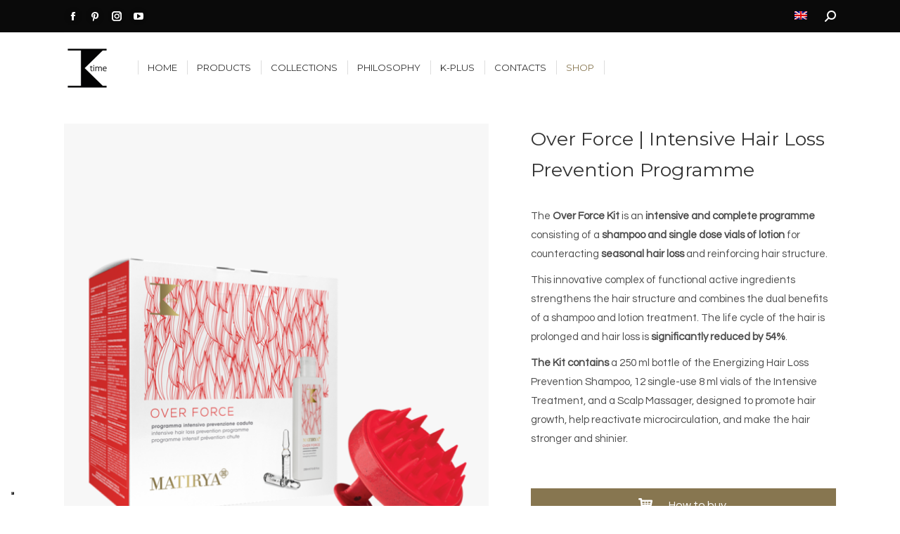

--- FILE ---
content_type: text/html; charset=UTF-8
request_url: https://k-time.it/en/products/treatments/matirya/over-force/over-force-intensive-hair-loss-prevention-programme/
body_size: 33683
content:
<!DOCTYPE html>
<!--[if !(IE 6) | !(IE 7) | !(IE 8)  ]><!-->
<html lang="en-US" class="no-js">
<!--<![endif]-->
<head>
	<meta charset="UTF-8" />
		<meta name="viewport" content="width=device-width, initial-scale=1, maximum-scale=1, user-scalable=0">
		<meta name="theme-color" content="#877650"/>	<link rel="profile" href="https://gmpg.org/xfn/11" />
	<meta name='robots' content='index, follow, max-image-preview:large, max-snippet:-1, max-video-preview:-1' />
	<style>img:is([sizes="auto" i], [sizes^="auto," i]) { contain-intrinsic-size: 3000px 1500px }</style>
	
	<!-- This site is optimized with the Yoast SEO plugin v25.5 - https://yoast.com/wordpress/plugins/seo/ -->
	<title>Over Force | Intensive Hair Loss Prevention Programme - K-time</title>
	<meta name="description" content="The Over Force Kit is an intensive and complete programme consisting of a shampoo and single dose vials of lotion for counteracting seasonal hair loss and reinforcing hair structure." />
	<link rel="canonical" href="https://k-time.it/en/products/treatments/matirya/over-force/over-force-intensive-hair-loss-prevention-programme/" />
	<meta property="og:locale" content="en_US" />
	<meta property="og:type" content="article" />
	<meta property="og:title" content="Over Force | Intensive Hair Loss Prevention Programme - K-time" />
	<meta property="og:description" content="The Over Force Kit is an intensive and complete programme consisting of a shampoo and single dose vials of lotion for counteracting seasonal hair loss and reinforcing hair structure." />
	<meta property="og:url" content="https://k-time.it/en/products/treatments/matirya/over-force/over-force-intensive-hair-loss-prevention-programme/" />
	<meta property="og:site_name" content="K-time" />
	<meta property="article:modified_time" content="2022-09-01T09:25:53+00:00" />
	<meta property="og:image" content="https://k-time.it/wp-content/uploads/2022/08/22040_k-time_matirya_over_force_intensive_treatment_hair_loss_prevention_kit_09_22_2.png" />
	<meta property="og:image:width" content="1000" />
	<meta property="og:image:height" content="1000" />
	<meta property="og:image:type" content="image/png" />
	<meta name="twitter:card" content="summary_large_image" />
	<meta name="twitter:label1" content="Est. reading time" />
	<meta name="twitter:data1" content="3 minutes" />
	<script type="application/ld+json" class="yoast-schema-graph">{"@context":"https://schema.org","@graph":[{"@type":"WebPage","@id":"https://k-time.it/en/products/treatments/matirya/over-force/over-force-intensive-hair-loss-prevention-programme/","url":"https://k-time.it/en/products/treatments/matirya/over-force/over-force-intensive-hair-loss-prevention-programme/","name":"Over Force | Intensive Hair Loss Prevention Programme - K-time","isPartOf":{"@id":"https://k-time.it/en/#website"},"primaryImageOfPage":{"@id":"https://k-time.it/en/products/treatments/matirya/over-force/over-force-intensive-hair-loss-prevention-programme/#primaryimage"},"image":{"@id":"https://k-time.it/en/products/treatments/matirya/over-force/over-force-intensive-hair-loss-prevention-programme/#primaryimage"},"thumbnailUrl":"https://k-time.it/wp-content/uploads/2022/08/22040_k-time_matirya_over_force_intensive_treatment_hair_loss_prevention_kit_09_22_2.png","datePublished":"2020-06-25T14:46:22+00:00","dateModified":"2022-09-01T09:25:53+00:00","description":"The Over Force Kit is an intensive and complete programme consisting of a shampoo and single dose vials of lotion for counteracting seasonal hair loss and reinforcing hair structure.","breadcrumb":{"@id":"https://k-time.it/en/products/treatments/matirya/over-force/over-force-intensive-hair-loss-prevention-programme/#breadcrumb"},"inLanguage":"en-US","potentialAction":[{"@type":"ReadAction","target":["https://k-time.it/en/products/treatments/matirya/over-force/over-force-intensive-hair-loss-prevention-programme/"]}]},{"@type":"ImageObject","inLanguage":"en-US","@id":"https://k-time.it/en/products/treatments/matirya/over-force/over-force-intensive-hair-loss-prevention-programme/#primaryimage","url":"https://k-time.it/wp-content/uploads/2022/08/22040_k-time_matirya_over_force_intensive_treatment_hair_loss_prevention_kit_09_22_2.png","contentUrl":"https://k-time.it/wp-content/uploads/2022/08/22040_k-time_matirya_over_force_intensive_treatment_hair_loss_prevention_kit_09_22_2.png","width":1000,"height":1000},{"@type":"BreadcrumbList","@id":"https://k-time.it/en/products/treatments/matirya/over-force/over-force-intensive-hair-loss-prevention-programme/#breadcrumb","itemListElement":[{"@type":"ListItem","position":1,"name":"Home","item":"https://k-time.it/en/"},{"@type":"ListItem","position":2,"name":"Shop","item":"https://k-time.it/en/negozio/"},{"@type":"ListItem","position":3,"name":"Over Force | Intensive Hair Loss Prevention Programme"}]},{"@type":"WebSite","@id":"https://k-time.it/en/#website","url":"https://k-time.it/en/","name":"K-time","description":"Hair Spa Treatments","publisher":{"@id":"https://k-time.it/en/#organization"},"potentialAction":[{"@type":"SearchAction","target":{"@type":"EntryPoint","urlTemplate":"https://k-time.it/en/?s={search_term_string}"},"query-input":{"@type":"PropertyValueSpecification","valueRequired":true,"valueName":"search_term_string"}}],"inLanguage":"en-US"},{"@type":"Organization","@id":"https://k-time.it/en/#organization","name":"K-time","url":"https://k-time.it/en/","logo":{"@type":"ImageObject","inLanguage":"en-US","@id":"https://k-time.it/en/#/schema/logo/image/","url":"","contentUrl":"","caption":"K-time"},"image":{"@id":"https://k-time.it/en/#/schema/logo/image/"}}]}</script>
	<!-- / Yoast SEO plugin. -->


<link rel='dns-prefetch' href='//use.fontawesome.com' />
<link rel='dns-prefetch' href='//fonts.googleapis.com' />
<link rel="alternate" type="application/rss+xml" title="K-time &raquo; Feed" href="https://k-time.it/en/feed/" />
<link rel="alternate" type="application/rss+xml" title="K-time &raquo; Comments Feed" href="https://k-time.it/en/comments/feed/" />
<script>
window._wpemojiSettings = {"baseUrl":"https:\/\/s.w.org\/images\/core\/emoji\/16.0.1\/72x72\/","ext":".png","svgUrl":"https:\/\/s.w.org\/images\/core\/emoji\/16.0.1\/svg\/","svgExt":".svg","source":{"concatemoji":"https:\/\/k-time.it\/wp-includes\/js\/wp-emoji-release.min.js?ver=95d5290cd994bc8ed496dddd2f6f9b16"}};
/*! This file is auto-generated */
!function(s,n){var o,i,e;function c(e){try{var t={supportTests:e,timestamp:(new Date).valueOf()};sessionStorage.setItem(o,JSON.stringify(t))}catch(e){}}function p(e,t,n){e.clearRect(0,0,e.canvas.width,e.canvas.height),e.fillText(t,0,0);var t=new Uint32Array(e.getImageData(0,0,e.canvas.width,e.canvas.height).data),a=(e.clearRect(0,0,e.canvas.width,e.canvas.height),e.fillText(n,0,0),new Uint32Array(e.getImageData(0,0,e.canvas.width,e.canvas.height).data));return t.every(function(e,t){return e===a[t]})}function u(e,t){e.clearRect(0,0,e.canvas.width,e.canvas.height),e.fillText(t,0,0);for(var n=e.getImageData(16,16,1,1),a=0;a<n.data.length;a++)if(0!==n.data[a])return!1;return!0}function f(e,t,n,a){switch(t){case"flag":return n(e,"\ud83c\udff3\ufe0f\u200d\u26a7\ufe0f","\ud83c\udff3\ufe0f\u200b\u26a7\ufe0f")?!1:!n(e,"\ud83c\udde8\ud83c\uddf6","\ud83c\udde8\u200b\ud83c\uddf6")&&!n(e,"\ud83c\udff4\udb40\udc67\udb40\udc62\udb40\udc65\udb40\udc6e\udb40\udc67\udb40\udc7f","\ud83c\udff4\u200b\udb40\udc67\u200b\udb40\udc62\u200b\udb40\udc65\u200b\udb40\udc6e\u200b\udb40\udc67\u200b\udb40\udc7f");case"emoji":return!a(e,"\ud83e\udedf")}return!1}function g(e,t,n,a){var r="undefined"!=typeof WorkerGlobalScope&&self instanceof WorkerGlobalScope?new OffscreenCanvas(300,150):s.createElement("canvas"),o=r.getContext("2d",{willReadFrequently:!0}),i=(o.textBaseline="top",o.font="600 32px Arial",{});return e.forEach(function(e){i[e]=t(o,e,n,a)}),i}function t(e){var t=s.createElement("script");t.src=e,t.defer=!0,s.head.appendChild(t)}"undefined"!=typeof Promise&&(o="wpEmojiSettingsSupports",i=["flag","emoji"],n.supports={everything:!0,everythingExceptFlag:!0},e=new Promise(function(e){s.addEventListener("DOMContentLoaded",e,{once:!0})}),new Promise(function(t){var n=function(){try{var e=JSON.parse(sessionStorage.getItem(o));if("object"==typeof e&&"number"==typeof e.timestamp&&(new Date).valueOf()<e.timestamp+604800&&"object"==typeof e.supportTests)return e.supportTests}catch(e){}return null}();if(!n){if("undefined"!=typeof Worker&&"undefined"!=typeof OffscreenCanvas&&"undefined"!=typeof URL&&URL.createObjectURL&&"undefined"!=typeof Blob)try{var e="postMessage("+g.toString()+"("+[JSON.stringify(i),f.toString(),p.toString(),u.toString()].join(",")+"));",a=new Blob([e],{type:"text/javascript"}),r=new Worker(URL.createObjectURL(a),{name:"wpTestEmojiSupports"});return void(r.onmessage=function(e){c(n=e.data),r.terminate(),t(n)})}catch(e){}c(n=g(i,f,p,u))}t(n)}).then(function(e){for(var t in e)n.supports[t]=e[t],n.supports.everything=n.supports.everything&&n.supports[t],"flag"!==t&&(n.supports.everythingExceptFlag=n.supports.everythingExceptFlag&&n.supports[t]);n.supports.everythingExceptFlag=n.supports.everythingExceptFlag&&!n.supports.flag,n.DOMReady=!1,n.readyCallback=function(){n.DOMReady=!0}}).then(function(){return e}).then(function(){var e;n.supports.everything||(n.readyCallback(),(e=n.source||{}).concatemoji?t(e.concatemoji):e.wpemoji&&e.twemoji&&(t(e.twemoji),t(e.wpemoji)))}))}((window,document),window._wpemojiSettings);
</script>
<link rel='stylesheet' id='sbi_styles-css' href='https://k-time.it/wp-content/plugins/instagram-feed/css/sbi-styles.min.css?ver=6.9.1' media='all' />
<style id='wp-emoji-styles-inline-css'>

	img.wp-smiley, img.emoji {
		display: inline !important;
		border: none !important;
		box-shadow: none !important;
		height: 1em !important;
		width: 1em !important;
		margin: 0 0.07em !important;
		vertical-align: -0.1em !important;
		background: none !important;
		padding: 0 !important;
	}
</style>
<style id='font-awesome-svg-styles-default-inline-css'>
.svg-inline--fa {
  display: inline-block;
  height: 1em;
  overflow: visible;
  vertical-align: -.125em;
}
</style>
<link rel='stylesheet' id='font-awesome-svg-styles-css' href='https://k-time.it/wp-content/uploads/font-awesome/v5.14.0/css/svg-with-js.css' media='all' />
<style id='font-awesome-svg-styles-inline-css'>
   .wp-block-font-awesome-icon svg::before,
   .wp-rich-text-font-awesome-icon svg::before {content: unset;}
</style>
<style id='global-styles-inline-css'>
:root{--wp--preset--aspect-ratio--square: 1;--wp--preset--aspect-ratio--4-3: 4/3;--wp--preset--aspect-ratio--3-4: 3/4;--wp--preset--aspect-ratio--3-2: 3/2;--wp--preset--aspect-ratio--2-3: 2/3;--wp--preset--aspect-ratio--16-9: 16/9;--wp--preset--aspect-ratio--9-16: 9/16;--wp--preset--color--black: #000000;--wp--preset--color--cyan-bluish-gray: #abb8c3;--wp--preset--color--white: #ffffff;--wp--preset--color--pale-pink: #f78da7;--wp--preset--color--vivid-red: #cf2e2e;--wp--preset--color--luminous-vivid-orange: #ff6900;--wp--preset--color--luminous-vivid-amber: #fcb900;--wp--preset--color--light-green-cyan: #7bdcb5;--wp--preset--color--vivid-green-cyan: #00d084;--wp--preset--color--pale-cyan-blue: #8ed1fc;--wp--preset--color--vivid-cyan-blue: #0693e3;--wp--preset--color--vivid-purple: #9b51e0;--wp--preset--color--accent: #877650;--wp--preset--color--dark-gray: #111;--wp--preset--color--light-gray: #767676;--wp--preset--gradient--vivid-cyan-blue-to-vivid-purple: linear-gradient(135deg,rgba(6,147,227,1) 0%,rgb(155,81,224) 100%);--wp--preset--gradient--light-green-cyan-to-vivid-green-cyan: linear-gradient(135deg,rgb(122,220,180) 0%,rgb(0,208,130) 100%);--wp--preset--gradient--luminous-vivid-amber-to-luminous-vivid-orange: linear-gradient(135deg,rgba(252,185,0,1) 0%,rgba(255,105,0,1) 100%);--wp--preset--gradient--luminous-vivid-orange-to-vivid-red: linear-gradient(135deg,rgba(255,105,0,1) 0%,rgb(207,46,46) 100%);--wp--preset--gradient--very-light-gray-to-cyan-bluish-gray: linear-gradient(135deg,rgb(238,238,238) 0%,rgb(169,184,195) 100%);--wp--preset--gradient--cool-to-warm-spectrum: linear-gradient(135deg,rgb(74,234,220) 0%,rgb(151,120,209) 20%,rgb(207,42,186) 40%,rgb(238,44,130) 60%,rgb(251,105,98) 80%,rgb(254,248,76) 100%);--wp--preset--gradient--blush-light-purple: linear-gradient(135deg,rgb(255,206,236) 0%,rgb(152,150,240) 100%);--wp--preset--gradient--blush-bordeaux: linear-gradient(135deg,rgb(254,205,165) 0%,rgb(254,45,45) 50%,rgb(107,0,62) 100%);--wp--preset--gradient--luminous-dusk: linear-gradient(135deg,rgb(255,203,112) 0%,rgb(199,81,192) 50%,rgb(65,88,208) 100%);--wp--preset--gradient--pale-ocean: linear-gradient(135deg,rgb(255,245,203) 0%,rgb(182,227,212) 50%,rgb(51,167,181) 100%);--wp--preset--gradient--electric-grass: linear-gradient(135deg,rgb(202,248,128) 0%,rgb(113,206,126) 100%);--wp--preset--gradient--midnight: linear-gradient(135deg,rgb(2,3,129) 0%,rgb(40,116,252) 100%);--wp--preset--font-size--small: 13px;--wp--preset--font-size--medium: 20px;--wp--preset--font-size--large: 36px;--wp--preset--font-size--x-large: 42px;--wp--preset--font-family--bodoni-std-italic: bodoni-std-italic;--wp--preset--spacing--20: 0.44rem;--wp--preset--spacing--30: 0.67rem;--wp--preset--spacing--40: 1rem;--wp--preset--spacing--50: 1.5rem;--wp--preset--spacing--60: 2.25rem;--wp--preset--spacing--70: 3.38rem;--wp--preset--spacing--80: 5.06rem;--wp--preset--shadow--natural: 6px 6px 9px rgba(0, 0, 0, 0.2);--wp--preset--shadow--deep: 12px 12px 50px rgba(0, 0, 0, 0.4);--wp--preset--shadow--sharp: 6px 6px 0px rgba(0, 0, 0, 0.2);--wp--preset--shadow--outlined: 6px 6px 0px -3px rgba(255, 255, 255, 1), 6px 6px rgba(0, 0, 0, 1);--wp--preset--shadow--crisp: 6px 6px 0px rgba(0, 0, 0, 1);}:where(body) { margin: 0; }.wp-site-blocks > .alignleft { float: left; margin-right: 2em; }.wp-site-blocks > .alignright { float: right; margin-left: 2em; }.wp-site-blocks > .aligncenter { justify-content: center; margin-left: auto; margin-right: auto; }:where(.is-layout-flex){gap: 0.5em;}:where(.is-layout-grid){gap: 0.5em;}.is-layout-flow > .alignleft{float: left;margin-inline-start: 0;margin-inline-end: 2em;}.is-layout-flow > .alignright{float: right;margin-inline-start: 2em;margin-inline-end: 0;}.is-layout-flow > .aligncenter{margin-left: auto !important;margin-right: auto !important;}.is-layout-constrained > .alignleft{float: left;margin-inline-start: 0;margin-inline-end: 2em;}.is-layout-constrained > .alignright{float: right;margin-inline-start: 2em;margin-inline-end: 0;}.is-layout-constrained > .aligncenter{margin-left: auto !important;margin-right: auto !important;}.is-layout-constrained > :where(:not(.alignleft):not(.alignright):not(.alignfull)){margin-left: auto !important;margin-right: auto !important;}body .is-layout-flex{display: flex;}.is-layout-flex{flex-wrap: wrap;align-items: center;}.is-layout-flex > :is(*, div){margin: 0;}body .is-layout-grid{display: grid;}.is-layout-grid > :is(*, div){margin: 0;}body{padding-top: 0px;padding-right: 0px;padding-bottom: 0px;padding-left: 0px;}a:where(:not(.wp-element-button)){text-decoration: underline;}:root :where(.wp-element-button, .wp-block-button__link){background-color: #32373c;border-width: 0;color: #fff;font-family: inherit;font-size: inherit;line-height: inherit;padding: calc(0.667em + 2px) calc(1.333em + 2px);text-decoration: none;}.has-black-color{color: var(--wp--preset--color--black) !important;}.has-cyan-bluish-gray-color{color: var(--wp--preset--color--cyan-bluish-gray) !important;}.has-white-color{color: var(--wp--preset--color--white) !important;}.has-pale-pink-color{color: var(--wp--preset--color--pale-pink) !important;}.has-vivid-red-color{color: var(--wp--preset--color--vivid-red) !important;}.has-luminous-vivid-orange-color{color: var(--wp--preset--color--luminous-vivid-orange) !important;}.has-luminous-vivid-amber-color{color: var(--wp--preset--color--luminous-vivid-amber) !important;}.has-light-green-cyan-color{color: var(--wp--preset--color--light-green-cyan) !important;}.has-vivid-green-cyan-color{color: var(--wp--preset--color--vivid-green-cyan) !important;}.has-pale-cyan-blue-color{color: var(--wp--preset--color--pale-cyan-blue) !important;}.has-vivid-cyan-blue-color{color: var(--wp--preset--color--vivid-cyan-blue) !important;}.has-vivid-purple-color{color: var(--wp--preset--color--vivid-purple) !important;}.has-accent-color{color: var(--wp--preset--color--accent) !important;}.has-dark-gray-color{color: var(--wp--preset--color--dark-gray) !important;}.has-light-gray-color{color: var(--wp--preset--color--light-gray) !important;}.has-black-background-color{background-color: var(--wp--preset--color--black) !important;}.has-cyan-bluish-gray-background-color{background-color: var(--wp--preset--color--cyan-bluish-gray) !important;}.has-white-background-color{background-color: var(--wp--preset--color--white) !important;}.has-pale-pink-background-color{background-color: var(--wp--preset--color--pale-pink) !important;}.has-vivid-red-background-color{background-color: var(--wp--preset--color--vivid-red) !important;}.has-luminous-vivid-orange-background-color{background-color: var(--wp--preset--color--luminous-vivid-orange) !important;}.has-luminous-vivid-amber-background-color{background-color: var(--wp--preset--color--luminous-vivid-amber) !important;}.has-light-green-cyan-background-color{background-color: var(--wp--preset--color--light-green-cyan) !important;}.has-vivid-green-cyan-background-color{background-color: var(--wp--preset--color--vivid-green-cyan) !important;}.has-pale-cyan-blue-background-color{background-color: var(--wp--preset--color--pale-cyan-blue) !important;}.has-vivid-cyan-blue-background-color{background-color: var(--wp--preset--color--vivid-cyan-blue) !important;}.has-vivid-purple-background-color{background-color: var(--wp--preset--color--vivid-purple) !important;}.has-accent-background-color{background-color: var(--wp--preset--color--accent) !important;}.has-dark-gray-background-color{background-color: var(--wp--preset--color--dark-gray) !important;}.has-light-gray-background-color{background-color: var(--wp--preset--color--light-gray) !important;}.has-black-border-color{border-color: var(--wp--preset--color--black) !important;}.has-cyan-bluish-gray-border-color{border-color: var(--wp--preset--color--cyan-bluish-gray) !important;}.has-white-border-color{border-color: var(--wp--preset--color--white) !important;}.has-pale-pink-border-color{border-color: var(--wp--preset--color--pale-pink) !important;}.has-vivid-red-border-color{border-color: var(--wp--preset--color--vivid-red) !important;}.has-luminous-vivid-orange-border-color{border-color: var(--wp--preset--color--luminous-vivid-orange) !important;}.has-luminous-vivid-amber-border-color{border-color: var(--wp--preset--color--luminous-vivid-amber) !important;}.has-light-green-cyan-border-color{border-color: var(--wp--preset--color--light-green-cyan) !important;}.has-vivid-green-cyan-border-color{border-color: var(--wp--preset--color--vivid-green-cyan) !important;}.has-pale-cyan-blue-border-color{border-color: var(--wp--preset--color--pale-cyan-blue) !important;}.has-vivid-cyan-blue-border-color{border-color: var(--wp--preset--color--vivid-cyan-blue) !important;}.has-vivid-purple-border-color{border-color: var(--wp--preset--color--vivid-purple) !important;}.has-accent-border-color{border-color: var(--wp--preset--color--accent) !important;}.has-dark-gray-border-color{border-color: var(--wp--preset--color--dark-gray) !important;}.has-light-gray-border-color{border-color: var(--wp--preset--color--light-gray) !important;}.has-vivid-cyan-blue-to-vivid-purple-gradient-background{background: var(--wp--preset--gradient--vivid-cyan-blue-to-vivid-purple) !important;}.has-light-green-cyan-to-vivid-green-cyan-gradient-background{background: var(--wp--preset--gradient--light-green-cyan-to-vivid-green-cyan) !important;}.has-luminous-vivid-amber-to-luminous-vivid-orange-gradient-background{background: var(--wp--preset--gradient--luminous-vivid-amber-to-luminous-vivid-orange) !important;}.has-luminous-vivid-orange-to-vivid-red-gradient-background{background: var(--wp--preset--gradient--luminous-vivid-orange-to-vivid-red) !important;}.has-very-light-gray-to-cyan-bluish-gray-gradient-background{background: var(--wp--preset--gradient--very-light-gray-to-cyan-bluish-gray) !important;}.has-cool-to-warm-spectrum-gradient-background{background: var(--wp--preset--gradient--cool-to-warm-spectrum) !important;}.has-blush-light-purple-gradient-background{background: var(--wp--preset--gradient--blush-light-purple) !important;}.has-blush-bordeaux-gradient-background{background: var(--wp--preset--gradient--blush-bordeaux) !important;}.has-luminous-dusk-gradient-background{background: var(--wp--preset--gradient--luminous-dusk) !important;}.has-pale-ocean-gradient-background{background: var(--wp--preset--gradient--pale-ocean) !important;}.has-electric-grass-gradient-background{background: var(--wp--preset--gradient--electric-grass) !important;}.has-midnight-gradient-background{background: var(--wp--preset--gradient--midnight) !important;}.has-small-font-size{font-size: var(--wp--preset--font-size--small) !important;}.has-medium-font-size{font-size: var(--wp--preset--font-size--medium) !important;}.has-large-font-size{font-size: var(--wp--preset--font-size--large) !important;}.has-x-large-font-size{font-size: var(--wp--preset--font-size--x-large) !important;}.has-bodoni-std-italic-font-family{font-family: var(--wp--preset--font-family--bodoni-std-italic) !important;}
:where(.wp-block-post-template.is-layout-flex){gap: 1.25em;}:where(.wp-block-post-template.is-layout-grid){gap: 1.25em;}
:where(.wp-block-columns.is-layout-flex){gap: 2em;}:where(.wp-block-columns.is-layout-grid){gap: 2em;}
:root :where(.wp-block-pullquote){font-size: 1.5em;line-height: 1.6;}
</style>
<link rel='stylesheet' id='contact-form-7-css' href='https://k-time.it/wp-content/plugins/contact-form-7/includes/css/styles.css?ver=6.1' media='all' />
<link rel='stylesheet' id='uaf_client_css-css' href='https://k-time.it/wp-content/uploads/useanyfont/uaf.css?ver=1753366155' media='all' />
<link rel='stylesheet' id='wcva-shop-frontend-css' href='https://k-time.it/wp-content/plugins/woocommerce-colororimage-variation-select/css/shop-frontend.css?ver=95d5290cd994bc8ed496dddd2f6f9b16' media='all' />
<link rel='stylesheet' id='wcva-slick-css' href='https://k-time.it/wp-content/plugins/woocommerce-colororimage-variation-select/css/slick.css?ver=95d5290cd994bc8ed496dddd2f6f9b16' media='all' />
<link rel='stylesheet' id='photoswipe-css' href='https://k-time.it/wp-content/plugins/woocommerce/assets/css/photoswipe/photoswipe.min.css?ver=10.0.5' media='all' />
<link rel='stylesheet' id='photoswipe-default-skin-css' href='https://k-time.it/wp-content/plugins/woocommerce/assets/css/photoswipe/default-skin/default-skin.min.css?ver=10.0.5' media='all' />
<style id='woocommerce-inline-inline-css'>
.woocommerce form .form-row .required { visibility: visible; }
</style>
<link rel='stylesheet' id='wpcf7-redirect-script-frontend-css' href='https://k-time.it/wp-content/plugins/wpcf7-redirect/build/assets/frontend-script.css?ver=2c532d7e2be36f6af233' media='all' />
<link rel='stylesheet' id='aws-style-css' href='https://k-time.it/wp-content/plugins/advanced-woo-search/assets/css/common.min.css?ver=3.39' media='all' />
<link rel='stylesheet' id='wpb_wps_fontawesome-css' href='https://k-time.it/wp-content/plugins/wpb-woo-product-slider-pro/inc/../fonts/fontawesome-free-5/css/all.min.css?ver=1.0' media='' />
<link rel='stylesheet' id='wpb_wps_main_style-css' href='https://k-time.it/wp-content/plugins/wpb-woo-product-slider-pro/inc/../css/main.min.css?ver=1.0' media='' />
<style id='wpb_wps_main_style-inline-css'>

		/* Ben Box */
		.wpb_slider_area .ben-box .item {
			border-color: #ccc;
		}
		.wpb_slider_area .ben-box .item:hover {
			border-color: #f65b47;
		}
		.ben-box figcaption h3.wpb_product_title a {
			color: #444444		}
		.ben-box figcaption h3.wpb_product_title a:hover {
			color: 		}
		.wpb_slider_area.theme-ben-box .price {
			color: #f65b47		}
		.wpb_woo_slider.ben-box .wpb_cart_button a.button {
			color: #b3abab!important;
			border-color: #b3abab;
						background-color: #877650;
					}
		.wpb_woo_slider.ben-box .wpb_cart_button a.button:hover {
			color: #f65b47!important;
			border-color: #f65b47;
					}
				.wpb_woo_slider.ben-box span.onsale, 
		.woocommerce .wpb_woo_slider.ben-box span.onsale,
		.wpb_slider_area.theme-ben-box .wpb_woo_slider .stock,
	    .woocommerce .wpb_slider_area.theme-ben-box .wpb_woo_slider .stock {
			background-color: #f65b47;
		}

		/* Hover */
		.wpb_slider_area .grid figcaption {
			background-color: rgba(0,0,0,0.7);
		}
		.wpb_slider_area .grid figcaption h3 a {
			color: #fff!important;
		}
		.wpb_slider_area .grid figcaption h3 a:hover {
			color: #f65b47!important;
		}
		.wpb_slider_area.theme-grid .price {
			color: #f65b47		}
		.wpb_woo_slider.grid .wpb_cart_button a.button {
			color: #fff!important;
			border-color: #fff!important;
					}
		.wpb_woo_slider.grid .wpb_cart_button a.button:hover {
			color: #f65b47!important;
			border-color: #f65b47!important;
					}
		.wpb_woo_slider.grid span.onsale, 
		.woocommerce .wpb_woo_slider.grid span.onsale,
		.wpb_slider_area.theme-grid .wpb_woo_slider .stock,
		.woocommerce .wpb_slider_area.theme-grid .wpb_woo_slider .stock {
			background-color: #f65b47;
		}

		/* fashion theme */
		.wpb_slider_area .fashion figcaption h3 a {
			color: #444444;
		}
				.wpb_slider_area.theme-fashion .price {
			color: #444444		}
		.wpb_woo_slider.fashion .wpb_cart_button a.button {
			color: #fff!important;
			background-color: #877650!important;
		}
		.wpb_woo_slider.fashion .wpb_cart_button a.button:hover {
			color: #fff;
			background-color: #444;
		}
				.wpb_woo_slider.fashion span.onsale, 
		.woocommerce .wpb_woo_slider.fashion span.onsale,
		.wpb_slider_area.theme-fashion .wpb_woo_slider .stock,
		.woocommerce .wpb_slider_area.theme-fashion .wpb_woo_slider .stock {
			background-color: #3e7cb4;
		}

		/* black */
		.wpb_slider_area .black .wpb_wps_slider_caption h3 a {
			color: #252525;
		}
		.wpb_slider_area .black .wpb_wps_slider_caption h3 a:hover {
			color: #EA2C58;
		}
		.wpb_slider_area.theme-black .price {
			color: #4a4a4a		}
		.wpb_slider_area.theme-black  .wpb_woo_slider .star-rating span {
			color: #EA2C58;
		}
		.wpb_slider_area.theme-black .wpb_woo_slider.black .wpb_cart_button a.button {
			color: #fff;
			background: #252525;
		}
		.wpb_slider_area.theme-black .wpb_woo_slider.black .wpb_cart_button a.button:hover {
			color: #fff;
			background: #EA2C58;
		}
		.wpb_slider_area.theme-black figcaption > .wpb-wps-button-group a {
			color: #fff;
			background: #EA2C58;
		}
		.wpb_slider_area.theme-black figcaption > .wpb-wps-button-group a:hover {
			color: #fff;
			background: #666666;
		}
		.wpb_slider_area.theme-black .wpb_woo_slider.black span.onsale, 
		.woocommerce .wpb_woo_slider.black span.onsale,
		.wpb_slider_area.theme-black .wpb_woo_slider .stock, 
		.woocommerce .wpb_slider_area.theme-black .wpb_woo_slider .stock {
			background-color: #EA2C58;
		}

		/* jupiter */
		.wpb_slider_area .jupiter .wpb_wps_slider_caption h3 a {
			color: #252525;
		}
				.wpb_slider_area.theme-jupiter .price {
			color: #4a4a4a		}
		.wpb_slider_area.theme-jupiter  .wpb_woo_slider .star-rating span {
			color: #EA2C58;
		}
		.wpb_woo_slider.jupiter .wpb_cart_button a.button,
		.wpb_slider_area.theme-jupiter figcaption > .wpb-wps-button-group a, 
		.wpb_slider_area.theme-jupiter .wpb-wps-button-group .wpb_wl_btn_auto_off a.wpb_wl_preview, 
		.wpb_slider_area.theme-jupiter .wpb_woo_slider figcaption a.yith-wcqv-button.button,
		.wpb_slider_area.theme-jupiter figcaption > .wpb-wps-button-group .wpb_wl_preview_area .wpb_wl_preview {
			color: #fff;
			background: #252525;
		}
		.wpb_woo_slider.jupiter .wpb_cart_button a.button:hover,
		.wpb_slider_area.theme-jupiter figcaption > .wpb-wps-button-group a:hover, 
		.wpb_slider_area.theme-jupiter .wpb-wps-button-group .wpb_wl_btn_auto_off a.wpb_wl_preview:hover, 
		.wpb_slider_area.theme-jupiter .wpb_woo_slider figcaption a.yith-wcqv-button.button:hover,
		.wpb_slider_area.theme-jupiter figcaption > .wpb-wps-button-group .wpb_wl_preview_area .wpb_wl_preview:hover {
			color: #fff;
			background: #EA2C58;
		}
		.wpb_woo_slider.jupiter span.onsale, 
		.woocommerce .wpb_woo_slider.jupiter span.onsale,
		.wpb_slider_area.theme-jupiter .wpb_woo_slider .stock,
		.woocommerce .wpb_slider_area.theme-jupiter .wpb_woo_slider .stock {
			background-color: #666;
		}

		/* mars */
		.wpb_slider_area.theme-mars figure > a.wpb_pro_img_url:before {
			background-color: rgba(51,51,51,.3);
		}
		.wpb_slider_area.theme-mars .wpb_woo_slider.mars .wpb_cart_button a.button {
			color: #333;
			background-color: #fff;
		}
		.wpb_slider_area.theme-mars .wpb_woo_slider.mars .wpb_cart_button a.button:hover {
			color: #fff;
			background-color: #333;
		}
		.wpb_slider_area.theme-mars figcaption > .wpb-wps-button-group a, 
		.wpb_slider_area.theme-mars .wpb-wps-button-group .wpb_wl_btn_auto_off a.wpb_wl_preview, 
		.wpb_slider_area.theme-mars .wpb_woo_slider figcaption a.yith-wcqv-button.button,
		.wpb_slider_area.theme-mars .wpb-wps-button-group .wpb_wl_btn_auto_on .wpb_wl_preview {
			color: #fff;
			background: #333;
		}
		.wpb_slider_area.theme-mars figcaption > .wpb-wps-button-group a:hover, 
		.wpb_slider_area.theme-mars .wpb-wps-button-group .wpb_wl_btn_auto_off .wpb_wl_preview:hover, 
		.wpb_slider_area.theme-mars .wpb_woo_slider figcaption a.yith-wcqv-button.button:hover,
		.wpb_slider_area.theme-mars .wpb-wps-button-group .wpb_wl_btn_auto_on .wpb_wl_preview:hover {
			color: #fff;
			background: #666;
		}
		.wpb_slider_area.theme-mars .wpb_woo_slider.mars span.onsale, .woocommerce .wpb_slider_area.theme-mars .wpb_woo_slider.mars span.onsale {
			background-color: #333;
		}

		/* Material Design */
		.wpb_slider_area .material_design figcaption a.button, .wpb_slider_area .material_design figcaption .added_to_cart {
			background: #877650!important;
		}
		.wpb_slider_area.theme-material_design .wpb_wl_preview_area.wpb_wl_preview_area_fixed.wpb_wl_btn_auto_on .wpb_wl_preview:hover, .wpb_slider_area.theme-material_design .wpb_woo_slider a.yith-wcqv-button.button:hover, .wpb_slider_area.theme-material_design .yith-wcwl-wishlistexistsbrowse.show > a:hover, .wpb_slider_area.theme-material_design .yith-wcwl-add-button.show > a:hover, .wpb_slider_area.theme-material_design a.yith-wcqv-button:hover, .wpb_slider_area.theme-material_design a.compare:hover, .wpb_slider_area.theme-material_design .yith-wcwl-wishlistaddedbrowse.show a:hover, .wpb_slider_area.theme-material_design .yith-wcwl-add-button a:hover {
			background: #877650;
		}
		.wpb_slider_area .material_design .price > ins .woocommerce-Price-amount, .wpb_slider_area .material_design .price > .woocommerce-Price-amount, .wpb_slider_area .material_design .price{
			color: #877650;
		}
		.wpb-wps-onsale-style .wpb_woo_slider.material_design span.onsale, .woocommerce .wpb-wps-onsale-style .wpb_woo_slider.material_design span.onsale,
		.wpb-wps-onsale-style .wpb_woo_slider.material_design .stock, .woocommerce .wpb-wps-onsale-style .wpb_woo_slider.material_design .stock,
		.wpb_slider_area.theme-material_design .owl-theme .owl-nav [class*=owl-] {
			background: #ffffff;
		}


		/* Rating */
		.wpb_woo_slider .star-rating span {
		    color: #f7a308;
		}
		.wpb_slider_area .owl-theme .owl-nav [class*=owl-] {
			background: #D6D6D6;
		}
		.wpb_slider_area .owl-theme .owl-nav [class*=owl-]:hover {
			background: #a2a2a2;
		}
		.wpb_slider_area .owl-theme .owl-dots .owl-dot.active span,
		.wpb_slider_area .owl-theme .owl-dots .owl-dot:hover span {
			background: #cccccc;
		}
		.wpb_slider_area .owl-theme .owl-dots .owl-dot span {
			border-color: #cccccc;
		}
		.wpb_slider_area .owl-theme .owl-nav [class*=owl-] i {
		    color:#ffffff;
		}

				
		
</style>
<link rel='stylesheet' id='yith_wcbm_badge_style-css' href='https://k-time.it/wp-content/plugins/yith-woocommerce-badges-management/assets/css/frontend.css?ver=3.17.0' media='all' />
<style id='yith_wcbm_badge_style-inline-css'>
.yith-wcbm-badge.yith-wcbm-badge-text.yith-wcbm-badge-25139 {
				top: 0; left: 0; 
				
				-ms-transform: ; 
				-webkit-transform: ; 
				transform: ;
				padding: 0px 0px 0px 0px;
				background-color:#a18646; border-radius: 0px 0px 0px 0px; width:150px; height:50px;
			}
</style>
<link rel='stylesheet' id='yith-gfont-open-sans-css' href='https://k-time.it/wp-content/plugins/yith-woocommerce-badges-management/assets/fonts/open-sans/style.css?ver=3.17.0' media='all' />
<link rel='stylesheet' id='brands-styles-css' href='https://k-time.it/wp-content/plugins/woocommerce/assets/css/brands.css?ver=10.0.5' media='all' />
<link rel='stylesheet' id='the7-font-css' href='https://k-time.it/wp-content/themes/dt-the7/fonts/icomoon-the7-font/icomoon-the7-font.min.css?ver=12.6.0' media='all' />
<link rel='stylesheet' id='font-awesome-official-css' href='https://use.fontawesome.com/releases/v5.14.0/css/all.css' media='all' integrity="sha384-HzLeBuhoNPvSl5KYnjx0BT+WB0QEEqLprO+NBkkk5gbc67FTaL7XIGa2w1L0Xbgc" crossorigin="anonymous" />
<link rel='stylesheet' id='js_composer_front-css' href='https://k-time.it/wp-content/plugins/js_composer/assets/css/js_composer.min.css?ver=8.5' media='all' />
<link rel='stylesheet' id='dt-web-fonts-css' href='https://fonts.googleapis.com/css?family=Montserrat:300,400,600,700%7CQuestrial:400,600,700%7CRoboto:400,600,700' media='all' />
<link rel='stylesheet' id='dt-main-css' href='https://k-time.it/wp-content/themes/dt-the7/css/main.min.css?ver=12.6.0' media='all' />
<style id='dt-main-inline-css'>
body #load {
  display: block;
  height: 100%;
  overflow: hidden;
  position: fixed;
  width: 100%;
  z-index: 9901;
  opacity: 1;
  visibility: visible;
  transition: all .35s ease-out;
}
.load-wrap {
  width: 100%;
  height: 100%;
  background-position: center center;
  background-repeat: no-repeat;
  text-align: center;
  display: -ms-flexbox;
  display: -ms-flex;
  display: flex;
  -ms-align-items: center;
  -ms-flex-align: center;
  align-items: center;
  -ms-flex-flow: column wrap;
  flex-flow: column wrap;
  -ms-flex-pack: center;
  -ms-justify-content: center;
  justify-content: center;
}
.load-wrap > svg {
  position: absolute;
  top: 50%;
  left: 50%;
  transform: translate(-50%,-50%);
}
#load {
  background: var(--the7-elementor-beautiful-loading-bg,#ffffff);
  --the7-beautiful-spinner-color2: var(--the7-beautiful-spinner-color,#877650);
}

</style>
<link rel='stylesheet' id='the7-custom-scrollbar-css' href='https://k-time.it/wp-content/themes/dt-the7/lib/custom-scrollbar/custom-scrollbar.min.css?ver=12.6.0' media='all' />
<link rel='stylesheet' id='the7-wpbakery-css' href='https://k-time.it/wp-content/themes/dt-the7/css/wpbakery.min.css?ver=12.6.0' media='all' />
<link rel='stylesheet' id='the7-core-css' href='https://k-time.it/wp-content/plugins/dt-the7-core/assets/css/post-type.min.css?ver=2.7.11' media='all' />
<link rel='stylesheet' id='cf7cf-style-css' href='https://k-time.it/wp-content/plugins/cf7-conditional-fields/style.css?ver=2.6.2' media='all' />
<link rel='stylesheet' id='the7-css-vars-css' href='https://k-time.it/wp-content/uploads/the7-css/css-vars.css?ver=b221ad40d049' media='all' />
<link rel='stylesheet' id='dt-custom-css' href='https://k-time.it/wp-content/uploads/the7-css/custom.css?ver=b221ad40d049' media='all' />
<link rel='stylesheet' id='wc-dt-custom-css' href='https://k-time.it/wp-content/uploads/the7-css/compatibility/wc-dt-custom.css?ver=b221ad40d049' media='all' />
<link rel='stylesheet' id='dt-media-css' href='https://k-time.it/wp-content/uploads/the7-css/media.css?ver=b221ad40d049' media='all' />
<link rel='stylesheet' id='the7-mega-menu-css' href='https://k-time.it/wp-content/uploads/the7-css/mega-menu.css?ver=b221ad40d049' media='all' />
<link rel='stylesheet' id='the7-elements-albums-portfolio-css' href='https://k-time.it/wp-content/uploads/the7-css/the7-elements-albums-portfolio.css?ver=b221ad40d049' media='all' />
<link rel='stylesheet' id='wpml.less-css' href='https://k-time.it/wp-content/uploads/the7-css/compatibility/wpml.css?ver=b221ad40d049' media='all' />
<link rel='stylesheet' id='the7-elements-css' href='https://k-time.it/wp-content/uploads/the7-css/post-type-dynamic.css?ver=b221ad40d049' media='all' />
<link rel='stylesheet' id='style-css' href='https://k-time.it/wp-content/themes/dt-the7-child/style.css?ver=12.6.0' media='all' />
<link rel='stylesheet' id='ultimate-vc-addons-style-css' href='https://k-time.it/wp-content/plugins/Ultimate_VC_Addons/assets/min-css/style.min.css?ver=3.21.1' media='all' />
<link rel='stylesheet' id='ultimate-vc-addons-style_ultimate_expsection-css' href='https://k-time.it/wp-content/plugins/Ultimate_VC_Addons/assets/min-css/expandable-section.min.css?ver=3.21.1' media='all' />
<link rel='stylesheet' id='font-awesome-official-v4shim-css' href='https://use.fontawesome.com/releases/v5.14.0/css/v4-shims.css' media='all' integrity="sha384-9aKO2QU3KETrRCCXFbhLK16iRd15nC+OYEmpVb54jY8/CEXz/GVRsnM73wcbYw+m" crossorigin="anonymous" />
<style id='font-awesome-official-v4shim-inline-css'>
@font-face {
font-family: "FontAwesome";
font-display: block;
src: url("https://use.fontawesome.com/releases/v5.14.0/webfonts/fa-brands-400.eot"),
		url("https://use.fontawesome.com/releases/v5.14.0/webfonts/fa-brands-400.eot?#iefix") format("embedded-opentype"),
		url("https://use.fontawesome.com/releases/v5.14.0/webfonts/fa-brands-400.woff2") format("woff2"),
		url("https://use.fontawesome.com/releases/v5.14.0/webfonts/fa-brands-400.woff") format("woff"),
		url("https://use.fontawesome.com/releases/v5.14.0/webfonts/fa-brands-400.ttf") format("truetype"),
		url("https://use.fontawesome.com/releases/v5.14.0/webfonts/fa-brands-400.svg#fontawesome") format("svg");
}

@font-face {
font-family: "FontAwesome";
font-display: block;
src: url("https://use.fontawesome.com/releases/v5.14.0/webfonts/fa-solid-900.eot"),
		url("https://use.fontawesome.com/releases/v5.14.0/webfonts/fa-solid-900.eot?#iefix") format("embedded-opentype"),
		url("https://use.fontawesome.com/releases/v5.14.0/webfonts/fa-solid-900.woff2") format("woff2"),
		url("https://use.fontawesome.com/releases/v5.14.0/webfonts/fa-solid-900.woff") format("woff"),
		url("https://use.fontawesome.com/releases/v5.14.0/webfonts/fa-solid-900.ttf") format("truetype"),
		url("https://use.fontawesome.com/releases/v5.14.0/webfonts/fa-solid-900.svg#fontawesome") format("svg");
}

@font-face {
font-family: "FontAwesome";
font-display: block;
src: url("https://use.fontawesome.com/releases/v5.14.0/webfonts/fa-regular-400.eot"),
		url("https://use.fontawesome.com/releases/v5.14.0/webfonts/fa-regular-400.eot?#iefix") format("embedded-opentype"),
		url("https://use.fontawesome.com/releases/v5.14.0/webfonts/fa-regular-400.woff2") format("woff2"),
		url("https://use.fontawesome.com/releases/v5.14.0/webfonts/fa-regular-400.woff") format("woff"),
		url("https://use.fontawesome.com/releases/v5.14.0/webfonts/fa-regular-400.ttf") format("truetype"),
		url("https://use.fontawesome.com/releases/v5.14.0/webfonts/fa-regular-400.svg#fontawesome") format("svg");
unicode-range: U+F004-F005,U+F007,U+F017,U+F022,U+F024,U+F02E,U+F03E,U+F044,U+F057-F059,U+F06E,U+F070,U+F075,U+F07B-F07C,U+F080,U+F086,U+F089,U+F094,U+F09D,U+F0A0,U+F0A4-F0A7,U+F0C5,U+F0C7-F0C8,U+F0E0,U+F0EB,U+F0F3,U+F0F8,U+F0FE,U+F111,U+F118-F11A,U+F11C,U+F133,U+F144,U+F146,U+F14A,U+F14D-F14E,U+F150-F152,U+F15B-F15C,U+F164-F165,U+F185-F186,U+F191-F192,U+F1AD,U+F1C1-F1C9,U+F1CD,U+F1D8,U+F1E3,U+F1EA,U+F1F6,U+F1F9,U+F20A,U+F247-F249,U+F24D,U+F254-F25B,U+F25D,U+F267,U+F271-F274,U+F279,U+F28B,U+F28D,U+F2B5-F2B6,U+F2B9,U+F2BB,U+F2BD,U+F2C1-F2C2,U+F2D0,U+F2D2,U+F2DC,U+F2ED,U+F328,U+F358-F35B,U+F3A5,U+F3D1,U+F410,U+F4AD;
}
</style>
<script src="https://k-time.it/wp-includes/js/jquery/jquery.min.js?ver=3.7.1" id="jquery-core-js"></script>
<script src="https://k-time.it/wp-includes/js/jquery/jquery-migrate.min.js?ver=3.4.1" id="jquery-migrate-js"></script>
<script id="wpml-cookie-js-extra">
var wpml_cookies = {"wp-wpml_current_language":{"value":"en","expires":1,"path":"\/"}};
var wpml_cookies = {"wp-wpml_current_language":{"value":"en","expires":1,"path":"\/"}};
</script>
<script src="https://k-time.it/wp-content/plugins/sitepress-multilingual-cms/res/js/cookies/language-cookie.js?ver=476000" id="wpml-cookie-js" defer data-wp-strategy="defer"></script>
<script src="//k-time.it/wp-content/plugins/revslider/sr6/assets/js/rbtools.min.js?ver=6.7.29" async id="tp-tools-js"></script>
<script src="//k-time.it/wp-content/plugins/revslider/sr6/assets/js/rs6.min.js?ver=6.7.35" async id="revmin-js"></script>
<script src="https://k-time.it/wp-content/plugins/woocommerce-colororimage-variation-select/js/slick.js?ver=95d5290cd994bc8ed496dddd2f6f9b16" id="wcva-slick-js"></script>
<script id="wcva-shop-frontend-js-extra">
var wcva_shop = {"left_icon":"https:\/\/k-time.it\/wp-content\/plugins\/woocommerce-colororimage-variation-select\/images\/left-arrow.png","right_icon":"https:\/\/k-time.it\/wp-content\/plugins\/woocommerce-colororimage-variation-select\/images\/right-arrow.png","enable_slider":"yes","slider_no":"3","hover_swap":"no"};
</script>
<script src="https://k-time.it/wp-content/plugins/woocommerce-colororimage-variation-select/js/shop-frontend.js?ver=95d5290cd994bc8ed496dddd2f6f9b16" id="wcva-shop-frontend-js"></script>
<script src="https://k-time.it/wp-content/plugins/woocommerce/assets/js/jquery-blockui/jquery.blockUI.min.js?ver=2.7.0-wc.10.0.5" id="jquery-blockui-js" data-wp-strategy="defer"></script>
<script id="wc-add-to-cart-js-extra">
var wc_add_to_cart_params = {"ajax_url":"\/wp-admin\/admin-ajax.php?lang=en","wc_ajax_url":"\/en\/?wc-ajax=%%endpoint%%","i18n_view_cart":"View cart","cart_url":"https:\/\/k-time.it\/en\/","is_cart":"","cart_redirect_after_add":"no"};
</script>
<script src="https://k-time.it/wp-content/plugins/woocommerce/assets/js/frontend/add-to-cart.min.js?ver=10.0.5" id="wc-add-to-cart-js" data-wp-strategy="defer"></script>
<script src="https://k-time.it/wp-content/plugins/woocommerce/assets/js/flexslider/jquery.flexslider.min.js?ver=2.7.2-wc.10.0.5" id="flexslider-js" defer data-wp-strategy="defer"></script>
<script src="https://k-time.it/wp-content/plugins/woocommerce/assets/js/photoswipe/photoswipe.min.js?ver=4.1.1-wc.10.0.5" id="photoswipe-js" defer data-wp-strategy="defer"></script>
<script src="https://k-time.it/wp-content/plugins/woocommerce/assets/js/photoswipe/photoswipe-ui-default.min.js?ver=4.1.1-wc.10.0.5" id="photoswipe-ui-default-js" defer data-wp-strategy="defer"></script>
<script id="wc-single-product-js-extra">
var wc_single_product_params = {"i18n_required_rating_text":"Please select a rating","i18n_rating_options":["1 of 5 stars","2 of 5 stars","3 of 5 stars","4 of 5 stars","5 of 5 stars"],"i18n_product_gallery_trigger_text":"View full-screen image gallery","review_rating_required":"yes","flexslider":{"rtl":false,"animation":"slide","smoothHeight":true,"directionNav":false,"controlNav":"thumbnails","slideshow":false,"animationSpeed":500,"animationLoop":false,"allowOneSlide":false},"zoom_enabled":"","zoom_options":[],"photoswipe_enabled":"1","photoswipe_options":{"shareEl":false,"closeOnScroll":false,"history":false,"hideAnimationDuration":0,"showAnimationDuration":0},"flexslider_enabled":"1"};
</script>
<script src="https://k-time.it/wp-content/plugins/woocommerce/assets/js/frontend/single-product.min.js?ver=10.0.5" id="wc-single-product-js" defer data-wp-strategy="defer"></script>
<script src="https://k-time.it/wp-content/plugins/woocommerce/assets/js/js-cookie/js.cookie.min.js?ver=2.1.4-wc.10.0.5" id="js-cookie-js" defer data-wp-strategy="defer"></script>
<script id="woocommerce-js-extra">
var woocommerce_params = {"ajax_url":"\/wp-admin\/admin-ajax.php?lang=en","wc_ajax_url":"\/en\/?wc-ajax=%%endpoint%%","i18n_password_show":"Show password","i18n_password_hide":"Hide password"};
</script>
<script src="https://k-time.it/wp-content/plugins/woocommerce/assets/js/frontend/woocommerce.min.js?ver=10.0.5" id="woocommerce-js" defer data-wp-strategy="defer"></script>
<script src="https://k-time.it/wp-content/plugins/js_composer/assets/js/vendors/woocommerce-add-to-cart.js?ver=8.5" id="vc_woocommerce-add-to-cart-js-js"></script>
<script src="https://k-time.it/wp-content/plugins/wp-retina-2x-pro/app/picturefill.min.js?ver=1753368172" id="wr2x-picturefill-js-js"></script>
<script id="dt-above-fold-js-extra">
var dtLocal = {"themeUrl":"https:\/\/k-time.it\/wp-content\/themes\/dt-the7","passText":"To view this protected post, enter the password below:","moreButtonText":{"loading":"Loading...","loadMore":"Load more"},"postID":"13361","ajaxurl":"https:\/\/k-time.it\/wp-admin\/admin-ajax.php","REST":{"baseUrl":"https:\/\/k-time.it\/en\/wp-json\/the7\/v1","endpoints":{"sendMail":"\/send-mail"}},"contactMessages":{"required":"One or more fields have an error. Please check and try again.","terms":"Please accept the privacy policy.","fillTheCaptchaError":"Please, fill the captcha."},"captchaSiteKey":"","ajaxNonce":"443310dbab","pageData":"","themeSettings":{"smoothScroll":"off","lazyLoading":false,"desktopHeader":{"height":100},"ToggleCaptionEnabled":"disabled","ToggleCaption":"Navigation","floatingHeader":{"showAfter":94,"showMenu":true,"height":80,"logo":{"showLogo":true,"html":"<img class=\" preload-me\" src=\"https:\/\/k-time.it\/wp-content\/uploads\/2020\/08\/logo_k-time.png\" srcset=\"https:\/\/k-time.it\/wp-content\/uploads\/2020\/08\/logo_k-time.png 65w, https:\/\/k-time.it\/wp-content\/uploads\/2020\/08\/logo_k-time_retina.png 130w\" width=\"65\" height=\"65\"   sizes=\"65px\" alt=\"K-time\" \/>","url":"https:\/\/k-time.it\/en\/"}},"topLine":{"floatingTopLine":{"logo":{"showLogo":false,"html":""}}},"mobileHeader":{"firstSwitchPoint":1050,"secondSwitchPoint":778,"firstSwitchPointHeight":80,"secondSwitchPointHeight":60,"mobileToggleCaptionEnabled":"disabled","mobileToggleCaption":"Menu"},"stickyMobileHeaderFirstSwitch":{"logo":{"html":"<img class=\" preload-me\" src=\"https:\/\/k-time.it\/wp-content\/uploads\/2020\/08\/logo_k-time.png\" srcset=\"https:\/\/k-time.it\/wp-content\/uploads\/2020\/08\/logo_k-time.png 65w, https:\/\/k-time.it\/wp-content\/uploads\/2020\/08\/logo_k-time_retina.png 130w\" width=\"65\" height=\"65\"   sizes=\"65px\" alt=\"K-time\" \/>"}},"stickyMobileHeaderSecondSwitch":{"logo":{"html":"<img class=\" preload-me\" src=\"https:\/\/k-time.it\/wp-content\/uploads\/2020\/08\/logo_k-time.png\" srcset=\"https:\/\/k-time.it\/wp-content\/uploads\/2020\/08\/logo_k-time.png 65w, https:\/\/k-time.it\/wp-content\/uploads\/2020\/08\/logo_k-time_retina.png 130w\" width=\"65\" height=\"65\"   sizes=\"65px\" alt=\"K-time\" \/>"}},"sidebar":{"switchPoint":992},"boxedWidth":"1198px"},"VCMobileScreenWidth":"768","wcCartFragmentHash":"c2eb05da80f093118033dc998d8dbb11"};
var dtShare = {"shareButtonText":{"facebook":"Share on Facebook","twitter":"Share on X","pinterest":"Pin it","linkedin":"Share on Linkedin","whatsapp":"Share on Whatsapp"},"overlayOpacity":"85"};
</script>
<script src="https://k-time.it/wp-content/themes/dt-the7/js/above-the-fold.min.js?ver=12.6.0" id="dt-above-fold-js"></script>
<script src="https://k-time.it/wp-content/themes/dt-the7/js/compatibility/woocommerce/woocommerce.min.js?ver=12.6.0" id="dt-woocommerce-js"></script>
<script src="https://k-time.it/wp-content/plugins/Ultimate_VC_Addons/assets/min-js/ultimate-params.min.js?ver=3.21.1" id="ultimate-vc-addons-params-js"></script>
<script src="https://k-time.it/wp-content/plugins/Ultimate_VC_Addons/assets/min-js/jquery-ui.min.js?ver=3.21.1" id="jquery_ui-js"></script>
<script src="https://k-time.it/wp-content/plugins/Ultimate_VC_Addons/assets/min-js/expandable-section.min.js?ver=3.21.1" id="ultimate-vc-addons-jquery_ultimate_expsection-js"></script>
<script></script><link rel="https://api.w.org/" href="https://k-time.it/en/wp-json/" /><link rel="alternate" title="JSON" type="application/json" href="https://k-time.it/en/wp-json/wp/v2/product/13361" /><link rel="EditURI" type="application/rsd+xml" title="RSD" href="https://k-time.it/xmlrpc.php?rsd" />

<link rel='shortlink' href='https://k-time.it/en/?p=13361' />
<link rel="alternate" title="oEmbed (JSON)" type="application/json+oembed" href="https://k-time.it/en/wp-json/oembed/1.0/embed?url=https%3A%2F%2Fk-time.it%2Fen%2Fproducts%2Ftreatments%2Fmatirya%2Fover-force%2Fover-force-intensive-hair-loss-prevention-programme%2F" />
<link rel="alternate" title="oEmbed (XML)" type="text/xml+oembed" href="https://k-time.it/en/wp-json/oembed/1.0/embed?url=https%3A%2F%2Fk-time.it%2Fen%2Fproducts%2Ftreatments%2Fmatirya%2Fover-force%2Fover-force-intensive-hair-loss-prevention-programme%2F&#038;format=xml" />
<meta name="generator" content="WPML ver:4.7.6 stt:1,4,3,27,40,41,45,2;" />
        <style>
            ul.glossary_latestterms_widget li {
                margin: 10px 0;
            }
            ul.glossary_latestterms_widget li .title {
                font-weight: bold;
                font-size: 11pt;
            }
            ul.glossary_latestterms_widget li div.description {
                font-size: 10pt;
            }
        </style>
        	<noscript><style>.woocommerce-product-gallery{ opacity: 1 !important; }</style></noscript>
	<meta name="generator" content="Powered by WPBakery Page Builder - drag and drop page builder for WordPress."/>
<meta name="generator" content="Powered by Slider Revolution 6.7.35 - responsive, Mobile-Friendly Slider Plugin for WordPress with comfortable drag and drop interface." />
<script type="text/javascript" id="the7-loader-script">
document.addEventListener("DOMContentLoaded", function(event) {
	var load = document.getElementById("load");
	if(!load.classList.contains('loader-removed')){
		var removeLoading = setTimeout(function() {
			load.className += " loader-removed";
		}, 300);
	}
});
</script>
		<style class='wp-fonts-local'>
@font-face{font-family:bodoni-std-italic;font-style:normal;font-weight:400;font-display:fallback;src:url('https://k-time.it/wp-content/uploads/useanyfont/5259bodoni-std-italic.woff2') format('woff2');}
</style>
<link rel="icon" href="https://k-time.it/wp-content/uploads/2020/08/favicon_k-time_16.png" type="image/png" sizes="16x16"/><link rel="icon" href="https://k-time.it/wp-content/uploads/2020/08/favicon_k-time_32.png" type="image/png" sizes="32x32"/><link rel="apple-touch-icon" href="https://k-time.it/wp-content/uploads/2020/08/favicon_k-time_60.png"><link rel="apple-touch-icon" sizes="76x76" href="https://k-time.it/wp-content/uploads/2020/08/favicon_k-time_76.png"><link rel="apple-touch-icon" sizes="120x120" href="https://k-time.it/wp-content/uploads/2020/08/favicon_k-time_120.png"><link rel="apple-touch-icon" sizes="152x152" href="https://k-time.it/wp-content/uploads/2020/08/favicon_k-time_152.png"><script>function setREVStartSize(e){
			//window.requestAnimationFrame(function() {
				window.RSIW = window.RSIW===undefined ? window.innerWidth : window.RSIW;
				window.RSIH = window.RSIH===undefined ? window.innerHeight : window.RSIH;
				try {
					var pw = document.getElementById(e.c).parentNode.offsetWidth,
						newh;
					pw = pw===0 || isNaN(pw) || (e.l=="fullwidth" || e.layout=="fullwidth") ? window.RSIW : pw;
					e.tabw = e.tabw===undefined ? 0 : parseInt(e.tabw);
					e.thumbw = e.thumbw===undefined ? 0 : parseInt(e.thumbw);
					e.tabh = e.tabh===undefined ? 0 : parseInt(e.tabh);
					e.thumbh = e.thumbh===undefined ? 0 : parseInt(e.thumbh);
					e.tabhide = e.tabhide===undefined ? 0 : parseInt(e.tabhide);
					e.thumbhide = e.thumbhide===undefined ? 0 : parseInt(e.thumbhide);
					e.mh = e.mh===undefined || e.mh=="" || e.mh==="auto" ? 0 : parseInt(e.mh,0);
					if(e.layout==="fullscreen" || e.l==="fullscreen")
						newh = Math.max(e.mh,window.RSIH);
					else{
						e.gw = Array.isArray(e.gw) ? e.gw : [e.gw];
						for (var i in e.rl) if (e.gw[i]===undefined || e.gw[i]===0) e.gw[i] = e.gw[i-1];
						e.gh = e.el===undefined || e.el==="" || (Array.isArray(e.el) && e.el.length==0)? e.gh : e.el;
						e.gh = Array.isArray(e.gh) ? e.gh : [e.gh];
						for (var i in e.rl) if (e.gh[i]===undefined || e.gh[i]===0) e.gh[i] = e.gh[i-1];
											
						var nl = new Array(e.rl.length),
							ix = 0,
							sl;
						e.tabw = e.tabhide>=pw ? 0 : e.tabw;
						e.thumbw = e.thumbhide>=pw ? 0 : e.thumbw;
						e.tabh = e.tabhide>=pw ? 0 : e.tabh;
						e.thumbh = e.thumbhide>=pw ? 0 : e.thumbh;
						for (var i in e.rl) nl[i] = e.rl[i]<window.RSIW ? 0 : e.rl[i];
						sl = nl[0];
						for (var i in nl) if (sl>nl[i] && nl[i]>0) { sl = nl[i]; ix=i;}
						var m = pw>(e.gw[ix]+e.tabw+e.thumbw) ? 1 : (pw-(e.tabw+e.thumbw)) / (e.gw[ix]);
						newh =  (e.gh[ix] * m) + (e.tabh + e.thumbh);
					}
					var el = document.getElementById(e.c);
					if (el!==null && el) el.style.height = newh+"px";
					el = document.getElementById(e.c+"_wrapper");
					if (el!==null && el) {
						el.style.height = newh+"px";
						el.style.display = "block";
					}
				} catch(e){
					console.log("Failure at Presize of Slider:" + e)
				}
			//});
		  };</script>
	<!-- Fonts Plugin CSS - https://fontsplugin.com/ -->
	<style>
			</style>
	<!-- Fonts Plugin CSS -->
	<style type="text/css" data-type="vc_shortcodes-custom-css">.vc_custom_1595341806516{padding-top: 50px !important;}.vc_custom_1595341818903{padding-top: 50px !important;}</style><noscript><style> .wpb_animate_when_almost_visible { opacity: 1; }</style></noscript><!-- Start of HubSpot Embed Code -->
<script type="text/javascript" id="hs-script-loader" async defer src="//js-eu1.hs-scripts.com/24890657.js"></script>
<!-- End of HubSpot Embed Code --><style id='the7-custom-inline-css' type='text/css'>
.sub-nav .menu-item i.fa,
.sub-nav .menu-item i.fas,
.sub-nav .menu-item i.far,
.sub-nav .menu-item i.fab {
	text-align: center !important;
	width: 1.25em;
}
.ult_ecpsub_cont {
    text-align: left !important;
}
.ult_exp_section .aio-icon i, .ult_expheader, .ult_expsection_icon {
    text-transform: none !important;
}
.vc_btn3-container.vc_btn3-center .vc_btn3-block.vc_btn3-size-lg {

    font-family: questrial;
}
.material_design .wpb-wps-price-cart > * {
    display: block !important;
    text-align: center !important;
}
.material_design .wpb_cart_button {
    float: none !important;
}
.variations td.value {
    text-align: left !important;
}

.woocommerce div.product div.images img {
    display: block;
    width: 100%;
    height: auto;
    box-shadow: none;
    background: 
    #f7f7f7 !important;
}
.widget-title {
    font: normal 400 25px / 25px "Montserrat", Helvetica, Arial, Verdana, sans-serif;
    text-transform: n5ne;
	  margin-bottom: 30px
}
.switcher-wrap {

    display: none !important;
}
.product .summary.entry-summary .price, .product-category .woo-content-container > a h3, .product-category .woocom-list-content > a h3, #customer_login h2 {
    display: none !important;
}
.woocommerce-variation-add-to-cart {
    display: none !important;
}
.woocommerce div.product div.summary > :last-child {
    display: none !important;
}
.woocommerce div.product div.summary form.cart, .woocommerce div.product div.summary p.cart {
    margin-bottom: 0px !important;
}
.woocommerce-tabs {
    padding-top: 15px !important;

}
.product:not(.elementor) .woocommerce-tabs .tabs li > a, .the7-elementor-widget .woocommerce-tabs .tabs li > a {

    display: none !important;
}
.vc_general.vc_btn3 {

    color: #ffffff !important;

}
#cookie-law-info-bar {
    font-size: 12px;
	line-height:15.6px;
    margin: 0 auto;
    padding: 1px 1px;
    position: absolute;
    text-align: center;
    box-sizing: border-box;
    width: 100%;
    z-index: 9999;
    box-shadow: rgba(0,0,0,.5) 0px 5px 50px;
    display: none;
    left: 0px;
    font-weight: 300;
    box-shadow: 0 -1px 10px 0 rgba(172, 171, 171, 0.3);
}

.grecaptcha-badge { visibility: hidden; }

.mini-sub-nav {
	width: auto !important;
}

a.scroll-top.on {
    left: 10px;
    right: auto;
}

.product_meta {
    display: none;
}

@media only screen and (max-width: 1024px) { 
	
	ul.mini-sub-nav {
		left: auto !important;
		top: auto !important;
		padding: 12.35px 69% 0px 0px;
		margin: 10px 0px 0px;
	}

}

#fc_frame, .glossary_top_filter {
	display: none;
}
</style>
	
	<!-- Google Tag Manager -->
    <script>(function(w,d,s,l,i){w[l]=w[l]||[];w[l].push({'gtm.start':
    new Date().getTime(),event:'gtm.js'});var f=d.getElementsByTagName(s)[0],
    j=d.createElement(s),dl=l!='dataLayer'?'&l='+l:'';j.async=true;j.src=
    'https://www.googletagmanager.com/gtm.js?id='+i+dl;f.parentNode.insertBefore(j,f);
    })(window,document,'script','dataLayer','GTM-N8XWK6C');</script>
    <!-- End Google Tag Manager -->
</head>
<body data-rsssl=1 id="the7-body" class="wp-singular product-template-default single single-product postid-13361 wp-embed-responsive wp-theme-dt-the7 wp-child-theme-dt-the7-child theme-dt-the7 the7-core-ver-2.7.11 woocommerce woocommerce-page woocommerce-no-js yith-wcbm-theme-the7 no-comments title-off dt-responsive-on right-mobile-menu-close-icon ouside-menu-close-icon mobile-hamburger-close-bg-enable mobile-hamburger-close-bg-hover-enable  fade-medium-mobile-menu-close-icon fade-medium-menu-close-icon srcset-enabled btn-flat custom-btn-color custom-btn-hover-color phantom-sticky phantom-disable-decoration phantom-custom-logo-on sticky-mobile-header top-header first-switch-logo-left first-switch-menu-right second-switch-logo-left second-switch-menu-right right-mobile-menu layzr-loading-on dt-wpml popup-message-style the7-ver-12.6.0 wpb-js-composer js-comp-ver-8.5 vc_responsive">
    <!-- Google Tag Manager (noscript) -->
    <noscript><iframe src="https://www.googletagmanager.com/ns.html?id=GTM-N8XWK6C"
    height="0" width="0" style="display:none;visibility:hidden"></iframe></noscript>
    <!-- End Google Tag Manager (noscript) -->
<!-- The7 12.6.0 -->
<div id="load" class="spinner-loader">
	<div class="load-wrap"><style type="text/css">
    [class*="the7-spinner-animate-"]{
        animation: spinner-animation 1s cubic-bezier(1,1,1,1) infinite;
        x:46.5px;
        y:40px;
        width:7px;
        height:20px;
        fill:var(--the7-beautiful-spinner-color2);
        opacity: 0.2;
    }
    .the7-spinner-animate-2{
        animation-delay: 0.083s;
    }
    .the7-spinner-animate-3{
        animation-delay: 0.166s;
    }
    .the7-spinner-animate-4{
         animation-delay: 0.25s;
    }
    .the7-spinner-animate-5{
         animation-delay: 0.33s;
    }
    .the7-spinner-animate-6{
         animation-delay: 0.416s;
    }
    .the7-spinner-animate-7{
         animation-delay: 0.5s;
    }
    .the7-spinner-animate-8{
         animation-delay: 0.58s;
    }
    .the7-spinner-animate-9{
         animation-delay: 0.666s;
    }
    .the7-spinner-animate-10{
         animation-delay: 0.75s;
    }
    .the7-spinner-animate-11{
        animation-delay: 0.83s;
    }
    .the7-spinner-animate-12{
        animation-delay: 0.916s;
    }
    @keyframes spinner-animation{
        from {
            opacity: 1;
        }
        to{
            opacity: 0;
        }
    }
</style>
<svg width="75px" height="75px" xmlns="http://www.w3.org/2000/svg" viewBox="0 0 100 100" preserveAspectRatio="xMidYMid">
	<rect class="the7-spinner-animate-1" rx="5" ry="5" transform="rotate(0 50 50) translate(0 -30)"></rect>
	<rect class="the7-spinner-animate-2" rx="5" ry="5" transform="rotate(30 50 50) translate(0 -30)"></rect>
	<rect class="the7-spinner-animate-3" rx="5" ry="5" transform="rotate(60 50 50) translate(0 -30)"></rect>
	<rect class="the7-spinner-animate-4" rx="5" ry="5" transform="rotate(90 50 50) translate(0 -30)"></rect>
	<rect class="the7-spinner-animate-5" rx="5" ry="5" transform="rotate(120 50 50) translate(0 -30)"></rect>
	<rect class="the7-spinner-animate-6" rx="5" ry="5" transform="rotate(150 50 50) translate(0 -30)"></rect>
	<rect class="the7-spinner-animate-7" rx="5" ry="5" transform="rotate(180 50 50) translate(0 -30)"></rect>
	<rect class="the7-spinner-animate-8" rx="5" ry="5" transform="rotate(210 50 50) translate(0 -30)"></rect>
	<rect class="the7-spinner-animate-9" rx="5" ry="5" transform="rotate(240 50 50) translate(0 -30)"></rect>
	<rect class="the7-spinner-animate-10" rx="5" ry="5" transform="rotate(270 50 50) translate(0 -30)"></rect>
	<rect class="the7-spinner-animate-11" rx="5" ry="5" transform="rotate(300 50 50) translate(0 -30)"></rect>
	<rect class="the7-spinner-animate-12" rx="5" ry="5" transform="rotate(330 50 50) translate(0 -30)"></rect>
</svg></div>
</div>
<div id="page" >
	<a class="skip-link screen-reader-text" href="#content">Skip to content</a>

<div class="masthead inline-header left widgets full-height dividers surround shadow-mobile-header-decoration small-mobile-menu-icon dt-parent-menu-clickable show-sub-menu-on-hover show-device-logo show-mobile-logo"  role="banner">

	<div class="top-bar line-content top-bar-line-hide">
	<div class="top-bar-bg" ></div>
	<div class="left-widgets mini-widgets"><div class="soc-ico show-on-desktop in-top-bar-left in-top-bar custom-bg disabled-border border-off hover-disabled-bg hover-disabled-border  hover-border-off"><a title="Facebook page opens in new window" href="https://www.facebook.com/ktimehairspa/" target="_blank" class="facebook"><span class="soc-font-icon"></span><span class="screen-reader-text">Facebook page opens in new window</span></a><a title="Pinterest page opens in new window" href="https://www.pinterest.it/ktimehairspa/" target="_blank" class="pinterest"><span class="soc-font-icon"></span><span class="screen-reader-text">Pinterest page opens in new window</span></a><a title="Instagram page opens in new window" href="https://www.instagram.com/ktimehairspa/" target="_blank" class="instagram"><span class="soc-font-icon"></span><span class="screen-reader-text">Instagram page opens in new window</span></a><a title="YouTube page opens in new window" href="https://www.youtube.com/channel/UCbz8EEbtmrOC2Gtu4887-6g" target="_blank" class="you-tube"><span class="soc-font-icon"></span><span class="screen-reader-text">YouTube page opens in new window</span></a></div></div><div class="right-widgets mini-widgets"><div class="mini-nav show-on-desktop in-menu-first-switch in-menu-second-switch list-type-menu list-type-menu-first-switch list-type-menu-second-switch"><ul id="top-menu"><li class="menu-item wpml-ls-slot-424 wpml-ls-item wpml-ls-item-en wpml-ls-current-language wpml-ls-menu-item menu-item-type-wpml_ls_menu_item menu-item-object-wpml_ls_menu_item menu-item-has-children menu-item-wpml-ls-424-en first last has-children depth-0"><a href='https://k-time.it/en/products/treatments/matirya/over-force/over-force-intensive-hair-loss-prevention-programme/' title='Switch to ' data-level='1' data-ps2id-api='true'><span class="menu-item-text"><span class="menu-text"><img
            class="wpml-ls-flag"
            src="https://k-time.it/wp-content/plugins/sitepress-multilingual-cms/res/flags/en.png"
            alt="English"
            
            
    /></span></span></a><ul class="mini-sub-nav"><li class="menu-item wpml-ls-slot-424 wpml-ls-item wpml-ls-item-it wpml-ls-menu-item wpml-ls-first-item menu-item-type-wpml_ls_menu_item menu-item-object-wpml_ls_menu_item menu-item-wpml-ls-424-it first depth-1"><a href='https://k-time.it/products/treatments/matirya/over-force/over-force-programma-intensivo-prevenzione-caduta/' title='Switch to ' data-level='2' data-ps2id-api='true'><span class="menu-item-text"><span class="menu-text"><img
            class="wpml-ls-flag"
            src="https://k-time.it/wp-content/plugins/sitepress-multilingual-cms/res/flags/it.png"
            alt="Italian"
            
            
    /></span></span></a></li> <li class="menu-item wpml-ls-slot-424 wpml-ls-item wpml-ls-item-fr wpml-ls-menu-item menu-item-type-wpml_ls_menu_item menu-item-object-wpml_ls_menu_item menu-item-wpml-ls-424-fr depth-1"><a href='https://k-time.it/fr/products/treatments/matirya/over-force/programme-intensif-prevention-de-la-chute/' title='Switch to ' data-level='2' data-ps2id-api='true'><span class="menu-item-text"><span class="menu-text"><img
            class="wpml-ls-flag"
            src="https://k-time.it/wp-content/plugins/sitepress-multilingual-cms/res/flags/fr.png"
            alt="French"
            
            
    /></span></span></a></li> <li class="menu-item wpml-ls-slot-424 wpml-ls-item wpml-ls-item-es wpml-ls-menu-item menu-item-type-wpml_ls_menu_item menu-item-object-wpml_ls_menu_item menu-item-wpml-ls-424-es depth-1"><a href='https://k-time.it/es/products/treatments/matirya/over-force/over-force-programa-intensivo-prevencion-caida/' title='Switch to ' data-level='2' data-ps2id-api='true'><span class="menu-item-text"><span class="menu-text"><img
            class="wpml-ls-flag"
            src="https://k-time.it/wp-content/plugins/sitepress-multilingual-cms/res/flags/es.png"
            alt="Spanish"
            
            
    /></span></span></a></li> <li class="menu-item wpml-ls-slot-424 wpml-ls-item wpml-ls-item-pt-pt wpml-ls-menu-item menu-item-type-wpml_ls_menu_item menu-item-object-wpml_ls_menu_item menu-item-wpml-ls-424-pt-pt depth-1"><a href='https://k-time.it/pt-pt/products/treatments/matirya/over-force/programa-intensivo-prevencao-queda/' title='Switch to ' data-level='2' data-ps2id-api='true'><span class="menu-item-text"><span class="menu-text"><img
            class="wpml-ls-flag"
            src="https://k-time.it/wp-content/plugins/sitepress-multilingual-cms/res/flags/pt-pt.png"
            alt="Portuguese (Portugal)"
            
            
    /></span></span></a></li> <li class="menu-item wpml-ls-slot-424 wpml-ls-item wpml-ls-item-de wpml-ls-menu-item menu-item-type-wpml_ls_menu_item menu-item-object-wpml_ls_menu_item menu-item-wpml-ls-424-de depth-1"><a href='https://k-time.it/de/products/treatments/matirya/over-force/intensives-programm-zur-vorbeugung-von-saisonalem-haarausfall/' title='Switch to ' data-level='2' data-ps2id-api='true'><span class="menu-item-text"><span class="menu-text"><img
            class="wpml-ls-flag"
            src="https://k-time.it/wp-content/plugins/sitepress-multilingual-cms/res/flags/de.png"
            alt="German"
            
            
    /></span></span></a></li> <li class="menu-item wpml-ls-slot-424 wpml-ls-item wpml-ls-item-ru wpml-ls-menu-item menu-item-type-wpml_ls_menu_item menu-item-object-wpml_ls_menu_item menu-item-wpml-ls-424-ru depth-1"><a href='https://k-time.it/ru/products/treatments-ru/matirya-ru/over-force-ru/over-force-%d0%b8%d0%bd%d1%82%d0%b5%d0%bd%d1%81%d0%b8%d0%b2%d0%bd%d0%b0%d1%8f-%d0%bf%d1%80%d0%be%d0%b3%d1%80%d0%b0%d0%bc%d0%bc%d0%b0-%d0%bf%d1%80%d0%be%d1%84%d0%b8%d0%bb%d0%b0%d0%ba%d1%82%d0%b8/' title='Switch to ' data-level='2' data-ps2id-api='true'><span class="menu-item-text"><span class="menu-text"><img
            class="wpml-ls-flag"
            src="https://k-time.it/wp-content/plugins/sitepress-multilingual-cms/res/flags/ru.png"
            alt="Russian"
            
            
    /></span></span></a></li> <li class="menu-item wpml-ls-slot-424 wpml-ls-item wpml-ls-item-pl wpml-ls-menu-item wpml-ls-last-item menu-item-type-wpml_ls_menu_item menu-item-object-wpml_ls_menu_item menu-item-wpml-ls-424-pl depth-1"><a href='https://k-time.it/pl/products/treatments/matirya/over-force/intensywny-program-przeciw-sezonowemu-wypadaniu-wlosow/' title='Switch to ' data-level='2' data-ps2id-api='true'><span class="menu-item-text"><span class="menu-text"><img
            class="wpml-ls-flag"
            src="https://k-time.it/wp-content/plugins/sitepress-multilingual-cms/res/flags/pl.png"
            alt="Polish"
            
            
    /></span></span></a></li> </ul></li> </ul><div class="menu-select"><span class="customSelect1"><span class="customSelectInner">menu lingua - Inglese</span></span></div></div><div class="mini-search show-on-desktop near-logo-first-switch near-logo-second-switch popup-search custom-icon"><form class="searchform mini-widget-searchform" role="search" method="get" action="https://k-time.it/en/">

	<div class="screen-reader-text">Search:</div>

	
		<a href="" class="submit text-disable"><i class=" mw-icon the7-mw-icon-search-bold"></i></a>
		<div class="popup-search-wrap">
			<input type="text" aria-label="Search" class="field searchform-s" name="s" value="" placeholder="Search..." title="Search form"/>
			<a href="" class="search-icon"><i class="the7-mw-icon-search-bold"></i></a>
		</div>

	<input type="hidden" name="lang" value="en"/>			<input type="hidden" name="post_type" value="product">
		<input type="submit" class="assistive-text searchsubmit" value="Go!"/>
</form>
</div></div></div>

	<header class="header-bar">

		<div class="branding">
	<div id="site-title" class="assistive-text">K-time</div>
	<div id="site-description" class="assistive-text">Hair Spa Treatments</div>
	<a class="" href="https://k-time.it/en/"><img class=" preload-me" src="https://k-time.it/wp-content/uploads/2020/08/logo_k-time.png" srcset="https://k-time.it/wp-content/uploads/2020/08/logo_k-time.png 65w, https://k-time.it/wp-content/uploads/2020/08/logo_k-time_retina.png 130w" width="65" height="65"   sizes="65px" alt="K-time" /><img class="mobile-logo preload-me" src="https://k-time.it/wp-content/uploads/2020/08/logo_k-time.png" srcset="https://k-time.it/wp-content/uploads/2020/08/logo_k-time.png 65w, https://k-time.it/wp-content/uploads/2020/08/logo_k-time_retina.png 130w" width="65" height="65"   sizes="65px" alt="K-time" /></a></div>

		<ul id="primary-menu" class="main-nav underline-decoration l-to-r-line"><li class="menu-item menu-item-type-custom menu-item-object-custom menu-item-4402 first depth-0"><a href='https://k-time.it/en/' data-level='1' data-ps2id-api='true'><span class="menu-item-text"><span class="menu-text">Home</span></span></a></li> <li class="menu-item menu-item-type-custom menu-item-object-custom menu-item-has-children menu-item-4403 has-children depth-0"><a data-level='1' data-ps2id-api='true'><span class="menu-item-text"><span class="menu-text">Products</span></span></a><ul class="sub-nav hover-style-bg level-arrows-on"><li class="menu-item menu-item-type-custom menu-item-object-custom menu-item-has-children menu-item-19565 first has-children depth-1"><a href='https://k-time.it/en/cat/colouring/' data-level='2' data-ps2id-api='true'><span class="menu-item-text"><span class="menu-text">COLOURING</span></span></a><ul class="sub-nav hover-style-bg level-arrows-on"><li class="menu-item menu-item-type-custom menu-item-object-custom menu-item-19567 first depth-2"><a href='https://k-time.it/en/cat/colouring/radyca/' class=' mega-menu-img mega-menu-img-left' data-level='3' data-ps2id-api='true'><img class="preload-me lazy-load aspect" src="data:image/svg+xml,%3Csvg%20xmlns%3D&#39;http%3A%2F%2Fwww.w3.org%2F2000%2Fsvg&#39;%20viewBox%3D&#39;0%200%202%2015&#39;%2F%3E" data-src="https://k-time.it/wp-content/uploads/2020/07/menu_radyca-2x15.png" data-srcset="https://k-time.it/wp-content/uploads/2020/07/menu_radyca-2x15.png 2w, https://k-time.it/wp-content/uploads/2020/07/menu_radyca-4x30.png 4w" loading="eager" sizes="(max-width: 2px) 100vw, 2px" alt="Menu icon" width="2" height="15"  style="--ratio: 2 / 15;border-radius: 0px;margin: 0px 6px 0px 0px;" /><span class="menu-item-text"><span class="menu-text">RADYCA</span></span></a></li> <li class="menu-item menu-item-type-custom menu-item-object-custom menu-item-19568 depth-2"><a href='https://k-time.it/en/products/color-prodigy-fr/coloration-permanente-sans-resorcine/' class=' mega-menu-img mega-menu-img-left' data-level='3' data-ps2id-api='true'><img class="preload-me lazy-load aspect" src="data:image/svg+xml,%3Csvg%20xmlns%3D&#39;http%3A%2F%2Fwww.w3.org%2F2000%2Fsvg&#39;%20viewBox%3D&#39;0%200%202%2015&#39;%2F%3E" data-src="https://k-time.it/wp-content/uploads/2020/07/menu_free-2x15.png" data-srcset="https://k-time.it/wp-content/uploads/2020/07/menu_free-2x15.png 2w, https://k-time.it/wp-content/uploads/2020/07/menu_free-4x30.png 4w" loading="eager" sizes="(max-width: 2px) 100vw, 2px" alt="Menu icon" width="2" height="15"  style="--ratio: 2 / 15;border-radius: 0px;margin: 0px 6px 0px 0px;" /><span class="menu-item-text"><span class="menu-text">FREE</span></span></a></li> <li class="menu-item menu-item-type-custom menu-item-object-custom menu-item-19569 depth-2"><a href='https://k-time.it/en/products/color-prodigy-fr/coloration-permanente-rapide/' class=' mega-menu-img mega-menu-img-left' data-level='3' data-ps2id-api='true'><img class="preload-me lazy-load aspect" src="data:image/svg+xml,%3Csvg%20xmlns%3D&#39;http%3A%2F%2Fwww.w3.org%2F2000%2Fsvg&#39;%20viewBox%3D&#39;0%200%202%2015&#39;%2F%3E" data-src="https://k-time.it/wp-content/uploads/2020/07/menu_10_minuti-2x15.png" data-srcset="https://k-time.it/wp-content/uploads/2020/07/menu_10_minuti-2x15.png 2w, https://k-time.it/wp-content/uploads/2020/07/menu_10_minuti-4x30.png 4w" loading="eager" sizes="(max-width: 2px) 100vw, 2px" alt="Menu icon" width="2" height="15"  style="--ratio: 2 / 15;border-radius: 0px;margin: 0px 6px 0px 0px;" /><span class="menu-item-text"><span class="menu-text">10 MINUTI</span></span></a></li> <li class="menu-item menu-item-type-custom menu-item-object-custom menu-item-19570 depth-2"><a href='https://k-time.it/en/cat/colouring/gelee/' class=' mega-menu-img mega-menu-img-left' data-level='3' data-ps2id-api='true'><img class="preload-me lazy-load aspect" src="data:image/svg+xml,%3Csvg%20xmlns%3D&#39;http%3A%2F%2Fwww.w3.org%2F2000%2Fsvg&#39;%20viewBox%3D&#39;0%200%202%2015&#39;%2F%3E" data-src="https://k-time.it/wp-content/uploads/2020/07/menu_gele-2x15.png" data-srcset="https://k-time.it/wp-content/uploads/2020/07/menu_gele-2x15.png 2w, https://k-time.it/wp-content/uploads/2020/07/menu_gele-4x30.png 4w" loading="eager" sizes="(max-width: 2px) 100vw, 2px" alt="Menu icon" width="2" height="15"  style="--ratio: 2 / 15;border-radius: 0px;margin: 0px 6px 0px 0px;" /><span class="menu-item-text"><span class="menu-text">GELÉE</span></span></a></li> <li class="menu-item menu-item-type-custom menu-item-object-custom menu-item-25321 depth-2"><a href='https://k-time.it/en/products/colouring/cromya-light-reflecting-colour-mask/' class=' mega-menu-img mega-menu-img-left' data-level='3' data-ps2id-api='true'><img class="preload-me lazy-load aspect" src="data:image/svg+xml,%3Csvg%20xmlns%3D&#39;http%3A%2F%2Fwww.w3.org%2F2000%2Fsvg&#39;%20viewBox%3D&#39;0%200%202%2012&#39;%2F%3E" data-src="https://k-time.it/wp-content/uploads/2020/07/menu_somnia_color_code-2x12.png" data-srcset="https://k-time.it/wp-content/uploads/2020/07/menu_somnia_color_code-2x12.png 2w, https://k-time.it/wp-content/uploads/2020/07/menu_somnia_color_code-4x24.png 4w" loading="eager" sizes="(max-width: 2px) 100vw, 2px" alt="Menu icon" width="2" height="12"  style="--ratio: 2 / 12;border-radius: 0px;margin: 0px 6px 0px 0px;" /><span class="menu-item-text"><span class="menu-text">CROMYA</span></span></a></li> <li class="menu-item menu-item-type-custom menu-item-object-custom menu-item-19571 depth-2"><a href='https://k-time.it/en/products/color-prodigy-fr/coloration-directe-semipermanente/' class=' mega-menu-img mega-menu-img-left' data-level='3' data-ps2id-api='true'><img class="preload-me lazy-load aspect" src="data:image/svg+xml,%3Csvg%20xmlns%3D&#39;http%3A%2F%2Fwww.w3.org%2F2000%2Fsvg&#39;%20viewBox%3D&#39;0%200%202%2015&#39;%2F%3E" data-src="https://k-time.it/wp-content/uploads/2020/07/menu_shock-2x15.png" data-srcset="https://k-time.it/wp-content/uploads/2020/07/menu_shock-2x15.png 2w, https://k-time.it/wp-content/uploads/2020/07/menu_shock-4x30.png 4w" loading="eager" sizes="(max-width: 2px) 100vw, 2px" alt="Menu icon" width="2" height="15"  style="--ratio: 2 / 15;border-radius: 0px;margin: 0px 6px 0px 0px;" /><span class="menu-item-text"><span class="menu-text">SHOCK</span></span></a></li> <li class="menu-item menu-item-type-custom menu-item-object-custom menu-item-19572 depth-2"><a href='https://k-time.it/en/products/color-prodigy-fr/coloration-directe-sans-ammoniaque/' class=' mega-menu-img mega-menu-img-left' data-level='3' data-ps2id-api='true'><img class="preload-me lazy-load aspect" src="data:image/svg+xml,%3Csvg%20xmlns%3D&#39;http%3A%2F%2Fwww.w3.org%2F2000%2Fsvg&#39;%20viewBox%3D&#39;0%200%202%2015&#39;%2F%3E" data-src="https://k-time.it/wp-content/uploads/2020/07/menu_reflex-2x15.png" data-srcset="https://k-time.it/wp-content/uploads/2020/07/menu_reflex-2x15.png 2w, https://k-time.it/wp-content/uploads/2020/07/menu_reflex-4x30.png 4w" loading="eager" sizes="(max-width: 2px) 100vw, 2px" alt="Menu icon" width="2" height="15"  style="--ratio: 2 / 15;border-radius: 0px;margin: 0px 6px 0px 0px;" /><span class="menu-item-text"><span class="menu-text">REFLEX ESPRESS</span></span></a></li> <li class="menu-item menu-item-type-custom menu-item-object-custom menu-item-19573 depth-2"><a href='https://k-time.it/en/products/color-prodigy/synergie-huiles-essentielles-derme-calmante/' class=' mega-menu-img mega-menu-img-left' data-level='3' data-ps2id-api='true'><img class="preload-me lazy-load aspect" src="data:image/svg+xml,%3Csvg%20xmlns%3D&#39;http%3A%2F%2Fwww.w3.org%2F2000%2Fsvg&#39;%20viewBox%3D&#39;0%200%202%2015&#39;%2F%3E" data-src="https://k-time.it/wp-content/uploads/2020/07/menu_levia-2x15.png" data-srcset="https://k-time.it/wp-content/uploads/2020/07/menu_levia-2x15.png 2w, https://k-time.it/wp-content/uploads/2020/07/menu_levia-4x30.png 4w" loading="eager" sizes="(max-width: 2px) 100vw, 2px" alt="Menu icon" width="2" height="15"  style="--ratio: 2 / 15;border-radius: 0px;margin: 0px 6px 0px 0px;" /><span class="menu-item-text"><span class="menu-text">LEVIA</span></span></a></li> <li class="menu-item menu-item-type-custom menu-item-object-custom menu-item-19574 depth-2"><a href='https://k-time.it/en/products/color-prodigy/emulsion-cosmetique-oxydante/' class=' mega-menu-img mega-menu-img-left' data-level='3' data-ps2id-api='true'><img class="preload-me lazy-load aspect" src="data:image/svg+xml,%3Csvg%20xmlns%3D&#39;http%3A%2F%2Fwww.w3.org%2F2000%2Fsvg&#39;%20viewBox%3D&#39;0%200%202%2015&#39;%2F%3E" data-src="https://k-time.it/wp-content/uploads/2020/07/menu_stop_stain-2x15.png" data-srcset="https://k-time.it/wp-content/uploads/2020/07/menu_stop_stain-2x15.png 2w, https://k-time.it/wp-content/uploads/2020/07/menu_stop_stain-4x30.png 4w" loading="eager" sizes="(max-width: 2px) 100vw, 2px" alt="Menu icon" width="2" height="15"  style="--ratio: 2 / 15;border-radius: 0px;margin: 0px 6px 0px 0px;" /><span class="menu-item-text"><span class="menu-text">YOX</span></span></a></li> </ul></li> <li class="menu-item menu-item-type-custom menu-item-object-custom menu-item-has-children menu-item-19575 has-children depth-1"><a href='https://k-time.it/en/cat/salon-technics/' data-level='2' data-ps2id-api='true'><span class="menu-item-text"><span class="menu-text">SALON TECHNICS</span></span></a><ul class="sub-nav hover-style-bg level-arrows-on"><li class="menu-item menu-item-type-custom menu-item-object-custom menu-item-21465 first depth-2"><a href='https://k-time.it/en/cat/treatments/the-plex-en/' class=' mega-menu-img mega-menu-img-left' data-level='3' data-ps2id-api='true'><img class="preload-me lazy-load aspect" src="data:image/svg+xml,%3Csvg%20xmlns%3D&#39;http%3A%2F%2Fwww.w3.org%2F2000%2Fsvg&#39;%20viewBox%3D&#39;0%200%202%2015&#39;%2F%3E" data-src="https://k-time.it/wp-content/uploads/2020/07/menu_phibre-2x15.png" data-srcset="https://k-time.it/wp-content/uploads/2020/07/menu_phibre-2x15.png 2w, https://k-time.it/wp-content/uploads/2020/07/menu_phibre-4x30.png 4w" loading="eager" sizes="(max-width: 2px) 100vw, 2px" alt="Menu icon" width="2" height="15"  style="--ratio: 2 / 15;border-radius: 0px;margin: 0px 6px 0px 0px;" /><span class="menu-item-text"><span class="menu-text">THE PLEX</span></span></a></li> <li class="menu-item menu-item-type-custom menu-item-object-custom menu-item-21609 depth-2"><a href='https://k-time.it/en/cat/salon-technics/wild-waves/' class=' mega-menu-img mega-menu-img-left' data-level='3' data-ps2id-api='true'><img class="preload-me lazy-load aspect" src="data:image/svg+xml,%3Csvg%20xmlns%3D&#39;http%3A%2F%2Fwww.w3.org%2F2000%2Fsvg&#39;%20viewBox%3D&#39;0%200%202%2015&#39;%2F%3E" data-src="https://k-time.it/wp-content/uploads/2020/07/menu_keratin_time-2x15.png" data-srcset="https://k-time.it/wp-content/uploads/2020/07/menu_keratin_time-2x15.png 2w, https://k-time.it/wp-content/uploads/2020/07/menu_keratin_time-4x30.png 4w" loading="eager" sizes="(max-width: 2px) 100vw, 2px" alt="Menu icon" width="2" height="15"  style="--ratio: 2 / 15;border-radius: 0px;margin: 0px 6px 0px 0px;" /><span class="menu-item-text"><span class="menu-text">WILD WAVES</span></span></a></li> <li class="menu-item menu-item-type-custom menu-item-object-custom menu-item-21610 depth-2"><a href='https://k-time.it/en/cat/salon-technics/light-plume-light-blondage/' class=' mega-menu-img mega-menu-img-left' data-level='3' data-ps2id-api='true'><img class="preload-me lazy-load aspect" src="data:image/svg+xml,%3Csvg%20xmlns%3D&#39;http%3A%2F%2Fwww.w3.org%2F2000%2Fsvg&#39;%20viewBox%3D&#39;0%200%202%2015&#39;%2F%3E" data-src="https://k-time.it/wp-content/uploads/2020/07/menu_radyca-2x15.png" data-srcset="https://k-time.it/wp-content/uploads/2020/07/menu_radyca-2x15.png 2w, https://k-time.it/wp-content/uploads/2020/07/menu_radyca-4x30.png 4w" loading="eager" sizes="(max-width: 2px) 100vw, 2px" alt="Menu icon" width="2" height="15"  style="--ratio: 2 / 15;border-radius: 0px;margin: 0px 6px 0px 0px;" /><span class="menu-item-text"><span class="menu-text">DECO</span></span></a></li> <li class="menu-item menu-item-type-custom menu-item-object-custom menu-item-21611 depth-2"><a href='https://k-time.it/en/cat/salon-technics/lets-clean-stop-stain/' class=' mega-menu-img mega-menu-img-left' data-level='3' data-ps2id-api='true'><img class="preload-me lazy-load aspect" src="data:image/svg+xml,%3Csvg%20xmlns%3D&#39;http%3A%2F%2Fwww.w3.org%2F2000%2Fsvg&#39;%20viewBox%3D&#39;0%200%202%2015&#39;%2F%3E" data-src="https://k-time.it/wp-content/uploads/2020/07/menu_secret-2x15.png" data-srcset="https://k-time.it/wp-content/uploads/2020/07/menu_secret-2x15.png 2w, https://k-time.it/wp-content/uploads/2020/07/menu_secret-4x30.png 4w" loading="eager" sizes="(max-width: 2px) 100vw, 2px" alt="Menu icon" width="2" height="15"  style="--ratio: 2 / 15;border-radius: 0px;margin: 0px 6px 0px 0px;" /><span class="menu-item-text"><span class="menu-text">LET&#8217;S CLEAN &#038; STOP STAIN</span></span></a></li> </ul></li> <li class="menu-item menu-item-type-custom menu-item-object-custom menu-item-has-children menu-item-19576 has-children depth-1"><a href='https://k-time.it/en/cat/treatments/' data-level='2' data-ps2id-api='true'><span class="menu-item-text"><span class="menu-text">TREATMENTS</span></span></a><ul class="sub-nav hover-style-bg level-arrows-on"><li class="menu-item menu-item-type-custom menu-item-object-custom menu-item-has-children menu-item-19577 first has-children depth-2"><a href='https://k-time.it/en/cat/hair-spa-treatments/somnia/' class=' mega-menu-img mega-menu-img-left' data-level='3' data-ps2id-api='true'><img class="preload-me lazy-load aspect" src="data:image/svg+xml,%3Csvg%20xmlns%3D&#39;http%3A%2F%2Fwww.w3.org%2F2000%2Fsvg&#39;%20viewBox%3D&#39;0%200%202%2015&#39;%2F%3E" data-src="https://k-time.it/wp-content/uploads/2020/07/menu_secret-2x15.png" data-srcset="https://k-time.it/wp-content/uploads/2020/07/menu_secret-2x15.png 2w, https://k-time.it/wp-content/uploads/2020/07/menu_secret-4x30.png 4w" loading="eager" sizes="(max-width: 2px) 100vw, 2px" alt="Menu icon" width="2" height="15"  style="--ratio: 2 / 15;border-radius: 0px;margin: 0px 6px 0px 0px;" /><span class="menu-item-text"><span class="menu-text">SOMNIA</span></span></a><ul class="sub-nav hover-style-bg level-arrows-on"><li class="menu-item menu-item-type-custom menu-item-object-custom menu-item-19578 first depth-3"><a href='https://k-time.it/en/cat/hair-spa-treatments/somnia/proliss/' class=' mega-menu-img mega-menu-img-left' data-level='4' data-ps2id-api='true'><img class="preload-me lazy-load aspect" src="data:image/svg+xml,%3Csvg%20xmlns%3D&#39;http%3A%2F%2Fwww.w3.org%2F2000%2Fsvg&#39;%20viewBox%3D&#39;0%200%202%2015&#39;%2F%3E" data-src="https://k-time.it/wp-content/uploads/2020/07/menu_somnia_proliss-2x15.png" data-srcset="https://k-time.it/wp-content/uploads/2020/07/menu_somnia_proliss-2x15.png 2w, https://k-time.it/wp-content/uploads/2020/07/menu_somnia_proliss-4x30.png 4w" loading="eager" sizes="(max-width: 2px) 100vw, 2px" alt="Menu icon" width="2" height="15"  style="--ratio: 2 / 15;border-radius: 0px;margin: 0px 6px 0px 0px;" /><span class="menu-item-text"><span class="menu-text">PROLISS</span></span></a></li> <li class="menu-item menu-item-type-custom menu-item-object-custom menu-item-19579 depth-3"><a href='https://k-time.it/en/cat/hair-spa-treatments/somnia/avant-curl/' class=' mega-menu-img mega-menu-img-left' data-level='4' data-ps2id-api='true'><img class="preload-me lazy-load aspect" src="data:image/svg+xml,%3Csvg%20xmlns%3D&#39;http%3A%2F%2Fwww.w3.org%2F2000%2Fsvg&#39;%20viewBox%3D&#39;0%200%202%2015&#39;%2F%3E" data-src="https://k-time.it/wp-content/uploads/2020/07/menu_somnia_avant_curl-2x15.png" data-srcset="https://k-time.it/wp-content/uploads/2020/07/menu_somnia_avant_curl-2x15.png 2w, https://k-time.it/wp-content/uploads/2020/07/menu_somnia_avant_curl-4x30.png 4w" loading="eager" sizes="(max-width: 2px) 100vw, 2px" alt="Menu icon" width="2" height="15"  style="--ratio: 2 / 15;border-radius: 0px;margin: 0px 6px 0px 0px;" /><span class="menu-item-text"><span class="menu-text">AVANT CURL</span></span></a></li> <li class="menu-item menu-item-type-custom menu-item-object-custom menu-item-19580 depth-3"><a href='https://k-time.it/en/cat/hair-spa-treatments/somnia/essentialis/' class=' mega-menu-img mega-menu-img-left' data-level='4' data-ps2id-api='true'><img class="preload-me lazy-load aspect" src="data:image/svg+xml,%3Csvg%20xmlns%3D&#39;http%3A%2F%2Fwww.w3.org%2F2000%2Fsvg&#39;%20viewBox%3D&#39;0%200%202%2015&#39;%2F%3E" data-src="https://k-time.it/wp-content/uploads/2020/07/menu_somnia_essentialis-2x15.png" data-srcset="https://k-time.it/wp-content/uploads/2020/07/menu_somnia_essentialis-2x15.png 2w, https://k-time.it/wp-content/uploads/2020/07/menu_somnia_essentialis-4x30.png 4w" loading="eager" sizes="(max-width: 2px) 100vw, 2px" alt="Menu icon" width="2" height="15"  style="--ratio: 2 / 15;border-radius: 0px;margin: 0px 6px 0px 0px;" /><span class="menu-item-text"><span class="menu-text">ESSENTIALIS</span></span></a></li> <li class="menu-item menu-item-type-custom menu-item-object-custom menu-item-19581 depth-3"><a href='https://k-time.it/en/cat/hair-spa-treatments/somnia/hydralux/' class=' mega-menu-img mega-menu-img-left' data-level='4' data-ps2id-api='true'><img class="preload-me lazy-load aspect" src="data:image/svg+xml,%3Csvg%20xmlns%3D&#39;http%3A%2F%2Fwww.w3.org%2F2000%2Fsvg&#39;%20viewBox%3D&#39;0%200%202%2015&#39;%2F%3E" data-src="https://k-time.it/wp-content/uploads/2020/07/menu_somnia_hydralux-2x15.png" data-srcset="https://k-time.it/wp-content/uploads/2020/07/menu_somnia_hydralux-2x15.png 2w, https://k-time.it/wp-content/uploads/2020/07/menu_somnia_hydralux-4x30.png 4w" loading="eager" sizes="(max-width: 2px) 100vw, 2px" alt="Menu icon" width="2" height="15"  style="--ratio: 2 / 15;border-radius: 0px;margin: 0px 6px 0px 0px;" /><span class="menu-item-text"><span class="menu-text">HYDRALUX</span></span></a></li> <li class="menu-item menu-item-type-custom menu-item-object-custom menu-item-19582 depth-3"><a href='https://k-time.it/en/cat/hair-spa-treatments/somnia/color-code/' class=' mega-menu-img mega-menu-img-left' data-level='4' data-ps2id-api='true'><img class="preload-me lazy-load aspect" src="data:image/svg+xml,%3Csvg%20xmlns%3D&#39;http%3A%2F%2Fwww.w3.org%2F2000%2Fsvg&#39;%20viewBox%3D&#39;0%200%202%2015&#39;%2F%3E" data-src="https://k-time.it/wp-content/uploads/2020/07/menu_somnia_color_code-2x15.png" data-srcset="https://k-time.it/wp-content/uploads/2020/07/menu_somnia_color_code-2x15.png 2w, https://k-time.it/wp-content/uploads/2020/07/menu_somnia_color_code-4x30.png 4w" loading="eager" sizes="(max-width: 2px) 100vw, 2px" alt="Menu icon" width="2" height="15"  style="--ratio: 2 / 15;border-radius: 0px;margin: 0px 6px 0px 0px;" /><span class="menu-item-text"><span class="menu-text">COLOR CODE</span></span></a></li> <li class="menu-item menu-item-type-custom menu-item-object-custom menu-item-19583 depth-3"><a href='https://k-time.it/en/cat/hair-spa-treatments/somnia/ad-volume/' class=' mega-menu-img mega-menu-img-left' data-level='4' data-ps2id-api='true'><img class="preload-me lazy-load aspect" src="data:image/svg+xml,%3Csvg%20xmlns%3D&#39;http%3A%2F%2Fwww.w3.org%2F2000%2Fsvg&#39;%20viewBox%3D&#39;0%200%202%2015&#39;%2F%3E" data-src="https://k-time.it/wp-content/uploads/2020/07/menu_somnia_ad_volume-2x15.png" data-srcset="https://k-time.it/wp-content/uploads/2020/07/menu_somnia_ad_volume-2x15.png 2w, https://k-time.it/wp-content/uploads/2020/07/menu_somnia_ad_volume-4x30.png 4w" loading="eager" sizes="(max-width: 2px) 100vw, 2px" alt="Menu icon" width="2" height="15"  style="--ratio: 2 / 15;border-radius: 0px;margin: 0px 6px 0px 0px;" /><span class="menu-item-text"><span class="menu-text">AD VOLUME</span></span></a></li> </ul></li> <li class="menu-item menu-item-type-custom menu-item-object-custom menu-item-19584 depth-2"><a href='https://k-time.it/en/cat/hair-spa-treatments/phibre/' class=' mega-menu-img mega-menu-img-left' data-level='3' data-ps2id-api='true'><img class="preload-me lazy-load aspect" src="data:image/svg+xml,%3Csvg%20xmlns%3D&#39;http%3A%2F%2Fwww.w3.org%2F2000%2Fsvg&#39;%20viewBox%3D&#39;0%200%202%2015&#39;%2F%3E" data-src="https://k-time.it/wp-content/uploads/2020/07/menu_phibre-2x15.png" data-srcset="https://k-time.it/wp-content/uploads/2020/07/menu_phibre-2x15.png 2w, https://k-time.it/wp-content/uploads/2020/07/menu_phibre-4x30.png 4w" loading="eager" sizes="(max-width: 2px) 100vw, 2px" alt="Menu icon" width="2" height="15"  style="--ratio: 2 / 15;border-radius: 0px;margin: 0px 6px 0px 0px;" /><span class="menu-item-text"><span class="menu-text">PHIBRE</span></span></a></li> <li class="menu-item menu-item-type-custom menu-item-object-custom menu-item-has-children menu-item-19585 has-children depth-2"><a href='https://k-time.it/en/cat/hair-spa-treatments/matirya/' class=' mega-menu-img mega-menu-img-left' data-level='3' data-ps2id-api='true'><img class="preload-me lazy-load aspect" src="data:image/svg+xml,%3Csvg%20xmlns%3D&#39;http%3A%2F%2Fwww.w3.org%2F2000%2Fsvg&#39;%20viewBox%3D&#39;0%200%202%2015&#39;%2F%3E" data-src="https://k-time.it/wp-content/uploads/2020/07/menu_argan_time-2x15.png" data-srcset="https://k-time.it/wp-content/uploads/2020/07/menu_argan_time-2x15.png 2w, https://k-time.it/wp-content/uploads/2020/07/menu_argan_time-4x30.png 4w" loading="eager" sizes="(max-width: 2px) 100vw, 2px" alt="Menu icon" width="2" height="15"  style="--ratio: 2 / 15;border-radius: 0px;margin: 0px 6px 0px 0px;" /><span class="menu-item-text"><span class="menu-text">MATIRYA</span></span></a><ul class="sub-nav hover-style-bg level-arrows-on"><li class="menu-item menu-item-type-custom menu-item-object-custom menu-item-19586 first depth-3"><a href='https://k-time.it/en/cat/hair-spa-treatments/matirya/densi-on/' class=' mega-menu-img mega-menu-img-left' data-level='4' data-ps2id-api='true'><img class="preload-me lazy-load aspect" src="data:image/svg+xml,%3Csvg%20xmlns%3D&#39;http%3A%2F%2Fwww.w3.org%2F2000%2Fsvg&#39;%20viewBox%3D&#39;0%200%202%2015&#39;%2F%3E" data-src="https://k-time.it/wp-content/uploads/2020/07/menu_somnia_matirya_densi_on-2x15.png" data-srcset="https://k-time.it/wp-content/uploads/2020/07/menu_somnia_matirya_densi_on-2x15.png 2w, https://k-time.it/wp-content/uploads/2020/07/menu_somnia_matirya_densi_on-4x30.png 4w" loading="eager" sizes="(max-width: 2px) 100vw, 2px" alt="Menu icon" width="2" height="15"  style="--ratio: 2 / 15;border-radius: 0px;margin: 0px 6px 0px 0px;" /><span class="menu-item-text"><span class="menu-text">DENSI ON</span></span></a></li> <li class="menu-item menu-item-type-custom menu-item-object-custom menu-item-19587 depth-3"><a href='https://k-time.it/en/cat/hair-spa-treatments/matirya/sebolution/' class=' mega-menu-img mega-menu-img-left' data-level='4' data-ps2id-api='true'><img class="preload-me lazy-load aspect" src="data:image/svg+xml,%3Csvg%20xmlns%3D&#39;http%3A%2F%2Fwww.w3.org%2F2000%2Fsvg&#39;%20viewBox%3D&#39;0%200%202%2015&#39;%2F%3E" data-src="https://k-time.it/wp-content/uploads/2020/07/menu_somnia_matirya_sebolution-2x15.png" data-srcset="https://k-time.it/wp-content/uploads/2020/07/menu_somnia_matirya_sebolution-2x15.png 2w, https://k-time.it/wp-content/uploads/2020/07/menu_somnia_matirya_sebolution-4x30.png 4w" loading="eager" sizes="(max-width: 2px) 100vw, 2px" alt="Menu icon" width="2" height="15"  style="--ratio: 2 / 15;border-radius: 0px;margin: 0px 6px 0px 0px;" /><span class="menu-item-text"><span class="menu-text">SEBOLUTION</span></span></a></li> <li class="menu-item menu-item-type-custom menu-item-object-custom menu-item-19588 depth-3"><a href='https://k-time.it/en/cat/hair-spa-treatments/matirya/over-force/' class=' mega-menu-img mega-menu-img-left' data-level='4' data-ps2id-api='true'><img class="preload-me lazy-load aspect" src="data:image/svg+xml,%3Csvg%20xmlns%3D&#39;http%3A%2F%2Fwww.w3.org%2F2000%2Fsvg&#39;%20viewBox%3D&#39;0%200%202%2015&#39;%2F%3E" data-src="https://k-time.it/wp-content/uploads/2020/07/menu_somnia_matirya_over_force-2x15.png" data-srcset="https://k-time.it/wp-content/uploads/2020/07/menu_somnia_matirya_over_force-2x15.png 2w, https://k-time.it/wp-content/uploads/2020/07/menu_somnia_matirya_over_force-4x30.png 4w" loading="eager" sizes="(max-width: 2px) 100vw, 2px" alt="Menu icon" width="2" height="15"  style="--ratio: 2 / 15;border-radius: 0px;margin: 0px 6px 0px 0px;" /><span class="menu-item-text"><span class="menu-text">OVER FORCE</span></span></a></li> <li class="menu-item menu-item-type-custom menu-item-object-custom menu-item-23584 depth-3"><a href='https://k-time.it/en/cat/treatments/matirya/over-force-advanced-en/' class=' mega-menu-img mega-menu-img-left' data-level='4' data-ps2id-api='true'><img class="preload-me lazy-load aspect" src="data:image/svg+xml,%3Csvg%20xmlns%3D&#39;http%3A%2F%2Fwww.w3.org%2F2000%2Fsvg&#39;%20viewBox%3D&#39;0%200%202%2015&#39;%2F%3E" data-src="https://k-time.it/wp-content/uploads/2020/07/menu_somnia_matirya_densi_on-2x15.png" data-srcset="https://k-time.it/wp-content/uploads/2020/07/menu_somnia_matirya_densi_on-2x15.png 2w, https://k-time.it/wp-content/uploads/2020/07/menu_somnia_matirya_densi_on-4x30.png 4w" loading="eager" sizes="(max-width: 2px) 100vw, 2px" alt="Menu icon" width="2" height="15"  style="--ratio: 2 / 15;border-radius: 0px;margin: 0px 6px 0px 0px;" /><span class="menu-item-text"><span class="menu-text">OVER FORCE ADVANCED</span></span></a></li> <li class="menu-item menu-item-type-custom menu-item-object-custom menu-item-19589 depth-3"><a href='https://k-time.it/en/cat/hair-spa-treatments/matirya/downdruff/' class=' mega-menu-img mega-menu-img-left' data-level='4' data-ps2id-api='true'><img class="preload-me lazy-load aspect" src="data:image/svg+xml,%3Csvg%20xmlns%3D&#39;http%3A%2F%2Fwww.w3.org%2F2000%2Fsvg&#39;%20viewBox%3D&#39;0%200%202%2015&#39;%2F%3E" data-src="https://k-time.it/wp-content/uploads/2020/07/menu_somnia_matirya_downdruff-2x15.png" data-srcset="https://k-time.it/wp-content/uploads/2020/07/menu_somnia_matirya_downdruff-2x15.png 2w, https://k-time.it/wp-content/uploads/2020/07/menu_somnia_matirya_downdruff-4x30.png 4w" loading="eager" sizes="(max-width: 2px) 100vw, 2px" alt="Menu icon" width="2" height="15"  style="--ratio: 2 / 15;border-radius: 0px;margin: 0px 6px 0px 0px;" /><span class="menu-item-text"><span class="menu-text">DOWNDRUFF</span></span></a></li> </ul></li> <li class="menu-item menu-item-type-custom menu-item-object-custom menu-item-19590 depth-2"><a href='https://k-time.it/en/cat/hair-spa-treatments/argan/' class=' mega-menu-img mega-menu-img-left' data-level='3' data-ps2id-api='true'><img class="preload-me lazy-load aspect" src="data:image/svg+xml,%3Csvg%20xmlns%3D&#39;http%3A%2F%2Fwww.w3.org%2F2000%2Fsvg&#39;%20viewBox%3D&#39;0%200%202%2015&#39;%2F%3E" data-src="https://k-time.it/wp-content/uploads/2020/07/menu_argan_time-2x15.png" data-srcset="https://k-time.it/wp-content/uploads/2020/07/menu_argan_time-2x15.png 2w, https://k-time.it/wp-content/uploads/2020/07/menu_argan_time-4x30.png 4w" loading="eager" sizes="(max-width: 2px) 100vw, 2px" alt="Menu icon" width="2" height="15"  style="--ratio: 2 / 15;border-radius: 0px;margin: 0px 6px 0px 0px;" /><span class="menu-item-text"><span class="menu-text">ARGAN</span></span></a></li> <li class="menu-item menu-item-type-custom menu-item-object-custom menu-item-19591 depth-2"><a href='https://k-time.it/en/cat/hair-spa-treatments/pro-age/' class=' mega-menu-img mega-menu-img-left' data-level='3' data-ps2id-api='true'><img class="preload-me lazy-load aspect" src="data:image/svg+xml,%3Csvg%20xmlns%3D&#39;http%3A%2F%2Fwww.w3.org%2F2000%2Fsvg&#39;%20viewBox%3D&#39;0%200%202%2015&#39;%2F%3E" data-src="https://k-time.it/wp-content/uploads/2020/07/menu_pro_age-2x15.png" data-srcset="https://k-time.it/wp-content/uploads/2020/07/menu_pro_age-2x15.png 2w, https://k-time.it/wp-content/uploads/2020/07/menu_pro_age-4x30.png 4w" loading="eager" sizes="(max-width: 2px) 100vw, 2px" alt="Menu icon" width="2" height="15"  style="--ratio: 2 / 15;border-radius: 0px;margin: 0px 6px 0px 0px;" /><span class="menu-item-text"><span class="menu-text">PRO AGE</span></span></a></li> <li class="menu-item menu-item-type-custom menu-item-object-custom menu-item-19592 depth-2"><a href='https://k-time.it/en/cat/keratin-code-pro-en/' class=' mega-menu-img mega-menu-img-left' data-level='3' data-ps2id-api='true'><img class="preload-me lazy-load aspect" src="data:image/svg+xml,%3Csvg%20xmlns%3D&#39;http%3A%2F%2Fwww.w3.org%2F2000%2Fsvg&#39;%20viewBox%3D&#39;0%200%202%2015&#39;%2F%3E" data-src="https://k-time.it/wp-content/uploads/2024/07/menu_skeratin_code_pro-2x15.png" data-srcset="https://k-time.it/wp-content/uploads/2024/07/menu_skeratin_code_pro-2x15.png 2w, https://k-time.it/wp-content/uploads/2024/07/menu_skeratin_code_pro-4x30.png 4w" loading="eager" sizes="(max-width: 2px) 100vw, 2px" alt="Menu icon" width="2" height="15"  style="--ratio: 2 / 15;border-radius: 0px;margin: 0px 6px 0px 0px;" /><span class="menu-item-text"><span class="menu-text">KERATIN CODE PRO</span></span></a></li> <li class="menu-item menu-item-type-custom menu-item-object-custom menu-item-19593 depth-2"><a href='https://k-time.it/en/cat/secret/' class=' mega-menu-img mega-menu-img-left' data-level='3' data-ps2id-api='true'><img class="preload-me lazy-load aspect" src="data:image/svg+xml,%3Csvg%20xmlns%3D&#39;http%3A%2F%2Fwww.w3.org%2F2000%2Fsvg&#39;%20viewBox%3D&#39;0%200%202%2015&#39;%2F%3E" data-src="https://k-time.it/wp-content/uploads/2020/07/menu_secret-2x15.png" data-srcset="https://k-time.it/wp-content/uploads/2020/07/menu_secret-2x15.png 2w, https://k-time.it/wp-content/uploads/2020/07/menu_secret-4x30.png 4w" loading="eager" sizes="(max-width: 2px) 100vw, 2px" alt="Menu icon" width="2" height="15"  style="--ratio: 2 / 15;border-radius: 0px;margin: 0px 6px 0px 0px;" /><span class="menu-item-text"><span class="menu-text">SECRET</span></span></a></li> <li class="menu-item menu-item-type-custom menu-item-object-custom menu-item-19594 depth-2"><a href='https://k-time.it/en/cat/secret-sun/' class=' mega-menu-img mega-menu-img-left' data-level='3' data-ps2id-api='true'><img class="preload-me lazy-load aspect" src="data:image/svg+xml,%3Csvg%20xmlns%3D&#39;http%3A%2F%2Fwww.w3.org%2F2000%2Fsvg&#39;%20viewBox%3D&#39;0%200%202%2015&#39;%2F%3E" data-src="https://k-time.it/wp-content/uploads/2020/07/menu_secret_sun-2x15.png" data-srcset="https://k-time.it/wp-content/uploads/2020/07/menu_secret_sun-2x15.png 2w, https://k-time.it/wp-content/uploads/2020/07/menu_secret_sun-4x30.png 4w" loading="eager" sizes="(max-width: 2px) 100vw, 2px" alt="Menu icon" width="2" height="15"  style="--ratio: 2 / 15;border-radius: 0px;margin: 0px 6px 0px 0px;" /><span class="menu-item-text"><span class="menu-text">SECRET SUN</span></span></a></li> </ul></li> <li class="menu-item menu-item-type-custom menu-item-object-custom menu-item-19595 depth-1"><a href='https://k-time.it/en/cat/styling-trend/' data-level='2' data-ps2id-api='true'><span class="menu-item-text"><span class="menu-text">FINISH &#038; STYLING</span></span></a></li> <li class="menu-item menu-item-type-custom menu-item-object-custom menu-item-19596 depth-1"><a href='https://k-time.it/en/cat/one-man/' data-level='2' data-ps2id-api='true'><span class="menu-item-text"><span class="menu-text">ONE MAN</span></span></a></li> <li class="menu-item menu-item-type-custom menu-item-object-custom menu-item-19597 depth-1"><a href='https://k-time.it/en/visuals-tools/' data-level='2' data-ps2id-api='true'><span class="menu-item-text"><span class="menu-text">VISUALS &#038; TOOLS</span></span></a></li> </ul></li> <li class="menu-item menu-item-type-custom menu-item-object-custom menu-item-22823 depth-0"><a href='https://k-time.it/en/collections/' data-level='1' data-ps2id-api='true'><span class="menu-item-text"><span class="menu-text">Collections</span></span></a></li> <li class="menu-item menu-item-type-post_type menu-item-object-page menu-item-15013 depth-0"><a href='https://k-time.it/en/philosophy/' data-level='1' data-ps2id-api='true'><span class="menu-item-text"><span class="menu-text">Philosophy</span></span></a></li> <li class="menu-item menu-item-type-post_type menu-item-object-page menu-item-15014 depth-0"><a href='https://k-time.it/en/k-plus/' data-level='1' data-ps2id-api='true'><span class="menu-item-text"><span class="menu-text">K-Plus</span></span></a></li> <li class="menu-item menu-item-type-post_type menu-item-object-page menu-item-8275 depth-0"><a href='https://k-time.it/en/contacts/' data-level='1' data-ps2id-api='true'><span class="menu-item-text"><span class="menu-text">Contacts</span></span></a></li> <li class="menu-item menu-item-type-custom menu-item-object-custom menu-item-21696 last depth-0"><a href='https://shop.k-time.it/en' data-level='1' data-ps2id-api='true'><span class="menu-item-text"><span class="menu-text"><span style="color: #877650;">Shop</span></span></span></a></li> </ul>
		
	</header>

</div>
<div role="navigation" aria-label="Main Menu" class="dt-mobile-header mobile-menu-show-divider">
	<div class="dt-close-mobile-menu-icon" aria-label="Close" role="button" tabindex="0"><div class="close-line-wrap"><span class="close-line"></span><span class="close-line"></span><span class="close-line"></span></div></div>	<ul id="mobile-menu" class="mobile-main-nav">
		<li class="menu-item menu-item-type-custom menu-item-object-custom menu-item-4402 first depth-0"><a href='https://k-time.it/en/' data-level='1' data-ps2id-api='true'><span class="menu-item-text"><span class="menu-text">Home</span></span></a></li> <li class="menu-item menu-item-type-custom menu-item-object-custom menu-item-has-children menu-item-4403 has-children depth-0"><a data-level='1' data-ps2id-api='true'><span class="menu-item-text"><span class="menu-text">Products</span></span></a><ul class="sub-nav hover-style-bg level-arrows-on"><li class="menu-item menu-item-type-custom menu-item-object-custom menu-item-has-children menu-item-19565 first has-children depth-1"><a href='https://k-time.it/en/cat/colouring/' data-level='2' data-ps2id-api='true'><span class="menu-item-text"><span class="menu-text">COLOURING</span></span></a><ul class="sub-nav hover-style-bg level-arrows-on"><li class="menu-item menu-item-type-custom menu-item-object-custom menu-item-19567 first depth-2"><a href='https://k-time.it/en/cat/colouring/radyca/' class=' mega-menu-img mega-menu-img-left' data-level='3' data-ps2id-api='true'><img class="preload-me lazy-load aspect" src="data:image/svg+xml,%3Csvg%20xmlns%3D&#39;http%3A%2F%2Fwww.w3.org%2F2000%2Fsvg&#39;%20viewBox%3D&#39;0%200%202%2015&#39;%2F%3E" data-src="https://k-time.it/wp-content/uploads/2020/07/menu_radyca-2x15.png" data-srcset="https://k-time.it/wp-content/uploads/2020/07/menu_radyca-2x15.png 2w, https://k-time.it/wp-content/uploads/2020/07/menu_radyca-4x30.png 4w" loading="eager" sizes="(max-width: 2px) 100vw, 2px" alt="Menu icon" width="2" height="15"  style="--ratio: 2 / 15;border-radius: 0px;margin: 0px 6px 0px 0px;" /><span class="menu-item-text"><span class="menu-text">RADYCA</span></span></a></li> <li class="menu-item menu-item-type-custom menu-item-object-custom menu-item-19568 depth-2"><a href='https://k-time.it/en/products/color-prodigy-fr/coloration-permanente-sans-resorcine/' class=' mega-menu-img mega-menu-img-left' data-level='3' data-ps2id-api='true'><img class="preload-me lazy-load aspect" src="data:image/svg+xml,%3Csvg%20xmlns%3D&#39;http%3A%2F%2Fwww.w3.org%2F2000%2Fsvg&#39;%20viewBox%3D&#39;0%200%202%2015&#39;%2F%3E" data-src="https://k-time.it/wp-content/uploads/2020/07/menu_free-2x15.png" data-srcset="https://k-time.it/wp-content/uploads/2020/07/menu_free-2x15.png 2w, https://k-time.it/wp-content/uploads/2020/07/menu_free-4x30.png 4w" loading="eager" sizes="(max-width: 2px) 100vw, 2px" alt="Menu icon" width="2" height="15"  style="--ratio: 2 / 15;border-radius: 0px;margin: 0px 6px 0px 0px;" /><span class="menu-item-text"><span class="menu-text">FREE</span></span></a></li> <li class="menu-item menu-item-type-custom menu-item-object-custom menu-item-19569 depth-2"><a href='https://k-time.it/en/products/color-prodigy-fr/coloration-permanente-rapide/' class=' mega-menu-img mega-menu-img-left' data-level='3' data-ps2id-api='true'><img class="preload-me lazy-load aspect" src="data:image/svg+xml,%3Csvg%20xmlns%3D&#39;http%3A%2F%2Fwww.w3.org%2F2000%2Fsvg&#39;%20viewBox%3D&#39;0%200%202%2015&#39;%2F%3E" data-src="https://k-time.it/wp-content/uploads/2020/07/menu_10_minuti-2x15.png" data-srcset="https://k-time.it/wp-content/uploads/2020/07/menu_10_minuti-2x15.png 2w, https://k-time.it/wp-content/uploads/2020/07/menu_10_minuti-4x30.png 4w" loading="eager" sizes="(max-width: 2px) 100vw, 2px" alt="Menu icon" width="2" height="15"  style="--ratio: 2 / 15;border-radius: 0px;margin: 0px 6px 0px 0px;" /><span class="menu-item-text"><span class="menu-text">10 MINUTI</span></span></a></li> <li class="menu-item menu-item-type-custom menu-item-object-custom menu-item-19570 depth-2"><a href='https://k-time.it/en/cat/colouring/gelee/' class=' mega-menu-img mega-menu-img-left' data-level='3' data-ps2id-api='true'><img class="preload-me lazy-load aspect" src="data:image/svg+xml,%3Csvg%20xmlns%3D&#39;http%3A%2F%2Fwww.w3.org%2F2000%2Fsvg&#39;%20viewBox%3D&#39;0%200%202%2015&#39;%2F%3E" data-src="https://k-time.it/wp-content/uploads/2020/07/menu_gele-2x15.png" data-srcset="https://k-time.it/wp-content/uploads/2020/07/menu_gele-2x15.png 2w, https://k-time.it/wp-content/uploads/2020/07/menu_gele-4x30.png 4w" loading="eager" sizes="(max-width: 2px) 100vw, 2px" alt="Menu icon" width="2" height="15"  style="--ratio: 2 / 15;border-radius: 0px;margin: 0px 6px 0px 0px;" /><span class="menu-item-text"><span class="menu-text">GELÉE</span></span></a></li> <li class="menu-item menu-item-type-custom menu-item-object-custom menu-item-25321 depth-2"><a href='https://k-time.it/en/products/colouring/cromya-light-reflecting-colour-mask/' class=' mega-menu-img mega-menu-img-left' data-level='3' data-ps2id-api='true'><img class="preload-me lazy-load aspect" src="data:image/svg+xml,%3Csvg%20xmlns%3D&#39;http%3A%2F%2Fwww.w3.org%2F2000%2Fsvg&#39;%20viewBox%3D&#39;0%200%202%2012&#39;%2F%3E" data-src="https://k-time.it/wp-content/uploads/2020/07/menu_somnia_color_code-2x12.png" data-srcset="https://k-time.it/wp-content/uploads/2020/07/menu_somnia_color_code-2x12.png 2w, https://k-time.it/wp-content/uploads/2020/07/menu_somnia_color_code-4x24.png 4w" loading="eager" sizes="(max-width: 2px) 100vw, 2px" alt="Menu icon" width="2" height="12"  style="--ratio: 2 / 12;border-radius: 0px;margin: 0px 6px 0px 0px;" /><span class="menu-item-text"><span class="menu-text">CROMYA</span></span></a></li> <li class="menu-item menu-item-type-custom menu-item-object-custom menu-item-19571 depth-2"><a href='https://k-time.it/en/products/color-prodigy-fr/coloration-directe-semipermanente/' class=' mega-menu-img mega-menu-img-left' data-level='3' data-ps2id-api='true'><img class="preload-me lazy-load aspect" src="data:image/svg+xml,%3Csvg%20xmlns%3D&#39;http%3A%2F%2Fwww.w3.org%2F2000%2Fsvg&#39;%20viewBox%3D&#39;0%200%202%2015&#39;%2F%3E" data-src="https://k-time.it/wp-content/uploads/2020/07/menu_shock-2x15.png" data-srcset="https://k-time.it/wp-content/uploads/2020/07/menu_shock-2x15.png 2w, https://k-time.it/wp-content/uploads/2020/07/menu_shock-4x30.png 4w" loading="eager" sizes="(max-width: 2px) 100vw, 2px" alt="Menu icon" width="2" height="15"  style="--ratio: 2 / 15;border-radius: 0px;margin: 0px 6px 0px 0px;" /><span class="menu-item-text"><span class="menu-text">SHOCK</span></span></a></li> <li class="menu-item menu-item-type-custom menu-item-object-custom menu-item-19572 depth-2"><a href='https://k-time.it/en/products/color-prodigy-fr/coloration-directe-sans-ammoniaque/' class=' mega-menu-img mega-menu-img-left' data-level='3' data-ps2id-api='true'><img class="preload-me lazy-load aspect" src="data:image/svg+xml,%3Csvg%20xmlns%3D&#39;http%3A%2F%2Fwww.w3.org%2F2000%2Fsvg&#39;%20viewBox%3D&#39;0%200%202%2015&#39;%2F%3E" data-src="https://k-time.it/wp-content/uploads/2020/07/menu_reflex-2x15.png" data-srcset="https://k-time.it/wp-content/uploads/2020/07/menu_reflex-2x15.png 2w, https://k-time.it/wp-content/uploads/2020/07/menu_reflex-4x30.png 4w" loading="eager" sizes="(max-width: 2px) 100vw, 2px" alt="Menu icon" width="2" height="15"  style="--ratio: 2 / 15;border-radius: 0px;margin: 0px 6px 0px 0px;" /><span class="menu-item-text"><span class="menu-text">REFLEX ESPRESS</span></span></a></li> <li class="menu-item menu-item-type-custom menu-item-object-custom menu-item-19573 depth-2"><a href='https://k-time.it/en/products/color-prodigy/synergie-huiles-essentielles-derme-calmante/' class=' mega-menu-img mega-menu-img-left' data-level='3' data-ps2id-api='true'><img class="preload-me lazy-load aspect" src="data:image/svg+xml,%3Csvg%20xmlns%3D&#39;http%3A%2F%2Fwww.w3.org%2F2000%2Fsvg&#39;%20viewBox%3D&#39;0%200%202%2015&#39;%2F%3E" data-src="https://k-time.it/wp-content/uploads/2020/07/menu_levia-2x15.png" data-srcset="https://k-time.it/wp-content/uploads/2020/07/menu_levia-2x15.png 2w, https://k-time.it/wp-content/uploads/2020/07/menu_levia-4x30.png 4w" loading="eager" sizes="(max-width: 2px) 100vw, 2px" alt="Menu icon" width="2" height="15"  style="--ratio: 2 / 15;border-radius: 0px;margin: 0px 6px 0px 0px;" /><span class="menu-item-text"><span class="menu-text">LEVIA</span></span></a></li> <li class="menu-item menu-item-type-custom menu-item-object-custom menu-item-19574 depth-2"><a href='https://k-time.it/en/products/color-prodigy/emulsion-cosmetique-oxydante/' class=' mega-menu-img mega-menu-img-left' data-level='3' data-ps2id-api='true'><img class="preload-me lazy-load aspect" src="data:image/svg+xml,%3Csvg%20xmlns%3D&#39;http%3A%2F%2Fwww.w3.org%2F2000%2Fsvg&#39;%20viewBox%3D&#39;0%200%202%2015&#39;%2F%3E" data-src="https://k-time.it/wp-content/uploads/2020/07/menu_stop_stain-2x15.png" data-srcset="https://k-time.it/wp-content/uploads/2020/07/menu_stop_stain-2x15.png 2w, https://k-time.it/wp-content/uploads/2020/07/menu_stop_stain-4x30.png 4w" loading="eager" sizes="(max-width: 2px) 100vw, 2px" alt="Menu icon" width="2" height="15"  style="--ratio: 2 / 15;border-radius: 0px;margin: 0px 6px 0px 0px;" /><span class="menu-item-text"><span class="menu-text">YOX</span></span></a></li> </ul></li> <li class="menu-item menu-item-type-custom menu-item-object-custom menu-item-has-children menu-item-19575 has-children depth-1"><a href='https://k-time.it/en/cat/salon-technics/' data-level='2' data-ps2id-api='true'><span class="menu-item-text"><span class="menu-text">SALON TECHNICS</span></span></a><ul class="sub-nav hover-style-bg level-arrows-on"><li class="menu-item menu-item-type-custom menu-item-object-custom menu-item-21465 first depth-2"><a href='https://k-time.it/en/cat/treatments/the-plex-en/' class=' mega-menu-img mega-menu-img-left' data-level='3' data-ps2id-api='true'><img class="preload-me lazy-load aspect" src="data:image/svg+xml,%3Csvg%20xmlns%3D&#39;http%3A%2F%2Fwww.w3.org%2F2000%2Fsvg&#39;%20viewBox%3D&#39;0%200%202%2015&#39;%2F%3E" data-src="https://k-time.it/wp-content/uploads/2020/07/menu_phibre-2x15.png" data-srcset="https://k-time.it/wp-content/uploads/2020/07/menu_phibre-2x15.png 2w, https://k-time.it/wp-content/uploads/2020/07/menu_phibre-4x30.png 4w" loading="eager" sizes="(max-width: 2px) 100vw, 2px" alt="Menu icon" width="2" height="15"  style="--ratio: 2 / 15;border-radius: 0px;margin: 0px 6px 0px 0px;" /><span class="menu-item-text"><span class="menu-text">THE PLEX</span></span></a></li> <li class="menu-item menu-item-type-custom menu-item-object-custom menu-item-21609 depth-2"><a href='https://k-time.it/en/cat/salon-technics/wild-waves/' class=' mega-menu-img mega-menu-img-left' data-level='3' data-ps2id-api='true'><img class="preload-me lazy-load aspect" src="data:image/svg+xml,%3Csvg%20xmlns%3D&#39;http%3A%2F%2Fwww.w3.org%2F2000%2Fsvg&#39;%20viewBox%3D&#39;0%200%202%2015&#39;%2F%3E" data-src="https://k-time.it/wp-content/uploads/2020/07/menu_keratin_time-2x15.png" data-srcset="https://k-time.it/wp-content/uploads/2020/07/menu_keratin_time-2x15.png 2w, https://k-time.it/wp-content/uploads/2020/07/menu_keratin_time-4x30.png 4w" loading="eager" sizes="(max-width: 2px) 100vw, 2px" alt="Menu icon" width="2" height="15"  style="--ratio: 2 / 15;border-radius: 0px;margin: 0px 6px 0px 0px;" /><span class="menu-item-text"><span class="menu-text">WILD WAVES</span></span></a></li> <li class="menu-item menu-item-type-custom menu-item-object-custom menu-item-21610 depth-2"><a href='https://k-time.it/en/cat/salon-technics/light-plume-light-blondage/' class=' mega-menu-img mega-menu-img-left' data-level='3' data-ps2id-api='true'><img class="preload-me lazy-load aspect" src="data:image/svg+xml,%3Csvg%20xmlns%3D&#39;http%3A%2F%2Fwww.w3.org%2F2000%2Fsvg&#39;%20viewBox%3D&#39;0%200%202%2015&#39;%2F%3E" data-src="https://k-time.it/wp-content/uploads/2020/07/menu_radyca-2x15.png" data-srcset="https://k-time.it/wp-content/uploads/2020/07/menu_radyca-2x15.png 2w, https://k-time.it/wp-content/uploads/2020/07/menu_radyca-4x30.png 4w" loading="eager" sizes="(max-width: 2px) 100vw, 2px" alt="Menu icon" width="2" height="15"  style="--ratio: 2 / 15;border-radius: 0px;margin: 0px 6px 0px 0px;" /><span class="menu-item-text"><span class="menu-text">DECO</span></span></a></li> <li class="menu-item menu-item-type-custom menu-item-object-custom menu-item-21611 depth-2"><a href='https://k-time.it/en/cat/salon-technics/lets-clean-stop-stain/' class=' mega-menu-img mega-menu-img-left' data-level='3' data-ps2id-api='true'><img class="preload-me lazy-load aspect" src="data:image/svg+xml,%3Csvg%20xmlns%3D&#39;http%3A%2F%2Fwww.w3.org%2F2000%2Fsvg&#39;%20viewBox%3D&#39;0%200%202%2015&#39;%2F%3E" data-src="https://k-time.it/wp-content/uploads/2020/07/menu_secret-2x15.png" data-srcset="https://k-time.it/wp-content/uploads/2020/07/menu_secret-2x15.png 2w, https://k-time.it/wp-content/uploads/2020/07/menu_secret-4x30.png 4w" loading="eager" sizes="(max-width: 2px) 100vw, 2px" alt="Menu icon" width="2" height="15"  style="--ratio: 2 / 15;border-radius: 0px;margin: 0px 6px 0px 0px;" /><span class="menu-item-text"><span class="menu-text">LET&#8217;S CLEAN &#038; STOP STAIN</span></span></a></li> </ul></li> <li class="menu-item menu-item-type-custom menu-item-object-custom menu-item-has-children menu-item-19576 has-children depth-1"><a href='https://k-time.it/en/cat/treatments/' data-level='2' data-ps2id-api='true'><span class="menu-item-text"><span class="menu-text">TREATMENTS</span></span></a><ul class="sub-nav hover-style-bg level-arrows-on"><li class="menu-item menu-item-type-custom menu-item-object-custom menu-item-has-children menu-item-19577 first has-children depth-2"><a href='https://k-time.it/en/cat/hair-spa-treatments/somnia/' class=' mega-menu-img mega-menu-img-left' data-level='3' data-ps2id-api='true'><img class="preload-me lazy-load aspect" src="data:image/svg+xml,%3Csvg%20xmlns%3D&#39;http%3A%2F%2Fwww.w3.org%2F2000%2Fsvg&#39;%20viewBox%3D&#39;0%200%202%2015&#39;%2F%3E" data-src="https://k-time.it/wp-content/uploads/2020/07/menu_secret-2x15.png" data-srcset="https://k-time.it/wp-content/uploads/2020/07/menu_secret-2x15.png 2w, https://k-time.it/wp-content/uploads/2020/07/menu_secret-4x30.png 4w" loading="eager" sizes="(max-width: 2px) 100vw, 2px" alt="Menu icon" width="2" height="15"  style="--ratio: 2 / 15;border-radius: 0px;margin: 0px 6px 0px 0px;" /><span class="menu-item-text"><span class="menu-text">SOMNIA</span></span></a><ul class="sub-nav hover-style-bg level-arrows-on"><li class="menu-item menu-item-type-custom menu-item-object-custom menu-item-19578 first depth-3"><a href='https://k-time.it/en/cat/hair-spa-treatments/somnia/proliss/' class=' mega-menu-img mega-menu-img-left' data-level='4' data-ps2id-api='true'><img class="preload-me lazy-load aspect" src="data:image/svg+xml,%3Csvg%20xmlns%3D&#39;http%3A%2F%2Fwww.w3.org%2F2000%2Fsvg&#39;%20viewBox%3D&#39;0%200%202%2015&#39;%2F%3E" data-src="https://k-time.it/wp-content/uploads/2020/07/menu_somnia_proliss-2x15.png" data-srcset="https://k-time.it/wp-content/uploads/2020/07/menu_somnia_proliss-2x15.png 2w, https://k-time.it/wp-content/uploads/2020/07/menu_somnia_proliss-4x30.png 4w" loading="eager" sizes="(max-width: 2px) 100vw, 2px" alt="Menu icon" width="2" height="15"  style="--ratio: 2 / 15;border-radius: 0px;margin: 0px 6px 0px 0px;" /><span class="menu-item-text"><span class="menu-text">PROLISS</span></span></a></li> <li class="menu-item menu-item-type-custom menu-item-object-custom menu-item-19579 depth-3"><a href='https://k-time.it/en/cat/hair-spa-treatments/somnia/avant-curl/' class=' mega-menu-img mega-menu-img-left' data-level='4' data-ps2id-api='true'><img class="preload-me lazy-load aspect" src="data:image/svg+xml,%3Csvg%20xmlns%3D&#39;http%3A%2F%2Fwww.w3.org%2F2000%2Fsvg&#39;%20viewBox%3D&#39;0%200%202%2015&#39;%2F%3E" data-src="https://k-time.it/wp-content/uploads/2020/07/menu_somnia_avant_curl-2x15.png" data-srcset="https://k-time.it/wp-content/uploads/2020/07/menu_somnia_avant_curl-2x15.png 2w, https://k-time.it/wp-content/uploads/2020/07/menu_somnia_avant_curl-4x30.png 4w" loading="eager" sizes="(max-width: 2px) 100vw, 2px" alt="Menu icon" width="2" height="15"  style="--ratio: 2 / 15;border-radius: 0px;margin: 0px 6px 0px 0px;" /><span class="menu-item-text"><span class="menu-text">AVANT CURL</span></span></a></li> <li class="menu-item menu-item-type-custom menu-item-object-custom menu-item-19580 depth-3"><a href='https://k-time.it/en/cat/hair-spa-treatments/somnia/essentialis/' class=' mega-menu-img mega-menu-img-left' data-level='4' data-ps2id-api='true'><img class="preload-me lazy-load aspect" src="data:image/svg+xml,%3Csvg%20xmlns%3D&#39;http%3A%2F%2Fwww.w3.org%2F2000%2Fsvg&#39;%20viewBox%3D&#39;0%200%202%2015&#39;%2F%3E" data-src="https://k-time.it/wp-content/uploads/2020/07/menu_somnia_essentialis-2x15.png" data-srcset="https://k-time.it/wp-content/uploads/2020/07/menu_somnia_essentialis-2x15.png 2w, https://k-time.it/wp-content/uploads/2020/07/menu_somnia_essentialis-4x30.png 4w" loading="eager" sizes="(max-width: 2px) 100vw, 2px" alt="Menu icon" width="2" height="15"  style="--ratio: 2 / 15;border-radius: 0px;margin: 0px 6px 0px 0px;" /><span class="menu-item-text"><span class="menu-text">ESSENTIALIS</span></span></a></li> <li class="menu-item menu-item-type-custom menu-item-object-custom menu-item-19581 depth-3"><a href='https://k-time.it/en/cat/hair-spa-treatments/somnia/hydralux/' class=' mega-menu-img mega-menu-img-left' data-level='4' data-ps2id-api='true'><img class="preload-me lazy-load aspect" src="data:image/svg+xml,%3Csvg%20xmlns%3D&#39;http%3A%2F%2Fwww.w3.org%2F2000%2Fsvg&#39;%20viewBox%3D&#39;0%200%202%2015&#39;%2F%3E" data-src="https://k-time.it/wp-content/uploads/2020/07/menu_somnia_hydralux-2x15.png" data-srcset="https://k-time.it/wp-content/uploads/2020/07/menu_somnia_hydralux-2x15.png 2w, https://k-time.it/wp-content/uploads/2020/07/menu_somnia_hydralux-4x30.png 4w" loading="eager" sizes="(max-width: 2px) 100vw, 2px" alt="Menu icon" width="2" height="15"  style="--ratio: 2 / 15;border-radius: 0px;margin: 0px 6px 0px 0px;" /><span class="menu-item-text"><span class="menu-text">HYDRALUX</span></span></a></li> <li class="menu-item menu-item-type-custom menu-item-object-custom menu-item-19582 depth-3"><a href='https://k-time.it/en/cat/hair-spa-treatments/somnia/color-code/' class=' mega-menu-img mega-menu-img-left' data-level='4' data-ps2id-api='true'><img class="preload-me lazy-load aspect" src="data:image/svg+xml,%3Csvg%20xmlns%3D&#39;http%3A%2F%2Fwww.w3.org%2F2000%2Fsvg&#39;%20viewBox%3D&#39;0%200%202%2015&#39;%2F%3E" data-src="https://k-time.it/wp-content/uploads/2020/07/menu_somnia_color_code-2x15.png" data-srcset="https://k-time.it/wp-content/uploads/2020/07/menu_somnia_color_code-2x15.png 2w, https://k-time.it/wp-content/uploads/2020/07/menu_somnia_color_code-4x30.png 4w" loading="eager" sizes="(max-width: 2px) 100vw, 2px" alt="Menu icon" width="2" height="15"  style="--ratio: 2 / 15;border-radius: 0px;margin: 0px 6px 0px 0px;" /><span class="menu-item-text"><span class="menu-text">COLOR CODE</span></span></a></li> <li class="menu-item menu-item-type-custom menu-item-object-custom menu-item-19583 depth-3"><a href='https://k-time.it/en/cat/hair-spa-treatments/somnia/ad-volume/' class=' mega-menu-img mega-menu-img-left' data-level='4' data-ps2id-api='true'><img class="preload-me lazy-load aspect" src="data:image/svg+xml,%3Csvg%20xmlns%3D&#39;http%3A%2F%2Fwww.w3.org%2F2000%2Fsvg&#39;%20viewBox%3D&#39;0%200%202%2015&#39;%2F%3E" data-src="https://k-time.it/wp-content/uploads/2020/07/menu_somnia_ad_volume-2x15.png" data-srcset="https://k-time.it/wp-content/uploads/2020/07/menu_somnia_ad_volume-2x15.png 2w, https://k-time.it/wp-content/uploads/2020/07/menu_somnia_ad_volume-4x30.png 4w" loading="eager" sizes="(max-width: 2px) 100vw, 2px" alt="Menu icon" width="2" height="15"  style="--ratio: 2 / 15;border-radius: 0px;margin: 0px 6px 0px 0px;" /><span class="menu-item-text"><span class="menu-text">AD VOLUME</span></span></a></li> </ul></li> <li class="menu-item menu-item-type-custom menu-item-object-custom menu-item-19584 depth-2"><a href='https://k-time.it/en/cat/hair-spa-treatments/phibre/' class=' mega-menu-img mega-menu-img-left' data-level='3' data-ps2id-api='true'><img class="preload-me lazy-load aspect" src="data:image/svg+xml,%3Csvg%20xmlns%3D&#39;http%3A%2F%2Fwww.w3.org%2F2000%2Fsvg&#39;%20viewBox%3D&#39;0%200%202%2015&#39;%2F%3E" data-src="https://k-time.it/wp-content/uploads/2020/07/menu_phibre-2x15.png" data-srcset="https://k-time.it/wp-content/uploads/2020/07/menu_phibre-2x15.png 2w, https://k-time.it/wp-content/uploads/2020/07/menu_phibre-4x30.png 4w" loading="eager" sizes="(max-width: 2px) 100vw, 2px" alt="Menu icon" width="2" height="15"  style="--ratio: 2 / 15;border-radius: 0px;margin: 0px 6px 0px 0px;" /><span class="menu-item-text"><span class="menu-text">PHIBRE</span></span></a></li> <li class="menu-item menu-item-type-custom menu-item-object-custom menu-item-has-children menu-item-19585 has-children depth-2"><a href='https://k-time.it/en/cat/hair-spa-treatments/matirya/' class=' mega-menu-img mega-menu-img-left' data-level='3' data-ps2id-api='true'><img class="preload-me lazy-load aspect" src="data:image/svg+xml,%3Csvg%20xmlns%3D&#39;http%3A%2F%2Fwww.w3.org%2F2000%2Fsvg&#39;%20viewBox%3D&#39;0%200%202%2015&#39;%2F%3E" data-src="https://k-time.it/wp-content/uploads/2020/07/menu_argan_time-2x15.png" data-srcset="https://k-time.it/wp-content/uploads/2020/07/menu_argan_time-2x15.png 2w, https://k-time.it/wp-content/uploads/2020/07/menu_argan_time-4x30.png 4w" loading="eager" sizes="(max-width: 2px) 100vw, 2px" alt="Menu icon" width="2" height="15"  style="--ratio: 2 / 15;border-radius: 0px;margin: 0px 6px 0px 0px;" /><span class="menu-item-text"><span class="menu-text">MATIRYA</span></span></a><ul class="sub-nav hover-style-bg level-arrows-on"><li class="menu-item menu-item-type-custom menu-item-object-custom menu-item-19586 first depth-3"><a href='https://k-time.it/en/cat/hair-spa-treatments/matirya/densi-on/' class=' mega-menu-img mega-menu-img-left' data-level='4' data-ps2id-api='true'><img class="preload-me lazy-load aspect" src="data:image/svg+xml,%3Csvg%20xmlns%3D&#39;http%3A%2F%2Fwww.w3.org%2F2000%2Fsvg&#39;%20viewBox%3D&#39;0%200%202%2015&#39;%2F%3E" data-src="https://k-time.it/wp-content/uploads/2020/07/menu_somnia_matirya_densi_on-2x15.png" data-srcset="https://k-time.it/wp-content/uploads/2020/07/menu_somnia_matirya_densi_on-2x15.png 2w, https://k-time.it/wp-content/uploads/2020/07/menu_somnia_matirya_densi_on-4x30.png 4w" loading="eager" sizes="(max-width: 2px) 100vw, 2px" alt="Menu icon" width="2" height="15"  style="--ratio: 2 / 15;border-radius: 0px;margin: 0px 6px 0px 0px;" /><span class="menu-item-text"><span class="menu-text">DENSI ON</span></span></a></li> <li class="menu-item menu-item-type-custom menu-item-object-custom menu-item-19587 depth-3"><a href='https://k-time.it/en/cat/hair-spa-treatments/matirya/sebolution/' class=' mega-menu-img mega-menu-img-left' data-level='4' data-ps2id-api='true'><img class="preload-me lazy-load aspect" src="data:image/svg+xml,%3Csvg%20xmlns%3D&#39;http%3A%2F%2Fwww.w3.org%2F2000%2Fsvg&#39;%20viewBox%3D&#39;0%200%202%2015&#39;%2F%3E" data-src="https://k-time.it/wp-content/uploads/2020/07/menu_somnia_matirya_sebolution-2x15.png" data-srcset="https://k-time.it/wp-content/uploads/2020/07/menu_somnia_matirya_sebolution-2x15.png 2w, https://k-time.it/wp-content/uploads/2020/07/menu_somnia_matirya_sebolution-4x30.png 4w" loading="eager" sizes="(max-width: 2px) 100vw, 2px" alt="Menu icon" width="2" height="15"  style="--ratio: 2 / 15;border-radius: 0px;margin: 0px 6px 0px 0px;" /><span class="menu-item-text"><span class="menu-text">SEBOLUTION</span></span></a></li> <li class="menu-item menu-item-type-custom menu-item-object-custom menu-item-19588 depth-3"><a href='https://k-time.it/en/cat/hair-spa-treatments/matirya/over-force/' class=' mega-menu-img mega-menu-img-left' data-level='4' data-ps2id-api='true'><img class="preload-me lazy-load aspect" src="data:image/svg+xml,%3Csvg%20xmlns%3D&#39;http%3A%2F%2Fwww.w3.org%2F2000%2Fsvg&#39;%20viewBox%3D&#39;0%200%202%2015&#39;%2F%3E" data-src="https://k-time.it/wp-content/uploads/2020/07/menu_somnia_matirya_over_force-2x15.png" data-srcset="https://k-time.it/wp-content/uploads/2020/07/menu_somnia_matirya_over_force-2x15.png 2w, https://k-time.it/wp-content/uploads/2020/07/menu_somnia_matirya_over_force-4x30.png 4w" loading="eager" sizes="(max-width: 2px) 100vw, 2px" alt="Menu icon" width="2" height="15"  style="--ratio: 2 / 15;border-radius: 0px;margin: 0px 6px 0px 0px;" /><span class="menu-item-text"><span class="menu-text">OVER FORCE</span></span></a></li> <li class="menu-item menu-item-type-custom menu-item-object-custom menu-item-23584 depth-3"><a href='https://k-time.it/en/cat/treatments/matirya/over-force-advanced-en/' class=' mega-menu-img mega-menu-img-left' data-level='4' data-ps2id-api='true'><img class="preload-me lazy-load aspect" src="data:image/svg+xml,%3Csvg%20xmlns%3D&#39;http%3A%2F%2Fwww.w3.org%2F2000%2Fsvg&#39;%20viewBox%3D&#39;0%200%202%2015&#39;%2F%3E" data-src="https://k-time.it/wp-content/uploads/2020/07/menu_somnia_matirya_densi_on-2x15.png" data-srcset="https://k-time.it/wp-content/uploads/2020/07/menu_somnia_matirya_densi_on-2x15.png 2w, https://k-time.it/wp-content/uploads/2020/07/menu_somnia_matirya_densi_on-4x30.png 4w" loading="eager" sizes="(max-width: 2px) 100vw, 2px" alt="Menu icon" width="2" height="15"  style="--ratio: 2 / 15;border-radius: 0px;margin: 0px 6px 0px 0px;" /><span class="menu-item-text"><span class="menu-text">OVER FORCE ADVANCED</span></span></a></li> <li class="menu-item menu-item-type-custom menu-item-object-custom menu-item-19589 depth-3"><a href='https://k-time.it/en/cat/hair-spa-treatments/matirya/downdruff/' class=' mega-menu-img mega-menu-img-left' data-level='4' data-ps2id-api='true'><img class="preload-me lazy-load aspect" src="data:image/svg+xml,%3Csvg%20xmlns%3D&#39;http%3A%2F%2Fwww.w3.org%2F2000%2Fsvg&#39;%20viewBox%3D&#39;0%200%202%2015&#39;%2F%3E" data-src="https://k-time.it/wp-content/uploads/2020/07/menu_somnia_matirya_downdruff-2x15.png" data-srcset="https://k-time.it/wp-content/uploads/2020/07/menu_somnia_matirya_downdruff-2x15.png 2w, https://k-time.it/wp-content/uploads/2020/07/menu_somnia_matirya_downdruff-4x30.png 4w" loading="eager" sizes="(max-width: 2px) 100vw, 2px" alt="Menu icon" width="2" height="15"  style="--ratio: 2 / 15;border-radius: 0px;margin: 0px 6px 0px 0px;" /><span class="menu-item-text"><span class="menu-text">DOWNDRUFF</span></span></a></li> </ul></li> <li class="menu-item menu-item-type-custom menu-item-object-custom menu-item-19590 depth-2"><a href='https://k-time.it/en/cat/hair-spa-treatments/argan/' class=' mega-menu-img mega-menu-img-left' data-level='3' data-ps2id-api='true'><img class="preload-me lazy-load aspect" src="data:image/svg+xml,%3Csvg%20xmlns%3D&#39;http%3A%2F%2Fwww.w3.org%2F2000%2Fsvg&#39;%20viewBox%3D&#39;0%200%202%2015&#39;%2F%3E" data-src="https://k-time.it/wp-content/uploads/2020/07/menu_argan_time-2x15.png" data-srcset="https://k-time.it/wp-content/uploads/2020/07/menu_argan_time-2x15.png 2w, https://k-time.it/wp-content/uploads/2020/07/menu_argan_time-4x30.png 4w" loading="eager" sizes="(max-width: 2px) 100vw, 2px" alt="Menu icon" width="2" height="15"  style="--ratio: 2 / 15;border-radius: 0px;margin: 0px 6px 0px 0px;" /><span class="menu-item-text"><span class="menu-text">ARGAN</span></span></a></li> <li class="menu-item menu-item-type-custom menu-item-object-custom menu-item-19591 depth-2"><a href='https://k-time.it/en/cat/hair-spa-treatments/pro-age/' class=' mega-menu-img mega-menu-img-left' data-level='3' data-ps2id-api='true'><img class="preload-me lazy-load aspect" src="data:image/svg+xml,%3Csvg%20xmlns%3D&#39;http%3A%2F%2Fwww.w3.org%2F2000%2Fsvg&#39;%20viewBox%3D&#39;0%200%202%2015&#39;%2F%3E" data-src="https://k-time.it/wp-content/uploads/2020/07/menu_pro_age-2x15.png" data-srcset="https://k-time.it/wp-content/uploads/2020/07/menu_pro_age-2x15.png 2w, https://k-time.it/wp-content/uploads/2020/07/menu_pro_age-4x30.png 4w" loading="eager" sizes="(max-width: 2px) 100vw, 2px" alt="Menu icon" width="2" height="15"  style="--ratio: 2 / 15;border-radius: 0px;margin: 0px 6px 0px 0px;" /><span class="menu-item-text"><span class="menu-text">PRO AGE</span></span></a></li> <li class="menu-item menu-item-type-custom menu-item-object-custom menu-item-19592 depth-2"><a href='https://k-time.it/en/cat/keratin-code-pro-en/' class=' mega-menu-img mega-menu-img-left' data-level='3' data-ps2id-api='true'><img class="preload-me lazy-load aspect" src="data:image/svg+xml,%3Csvg%20xmlns%3D&#39;http%3A%2F%2Fwww.w3.org%2F2000%2Fsvg&#39;%20viewBox%3D&#39;0%200%202%2015&#39;%2F%3E" data-src="https://k-time.it/wp-content/uploads/2024/07/menu_skeratin_code_pro-2x15.png" data-srcset="https://k-time.it/wp-content/uploads/2024/07/menu_skeratin_code_pro-2x15.png 2w, https://k-time.it/wp-content/uploads/2024/07/menu_skeratin_code_pro-4x30.png 4w" loading="eager" sizes="(max-width: 2px) 100vw, 2px" alt="Menu icon" width="2" height="15"  style="--ratio: 2 / 15;border-radius: 0px;margin: 0px 6px 0px 0px;" /><span class="menu-item-text"><span class="menu-text">KERATIN CODE PRO</span></span></a></li> <li class="menu-item menu-item-type-custom menu-item-object-custom menu-item-19593 depth-2"><a href='https://k-time.it/en/cat/secret/' class=' mega-menu-img mega-menu-img-left' data-level='3' data-ps2id-api='true'><img class="preload-me lazy-load aspect" src="data:image/svg+xml,%3Csvg%20xmlns%3D&#39;http%3A%2F%2Fwww.w3.org%2F2000%2Fsvg&#39;%20viewBox%3D&#39;0%200%202%2015&#39;%2F%3E" data-src="https://k-time.it/wp-content/uploads/2020/07/menu_secret-2x15.png" data-srcset="https://k-time.it/wp-content/uploads/2020/07/menu_secret-2x15.png 2w, https://k-time.it/wp-content/uploads/2020/07/menu_secret-4x30.png 4w" loading="eager" sizes="(max-width: 2px) 100vw, 2px" alt="Menu icon" width="2" height="15"  style="--ratio: 2 / 15;border-radius: 0px;margin: 0px 6px 0px 0px;" /><span class="menu-item-text"><span class="menu-text">SECRET</span></span></a></li> <li class="menu-item menu-item-type-custom menu-item-object-custom menu-item-19594 depth-2"><a href='https://k-time.it/en/cat/secret-sun/' class=' mega-menu-img mega-menu-img-left' data-level='3' data-ps2id-api='true'><img class="preload-me lazy-load aspect" src="data:image/svg+xml,%3Csvg%20xmlns%3D&#39;http%3A%2F%2Fwww.w3.org%2F2000%2Fsvg&#39;%20viewBox%3D&#39;0%200%202%2015&#39;%2F%3E" data-src="https://k-time.it/wp-content/uploads/2020/07/menu_secret_sun-2x15.png" data-srcset="https://k-time.it/wp-content/uploads/2020/07/menu_secret_sun-2x15.png 2w, https://k-time.it/wp-content/uploads/2020/07/menu_secret_sun-4x30.png 4w" loading="eager" sizes="(max-width: 2px) 100vw, 2px" alt="Menu icon" width="2" height="15"  style="--ratio: 2 / 15;border-radius: 0px;margin: 0px 6px 0px 0px;" /><span class="menu-item-text"><span class="menu-text">SECRET SUN</span></span></a></li> </ul></li> <li class="menu-item menu-item-type-custom menu-item-object-custom menu-item-19595 depth-1"><a href='https://k-time.it/en/cat/styling-trend/' data-level='2' data-ps2id-api='true'><span class="menu-item-text"><span class="menu-text">FINISH &#038; STYLING</span></span></a></li> <li class="menu-item menu-item-type-custom menu-item-object-custom menu-item-19596 depth-1"><a href='https://k-time.it/en/cat/one-man/' data-level='2' data-ps2id-api='true'><span class="menu-item-text"><span class="menu-text">ONE MAN</span></span></a></li> <li class="menu-item menu-item-type-custom menu-item-object-custom menu-item-19597 depth-1"><a href='https://k-time.it/en/visuals-tools/' data-level='2' data-ps2id-api='true'><span class="menu-item-text"><span class="menu-text">VISUALS &#038; TOOLS</span></span></a></li> </ul></li> <li class="menu-item menu-item-type-custom menu-item-object-custom menu-item-22823 depth-0"><a href='https://k-time.it/en/collections/' data-level='1' data-ps2id-api='true'><span class="menu-item-text"><span class="menu-text">Collections</span></span></a></li> <li class="menu-item menu-item-type-post_type menu-item-object-page menu-item-15013 depth-0"><a href='https://k-time.it/en/philosophy/' data-level='1' data-ps2id-api='true'><span class="menu-item-text"><span class="menu-text">Philosophy</span></span></a></li> <li class="menu-item menu-item-type-post_type menu-item-object-page menu-item-15014 depth-0"><a href='https://k-time.it/en/k-plus/' data-level='1' data-ps2id-api='true'><span class="menu-item-text"><span class="menu-text">K-Plus</span></span></a></li> <li class="menu-item menu-item-type-post_type menu-item-object-page menu-item-8275 depth-0"><a href='https://k-time.it/en/contacts/' data-level='1' data-ps2id-api='true'><span class="menu-item-text"><span class="menu-text">Contacts</span></span></a></li> <li class="menu-item menu-item-type-custom menu-item-object-custom menu-item-21696 last depth-0"><a href='https://shop.k-time.it/en' data-level='1' data-ps2id-api='true'><span class="menu-item-text"><span class="menu-text"><span style="color: #877650;">Shop</span></span></span></a></li> 	</ul>
	<div class='mobile-mini-widgets-in-menu'></div>
</div>



<div id="main" class="sidebar-none sidebar-divider-off">

	
	<div class="main-gradient"></div>
	<div class="wf-wrap">
	<div class="wf-container-main">

	

			<!-- Content -->
		<div id="content" class="content" role="main">
	
					
			<div class="woocommerce-notices-wrapper"></div><div id="product-13361" class="description-off product type-product post-13361 status-publish first instock product_cat-treatments product_cat-matirya product_cat-over-force has-post-thumbnail shipping-taxable product-type-simple">

	<div class="woocommerce-product-gallery woocommerce-product-gallery--with-images woocommerce-product-gallery--columns-4 images" data-columns="4" style="opacity: 0; transition: opacity .25s ease-in-out;">
	<div class="woocommerce-product-gallery__wrapper">
		<div data-thumb="https://k-time.it/wp-content/uploads/2022/08/22040_k-time_matirya_over_force_intensive_treatment_hair_loss_prevention_kit_09_22_2-200x200.png" data-thumb-alt="Over Force | Intensive Hair Loss Prevention Programme" data-thumb-srcset="https://k-time.it/wp-content/uploads/2022/08/22040_k-time_matirya_over_force_intensive_treatment_hair_loss_prevention_kit_09_22_2-200x200.png 200w, https://k-time.it/wp-content/uploads/2022/08/22040_k-time_matirya_over_force_intensive_treatment_hair_loss_prevention_kit_09_22_2-150x150@2x.png 300w, https://k-time.it/wp-content/uploads/2022/08/22040_k-time_matirya_over_force_intensive_treatment_hair_loss_prevention_kit_09_22_2-600x600.png 600w, https://k-time.it/wp-content/uploads/2022/08/22040_k-time_matirya_over_force_intensive_treatment_hair_loss_prevention_kit_09_22_2-150x150.png 150w, https://k-time.it/wp-content/uploads/2022/08/22040_k-time_matirya_over_force_intensive_treatment_hair_loss_prevention_kit_09_22_2.png 1000w"  data-thumb-sizes="(max-width: 200px) 100vw, 200px" class="woocommerce-product-gallery__image"><a href="https://k-time.it/wp-content/uploads/2022/08/22040_k-time_matirya_over_force_intensive_treatment_hair_loss_prevention_kit_09_22_2.png"><img width="600" height="600" src="https://k-time.it/wp-content/uploads/2022/08/22040_k-time_matirya_over_force_intensive_treatment_hair_loss_prevention_kit_09_22_2-600x600.png" class="wp-post-image" alt="Over Force | Intensive Hair Loss Prevention Programme" data-caption="" data-src="https://k-time.it/wp-content/uploads/2022/08/22040_k-time_matirya_over_force_intensive_treatment_hair_loss_prevention_kit_09_22_2.png" data-large_image="https://k-time.it/wp-content/uploads/2022/08/22040_k-time_matirya_over_force_intensive_treatment_hair_loss_prevention_kit_09_22_2.png" data-large_image_width="1000" data-large_image_height="1000" decoding="async" fetchpriority="high" srcset="https://k-time.it/wp-content/uploads/2022/08/22040_k-time_matirya_over_force_intensive_treatment_hair_loss_prevention_kit_09_22_2-300x300@2x.png 600w, https://k-time.it/wp-content/uploads/2022/08/22040_k-time_matirya_over_force_intensive_treatment_hair_loss_prevention_kit_09_22_2-150x150@2x.png 300w, https://k-time.it/wp-content/uploads/2022/08/22040_k-time_matirya_over_force_intensive_treatment_hair_loss_prevention_kit_09_22_2-200x200.png 200w, https://k-time.it/wp-content/uploads/2022/08/22040_k-time_matirya_over_force_intensive_treatment_hair_loss_prevention_kit_09_22_2-150x150.png 150w, https://k-time.it/wp-content/uploads/2022/08/22040_k-time_matirya_over_force_intensive_treatment_hair_loss_prevention_kit_09_22_2.png 1000w" sizes="(max-width: 600px) 100vw, 600px" /></a></div><div data-thumb="https://k-time.it/wp-content/uploads/2020/06/22048_k-time_matirya_over_force_intensive_hair_loss_programme_kit_2-200x200.png" data-thumb-alt="Over Force | Programma Intensivo Prevenzione Caduta" data-thumb-srcset="https://k-time.it/wp-content/uploads/2020/06/22048_k-time_matirya_over_force_intensive_hair_loss_programme_kit_2-200x200.png 200w, https://k-time.it/wp-content/uploads/2020/06/22048_k-time_matirya_over_force_intensive_hair_loss_programme_kit_2-150x150@2x.png 300w, https://k-time.it/wp-content/uploads/2020/06/22048_k-time_matirya_over_force_intensive_hair_loss_programme_kit_2-150x150.png 150w, https://k-time.it/wp-content/uploads/2020/06/22048_k-time_matirya_over_force_intensive_hair_loss_programme_kit_2.png 600w"  data-thumb-sizes="(max-width: 200px) 100vw, 200px" class="woocommerce-product-gallery__image"><a href="https://k-time.it/wp-content/uploads/2020/06/22048_k-time_matirya_over_force_intensive_hair_loss_programme_kit_2.png"><img width="600" height="600" src="https://k-time.it/wp-content/uploads/2020/06/22048_k-time_matirya_over_force_intensive_hair_loss_programme_kit_2.png" class="" alt="Over Force | Programma Intensivo Prevenzione Caduta" data-caption="" data-src="https://k-time.it/wp-content/uploads/2020/06/22048_k-time_matirya_over_force_intensive_hair_loss_programme_kit_2.png" data-large_image="https://k-time.it/wp-content/uploads/2020/06/22048_k-time_matirya_over_force_intensive_hair_loss_programme_kit_2.png" data-large_image_width="600" data-large_image_height="600" decoding="async" srcset="https://k-time.it/wp-content/uploads/2020/06/22048_k-time_matirya_over_force_intensive_hair_loss_programme_kit_2-300x300@2x.png 600w, https://k-time.it/wp-content/uploads/2020/06/22048_k-time_matirya_over_force_intensive_hair_loss_programme_kit_2-150x150@2x.png 300w, https://k-time.it/wp-content/uploads/2020/06/22048_k-time_matirya_over_force_intensive_hair_loss_programme_kit_2-200x200.png 200w, https://k-time.it/wp-content/uploads/2020/06/22048_k-time_matirya_over_force_intensive_hair_loss_programme_kit_2-150x150.png 150w" sizes="(max-width: 600px) 100vw, 600px" /></a></div><div data-thumb="https://k-time.it/wp-content/uploads/2020/06/k-time_matirya_over_force_intensive_treatment_hair_loss_prevention_spazzola-1-200x200.png" data-thumb-alt="Over Force | Intensive Hair Loss Prevention Programme - Image 3" data-thumb-srcset="https://k-time.it/wp-content/uploads/2020/06/k-time_matirya_over_force_intensive_treatment_hair_loss_prevention_spazzola-1-200x200.png 200w, https://k-time.it/wp-content/uploads/2020/06/k-time_matirya_over_force_intensive_treatment_hair_loss_prevention_spazzola-1-150x150@2x.png 300w, https://k-time.it/wp-content/uploads/2020/06/k-time_matirya_over_force_intensive_treatment_hair_loss_prevention_spazzola-1-150x150.png 150w, https://k-time.it/wp-content/uploads/2020/06/k-time_matirya_over_force_intensive_treatment_hair_loss_prevention_spazzola-1.png 600w"  data-thumb-sizes="(max-width: 200px) 100vw, 200px" class="woocommerce-product-gallery__image"><a href="https://k-time.it/wp-content/uploads/2020/06/k-time_matirya_over_force_intensive_treatment_hair_loss_prevention_spazzola-1.png"><img width="600" height="600" src="https://k-time.it/wp-content/uploads/2020/06/k-time_matirya_over_force_intensive_treatment_hair_loss_prevention_spazzola-1.png" class="" alt="Over Force | Intensive Hair Loss Prevention Programme - Image 3" data-caption="" data-src="https://k-time.it/wp-content/uploads/2020/06/k-time_matirya_over_force_intensive_treatment_hair_loss_prevention_spazzola-1.png" data-large_image="https://k-time.it/wp-content/uploads/2020/06/k-time_matirya_over_force_intensive_treatment_hair_loss_prevention_spazzola-1.png" data-large_image_width="600" data-large_image_height="600" decoding="async" srcset="https://k-time.it/wp-content/uploads/2020/06/k-time_matirya_over_force_intensive_treatment_hair_loss_prevention_spazzola-1-300x300@2x.png 600w, https://k-time.it/wp-content/uploads/2020/06/k-time_matirya_over_force_intensive_treatment_hair_loss_prevention_spazzola-1-150x150@2x.png 300w, https://k-time.it/wp-content/uploads/2020/06/k-time_matirya_over_force_intensive_treatment_hair_loss_prevention_spazzola-1-200x200.png 200w, https://k-time.it/wp-content/uploads/2020/06/k-time_matirya_over_force_intensive_treatment_hair_loss_prevention_spazzola-1-150x150.png 150w" sizes="(max-width: 600px) 100vw, 600px" /></a></div>	</div>
</div>

	<div class="summary entry-summary">
		<h1 class="product_title entry-title">Over Force | Intensive Hair Loss Prevention Programme</h1><div class="woocommerce-product-details__short-description">
	<div class="woocommerce-product-details__short-description">
<p>The <strong>Over Force Kit</strong> is an <strong>intensive and complete programme</strong> consisting of a <strong>shampoo and single dose vials of lotion</strong> for counteracting <strong>seasonal hair loss</strong> and reinforcing hair structure.</p>
<p>This innovative complex of functional active ingredients strengthens the hair structure and combines the dual benefits of a shampoo and lotion treatment. The life cycle of the hair is prolonged and hair loss is <strong>significantly reduced by 54%</strong>.</p>
<p><span style="font-weight: 400;"><strong>The Kit contains</strong> a 250 ml bottle of the Energizing Hair Loss Prevention Shampoo, 12 single-use 8 ml vials of the Intensive Treatment, and a Scalp Massager, designed to promote hair growth, help reactivate microcirculation, and make the hair stronger and shinier.</span></p>
</div>
<p>&nbsp;</p>
<div class="vc_row wpb_row vc_row-fluid"><div class="wpb_column vc_column_container vc_col-sm-12"><div class="vc_column-inner"><div class="wpb_wrapper"><div class="ult_exp_section_layer ult-adjust-bottom-margin  ">
		<div id="uvc-exp-wrap-3575" role="button" tabindex="0" aria-pressed="false" data-ultimate-target="#uvc-exp-wrap-3575" data-responsive-json-new='{"font-size":"desktop:16px;","line-height":"desktop:20px;"}' class="ult_exp_section  ult-responsive " style="color:#ffffff;background-color:#877650; font-weight:normal; padding-top:4px;padding-right:7px;padding-bottom:4px;padding-left:4px;text-align:center;" data-textcolor="#ffffff" data-texthover="#ffffff" data-icncolor="#ffffff" data-ihover="#ffffff" data-height="0" data-cntbg="#877650" data-cnthvrbg="#877650" data-headerbg="#877650" data-headerhover="#877650" data-title="How to buy" data-newtitle="Request purchase info" data-icon="icomoon-the7-font-icon-cart-detailed" data-newicon="icomoon-the7-font-the7-mail-011" data-activeicon="#ffffff" data-effect="slideToggle" data-override="0" data-activetitle="#ffffff" data-activebg="#877650" data-img="" data-newimg=""><div class="ult_exp_section-main ult_expleft_icon">	<div class="ult-just-icon-wrapper ult_exp_icon">
					<div class="align-icon ">
						
<span class="aio-icon  none  ult_expsection_icon " style="color:#ffffff;font-size:20px;">
	<i class="icomoon-the7-font-icon-cart-detailed ult_ex_icon"></i>
</span>
					</div>
				</div>
				<div class="ult_expheader">How to buy
				</div>
			</div>
		</div><div class="ult_exp_content " style="background-color:#ffffff;  "><div class="ult_ecpsub_cont" style=" ">
<div class="wpcf7 no-js" id="wpcf7-f9236-p13361-o1" lang="en-US" dir="ltr" data-wpcf7-id="9236">
<div class="screen-reader-response"><p role="status" aria-live="polite" aria-atomic="true"></p> <ul></ul></div>
<form action="/en/products/treatments/matirya/over-force/over-force-intensive-hair-loss-prevention-programme/#wpcf7-f9236-p13361-o1" method="post" class="wpcf7-form init" aria-label="Contact form" novalidate="novalidate" data-status="init">
<fieldset class="hidden-fields-container"><input type="hidden" name="_wpcf7" value="9236"><input type="hidden" name="_wpcf7_version" value="6.1"><input type="hidden" name="_wpcf7_locale" value="en_US"><input type="hidden" name="_wpcf7_unit_tag" value="wpcf7-f9236-p13361-o1"><input type="hidden" name="_wpcf7_container_post" value="13361"><input type="hidden" name="_wpcf7_posted_data_hash" value=""><input type="hidden" name="_wpcf7cf_hidden_group_fields" value="[]"><input type="hidden" name="_wpcf7cf_hidden_groups" value="[]"><input type="hidden" name="_wpcf7cf_visible_groups" value="[]"><input type="hidden" name="_wpcf7cf_repeaters" value="[]"><input type="hidden" name="_wpcf7cf_steps" value="{}"><input type="hidden" name="_wpcf7cf_options" value='{"form_id":9236,"conditions":[],"settings":{"animation":"yes","animation_intime":200,"animation_outtime":200,"conditions_ui":"normal","notice_dismissed":false,"notice_dismissed_update-cf7-5.6.4":true,"notice_dismissed_rollback-cf7-5.9.3":true}}'><input type="hidden" name="_wpcf7_recaptcha_response" value="">
</fieldset>
<p>Name/Last Name*
</p>
<p><span class="wpcf7-form-control-wrap" data-name="your-name"><input size="40" maxlength="400" class="wpcf7-form-control wpcf7-text wpcf7-validates-as-required" aria-required="true" aria-invalid="false" value="" type="text" name="your-name"></span>
</p>
<p>Email*
</p>
<p><span class="wpcf7-form-control-wrap" data-name="your-email"><input size="40" maxlength="400" class="wpcf7-form-control wpcf7-email wpcf7-validates-as-required wpcf7-text wpcf7-validates-as-email" aria-required="true" aria-invalid="false" value="" type="email" name="your-email"></span>
</p>
<p>Status*
</p>
<p><span class="wpcf7-form-control-wrap" data-name="status"><span class="wpcf7-form-control wpcf7-checkbox wpcf7-validates-as-required wpcf7-exclusive-checkbox"><span class="wpcf7-list-item first"><span class="wpcf7-list-item-label">Hairstylist</span><input type="checkbox" name="status" value="Hairstylist"></span><span class="wpcf7-list-item"><span class="wpcf7-list-item-label">Distributor</span><input type="checkbox" name="status" value="Distributor"></span><span class="wpcf7-list-item last"><span class="wpcf7-list-item-label">Other</span><input type="checkbox" name="status" value="Other"></span></span></span>
</p>
<p>Country*
</p>
<p><span class="wpcf7-form-control-wrap" data-name="country"><input size="40" maxlength="400" class="wpcf7-form-control wpcf7-text wpcf7-validates-as-required" aria-required="true" aria-invalid="false" value="" type="text" name="country"></span>
</p>
<p>Message*
</p>
<p><span class="wpcf7-form-control-wrap" data-name="your-message"><textarea cols="40" rows="10" maxlength="2000" class="wpcf7-form-control wpcf7-textarea wpcf7-validates-as-required" aria-required="true" aria-invalid="false" name="your-message"></textarea></span>
</p>
<p><span class="wpcf7-form-control-wrap" data-name="acceptance-20"><span class="wpcf7-form-control wpcf7-acceptance"><span class="wpcf7-list-item"><input type="checkbox" name="acceptance-20" value="1" aria-invalid="false"></span></span></span> I express my informed, specific and unconditional consent for the company Comprof Milano Srl to proceed with the processing of my personal data to process the requests for information transmitted, as better described in the <a href="https://k-time.it/en/privacy-policy/" target="_blank" rel="noopener">Privacy Policy</a>*
</p>
<p><small> This site is protected by Google reCAPTCHA <a href="https://policies.google.com/privacy"> Privacy Policy </a> and <a href="https://policies.google.com/%20terms%20"> Terms of Service </a>. </small>
</p>
<p><input class="wpcf7-form-control wpcf7-submit has-spinner" type="submit" value="Send">
</p><div class="wpcf7-response-output" aria-hidden="true"></div>
</form>
</div>
</div></div>

			</div></div></div></div></div>
</div>
<div class="product_meta">

	


	<span class="posted_in">Categories: <a href="https://k-time.it/en/cat/treatments/" rel="tag">Treatments</a>, <a href="https://k-time.it/en/cat/treatments/matirya/" rel="tag">Matirya</a>, <a href="https://k-time.it/en/cat/treatments/matirya/over-force/" rel="tag">Over Force</a></span>
	
	
	
</div>
<div class="single-share-box">
	<div class="share-link-description"><span class="share-link-icon"><svg version="1.1" xmlns="http://www.w3.org/2000/svg" xmlns:xlink="http://www.w3.org/1999/xlink" x="0px" y="0px" viewBox="0 0 16 16" style="enable-background:new 0 0 16 16;" xml:space="preserve"><path d="M11,2.5C11,1.1,12.1,0,13.5,0S16,1.1,16,2.5C16,3.9,14.9,5,13.5,5c-0.7,0-1.4-0.3-1.9-0.9L4.9,7.2c0.2,0.5,0.2,1,0,1.5l6.7,3.1c0.9-1,2.5-1.2,3.5-0.3s1.2,2.5,0.3,3.5s-2.5,1.2-3.5,0.3c-0.8-0.7-1.1-1.7-0.8-2.6L4.4,9.6c-0.9,1-2.5,1.2-3.5,0.3s-1.2-2.5-0.3-3.5s2.5-1.2,3.5-0.3c0.1,0.1,0.2,0.2,0.3,0.3l6.7-3.1C11,3,11,2.8,11,2.5z"/></svg></span>Share this product</div>
	<div class="share-buttons">
		<a class="twitter" href="https://twitter.com/share?url=https%3A%2F%2Fk-time.it%2Fen%2Fproducts%2Ftreatments%2Fmatirya%2Fover-force%2Fover-force-intensive-hair-loss-prevention-programme%2F&#038;text=Over+Force+%7C+Intensive+Hair+Loss+Prevention+Programme" title="X" target="_blank" ><svg xmlns="http://www.w3.org/2000/svg" width="16" height="16" viewBox="0 0 512 512" fill="currentColor"><path d="M389.2 48h70.6L305.6 224.2 487 464H345L233.7 318.6 106.5 464H35.8L200.7 275.5 26.8 48H172.4L272.9 180.9 389.2 48zM364.4 421.8h39.1L151.1 88h-42L364.4 421.8z"/></svg><span class="soc-font-icon"></span><span class="social-text">Share on X</span><span class="screen-reader-text">Share on X</span></a>
<a class="facebook" href="https://www.facebook.com/sharer.php?u=https%3A%2F%2Fk-time.it%2Fen%2Fproducts%2Ftreatments%2Fmatirya%2Fover-force%2Fover-force-intensive-hair-loss-prevention-programme%2F&#038;t=Over+Force+%7C+Intensive+Hair+Loss+Prevention+Programme" title="Facebook" target="_blank" ><svg xmlns="http://www.w3.org/2000/svg" width="16" height="16" fill="currentColor" class="bi bi-facebook" viewBox="0 0 16 16"><path d="M16 8.049c0-4.446-3.582-8.05-8-8.05C3.58 0-.002 3.603-.002 8.05c0 4.017 2.926 7.347 6.75 7.951v-5.625h-2.03V8.05H6.75V6.275c0-2.017 1.195-3.131 3.022-3.131.876 0 1.791.157 1.791.157v1.98h-1.009c-.993 0-1.303.621-1.303 1.258v1.51h2.218l-.354 2.326H9.25V16c3.824-.604 6.75-3.934 6.75-7.951z"/></svg><span class="soc-font-icon"></span><span class="social-text">Share on Facebook</span><span class="screen-reader-text">Share on Facebook</span></a>
<a class="pinterest pinit-marklet" href="//pinterest.com/pin/create/button/" title="Pinterest" target="_blank"  data-pin-config="above" data-pin-do="buttonBookmark"><svg xmlns="http://www.w3.org/2000/svg" width="16" height="16" fill="currentColor" class="bi bi-pinterest" viewBox="0 0 16 16"><path d="M8 0a8 8 0 0 0-2.915 15.452c-.07-.633-.134-1.606.027-2.297.146-.625.938-3.977.938-3.977s-.239-.479-.239-1.187c0-1.113.645-1.943 1.448-1.943.682 0 1.012.512 1.012 1.127 0 .686-.437 1.712-.663 2.663-.188.796.4 1.446 1.185 1.446 1.422 0 2.515-1.5 2.515-3.664 0-1.915-1.377-3.254-3.342-3.254-2.276 0-3.612 1.707-3.612 3.471 0 .688.265 1.425.595 1.826a.24.24 0 0 1 .056.23c-.061.252-.196.796-.222.907-.035.146-.116.177-.268.107-1-.465-1.624-1.926-1.624-3.1 0-2.523 1.834-4.84 5.286-4.84 2.775 0 4.932 1.977 4.932 4.62 0 2.757-1.739 4.976-4.151 4.976-.811 0-1.573-.421-1.834-.919l-.498 1.902c-.181.695-.669 1.566-.995 2.097A8 8 0 1 0 8 0z"/></svg><span class="soc-font-icon"></span><span class="social-text">Pin it</span><span class="screen-reader-text">Share on Pinterest</span></a>
<a class="linkedin" href="https://www.linkedin.com/shareArticle?mini=true&#038;url=https%3A%2F%2Fk-time.it%2Fen%2Fproducts%2Ftreatments%2Fmatirya%2Fover-force%2Fover-force-intensive-hair-loss-prevention-programme%2F&#038;title=Over%20Force%20%7C%20Intensive%20Hair%20Loss%20Prevention%20Programme&#038;summary=&#038;source=K-time" title="LinkedIn" target="_blank" ><svg xmlns="http://www.w3.org/2000/svg" width="16" height="16" fill="currentColor" class="bi bi-linkedin" viewBox="0 0 16 16"><path d="M0 1.146C0 .513.526 0 1.175 0h13.65C15.474 0 16 .513 16 1.146v13.708c0 .633-.526 1.146-1.175 1.146H1.175C.526 16 0 15.487 0 14.854V1.146zm4.943 12.248V6.169H2.542v7.225h2.401zm-1.2-8.212c.837 0 1.358-.554 1.358-1.248-.015-.709-.52-1.248-1.342-1.248-.822 0-1.359.54-1.359 1.248 0 .694.521 1.248 1.327 1.248h.016zm4.908 8.212V9.359c0-.216.016-.432.08-.586.173-.431.568-.878 1.232-.878.869 0 1.216.662 1.216 1.634v3.865h2.401V9.25c0-2.22-1.184-3.252-2.764-3.252-1.274 0-1.845.7-2.165 1.193v.025h-.016a5.54 5.54 0 0 1 .016-.025V6.169h-2.4c.03.678 0 7.225 0 7.225h2.4z"/></svg><span class="soc-font-icon"></span><span class="social-text">Share on LinkedIn</span><span class="screen-reader-text">Share on LinkedIn</span></a>
	</div>
</div>
	</div>

	
	<div class="woocommerce-tabs wc-tabs-wrapper">
		<ul class="tabs wc-tabs" role="tablist">
							<li role="presentation" class="description_tab" id="tab-title-description">
					<a href="#tab-description" role="tab" aria-controls="tab-description">
						Description					</a>
				</li>
					</ul>
					<div class="woocommerce-Tabs-panel woocommerce-Tabs-panel--description panel entry-content wc-tab" id="tab-description" role="tabpanel" aria-labelledby="tab-title-description">
				
	<h2>Description</h2>

<div class="wpb-content-wrapper"><div class="vc_row wpb_row vc_row-fluid"><div class="wpb_column vc_column_container vc_col-sm-6"><div class="vc_column-inner"><div class="wpb_wrapper"><div class="standard-arrow list-divider bullet-top"><h2>Composition</h2>
<ul>
<li><strong><a class="glossaryLink" href="https://k-time.it/en/k-plus/caffeine/" data-mobile-support="0" data-gt-translate-attributes='[{"attribute":"data-cmtooltip", "format":"html"}]' tabindex="0" role="link">Caffeine</a>:</strong> stimulates the hair follicle and counteracts dihydrotestosterone</li>
<li><strong><a class="glossaryLink"  href="https://k-time.it/en/k-plus/arginine/"  data-mobile-support="0"  data-gt-translate-attributes='[{"attribute":"data-cmtooltip", "format":"html"}]' tabindex='0' role='link'>Arginine</a>:</strong> combats hair loss and promotes hair regrowth</li>
<li><strong><a class="glossaryLink"  href="https://k-time.it/en/k-plus/ginger/"  data-mobile-support="0"  data-gt-translate-attributes='[{"attribute":"data-cmtooltip", "format":"html"}]' tabindex='0' role='link'>Ginger</a> Essential Oil:</strong> nourishes, stimulates blood flow to the scalp and boosts hair density and the stamina of the hair shaft</li>
<li><strong><a class="glossaryLink" href="https://k-time.it/en/k-plus/panthenol/" data-mobile-support="0" data-gt-translate-attributes='[{"attribute":"data-cmtooltip", "format":"html"}]' tabindex="0" role="link">Panthenol</a>:</strong> nourishes the hair at the root, fights dehydration and increases the robustness of the hair shaft</li>
<li><strong><a class="glossaryLink" href="https://k-time.it/en/k-plus/vitamin-f/" data-mobile-support="0" data-gt-translate-attributes='[{"attribute":"data-cmtooltip", "format":"html"}]' tabindex="0" role="link">Vitamin F</a>:</strong> nourishes and protects the integrity of the cell membrane, stimulating regeneration</li>
<li><strong><a class="glossaryLink" href="https://k-time.it/en/k-plus/riboflavin/" data-mobile-support="0" data-gt-translate-attributes='[{"attribute":"data-cmtooltip", "format":"html"}]' tabindex="0" role="link">Riboflavin</a>:</strong> is essential to the life of the cell and for healthier and brighter skin and hair</li>
</ul>
</div></div></div></div><div class="wpb_column vc_column_container vc_col-sm-6"><div class="vc_column-inner"><div class="wpb_wrapper"><div class="standard-arrow list-divider bullet-top"><h2>Benefits</h2>
<ul>
<li>Designed to counteract seasonal hair loss</li>
<li>Characterised by clinically tested effectiveness and tolerability</li>
<li>Decreases hair loss by 54%</li>
<li>Enriched with essential active ingredients for counteracting hair loss. Protects and nourishes the hair shaft.</li>
</ul>
</div></div></div></div></div><div class="vc_row wpb_row vc_row-fluid vc_custom_1595341806516"><div class="wpb_column vc_column_container vc_col-sm-12"><div class="vc_column-inner"><div class="wpb_wrapper"><div class="dt-fancy-separator h2-size style-thick" style="width: 100%;"><div class="dt-fancy-title" style="color: #333333;"><span class="separator-holder separator-left" style="border-color: #f0f0f0;"></span>Rituel<span class="separator-holder separator-right" style="border-color: #f0f0f0;"></span></div></div><div class="vc_row wpb_row vc_inner vc_row-fluid"><div class="wpb_column vc_column_container vc_col-sm-6"><div class="vc_column-inner"><div class="wpb_wrapper"><div class="vc_empty_space" style="height: 15px"><span class="vc_empty_space_inner"></span></div><div class="standard-number-list list-divider bullet-top"><ul>
<li>
<h5>K-time Treatment Brush</h5>
<p>Brush hair with the K-time Treatment Brush to moisten and remove excess impurities.</p></li>
<li>
<h5>Deepure Scalp Sanitizing Treatment</h5>
<p>Apply to a wet scalp, gently massaging the product in with circular movements. Leave on for 3 minutes. Do not rinse off.</p></li>
<li>
<h5>Over Force Energizing Hair Loss Prevention Shampoo</h5>
<p>Apply to the scalp, gently massaging the product in. Leave on and rinse thoroughly. Repeat the application if necessary.</p></li>
<li>
<h5>Hydralize Delicate Regenerating Fluid</h5>
<p>After shampooing, apply along the lengths. Leave on for 4 minutes. Comb and rinse thoroughly.</p></li>
<li>
<h5>Over Force Intensive Hair Loss Prevention Treatment<strong><br>
</strong></h5>
<p>After washing and towel-drying the hair, apply the product directly to the scalp. Gently massage it into the scalp using circular movements until the product is completely absorbed. Do not rinse off.</p></li>
</ul>
</div></div></div></div><div class="wpb_column vc_column_container vc_col-sm-6"><div class="vc_column-inner"><div class="wpb_wrapper"><div class="vc_empty_space" style="height: 15px"><span class="vc_empty_space_inner"></span></div>
	<div class="wpb_text_column wpb_content_element ">
		<div class="wpb_wrapper">
			<p>Due to its new exclusive formula, Matirya Over Force prevents and combats seasonal hair loss.</p>

		</div>
	</div>

	<div class="wpb_video_widget wpb_content_element vc_clearfix   vc_video-aspect-ratio-169 vc_video-el-width-100 vc_video-align-center">
		<div class="wpb_wrapper">
			
			<div class="wpb_video_wrapper"><iframe loading="lazy" title="Matirya Over Force | Seasonal hair loss treatment" width="500" height="281" src="https://www.youtube.com/embed/ZMYqKOG7rkE?feature=oembed" frameborder="0" allow="accelerometer; autoplay; clipboard-write; encrypted-media; gyroscope; picture-in-picture; web-share" referrerpolicy="strict-origin-when-cross-origin" allowfullscreen></iframe></div>
		</div>
	</div>
</div></div></div></div></div></div></div></div><div class="vc_row wpb_row vc_row-fluid vc_custom_1595341818903"><div class="wpb_column vc_column_container vc_col-sm-12"><div class="vc_column-inner"><div class="wpb_wrapper"><div class="dt-fancy-separator h2-size style-thick" style="width: 100%;"><div class="dt-fancy-title" style="color: #333333;"><span class="separator-holder separator-left" style="border-color: #f0f0f0;"></span>Related products<span class="separator-holder separator-right" style="border-color: #f0f0f0;"></span></div></div>
	<div class="wpb_raw_code wpb_raw_html wpb_content_element">
		<div class="wpb_wrapper">
					<div class="wpb_slider_area wpb_fix_cart wpb_slider_no_title wpb-wps-onsale-style theme-material_design">
			
		    <div class="wpb_woo_slider owl-carousel owl-theme material_design wpb-wps-same-height" data-margin="10" data-autoplay="true" data-mobile_autoplay="false" data-hoverpause="true" data-loop="false" data-autoplayspeed="3000" data-navigation="true" data-slideby="1" data-pagination="false" data-items="4" data-itemsdesktop="3" data-desktopsmall="3" data-tablet="2" data-mobile="1" data-direction="false">

			    

<div class="item post-12971 product type-product status-publish has-post-thumbnail product_cat-matirya product_cat-over-force product_cat-treatments description-off  instock shipping-taxable product-type-simple">
		<figure>

					<div class="wpb-wps-product-image">
				<a href="https://k-time.it/en/products/treatments/matirya/over-force/energizing-hair-loss-prevention-shampoo-1000-ml/" class="wpb_pro_img_url">
					<img loading="lazy" decoding="async" width="600" height="600" src="https://k-time.it/wp-content/uploads/2020/06/22082_k-time_matirya_over_force_hair_loss_energizing_shampoo_1000ml.png" class="attachment-medium_large size-medium_large" alt="Over Force | Shampoo Energizzante Prevenzione Caduta" srcset="https://k-time.it/wp-content/uploads/2020/06/22082_k-time_matirya_over_force_hair_loss_energizing_shampoo_1000ml-300x300@2x.png 600w, https://k-time.it/wp-content/uploads/2020/06/22082_k-time_matirya_over_force_hair_loss_energizing_shampoo_1000ml-150x150@2x.png 300w, https://k-time.it/wp-content/uploads/2020/06/22082_k-time_matirya_over_force_hair_loss_energizing_shampoo_1000ml-200x200.png 200w, https://k-time.it/wp-content/uploads/2020/06/22082_k-time_matirya_over_force_hair_loss_energizing_shampoo_1000ml-150x150.png 150w" sizes="auto, (max-width: 600px) 100vw, 600px"/>				</a>
				<div class="wpb-wps-quickview-wishlist-compare wpb-wps-button-group">
																								</div>
			</div>
		
		<figcaption class="wpb-wps-no-rating">
			<h3 class="wpb_product_title"><a href="https://k-time.it/en/products/treatments/matirya/over-force/energizing-hair-loss-prevention-shampoo-1000-ml/">Over Force | Energizing Hair Loss Prevention Shampoo</a></h3><span class="wpb-wps-border"></span><div class="wpb-wps-price-cart"><div class="wpb_cart_button"><a href="https://k-time.it/en/products/treatments/matirya/over-force/energizing-hair-loss-prevention-shampoo-1000-ml/" aria-describedby="woocommerce_loop_add_to_cart_link_describedby_12971" data-quantity="1" class="button product_type_simple" data-product_id="12971" data-product_sku="" aria-label="Read more about &ldquo;Over Force | Energizing Hair Loss Prevention Shampoo&rdquo;" rel="nofollow" data-success_message="">Read more</a>	<span id="woocommerce_loop_add_to_cart_link_describedby_12971" class="screen-reader-text">
			</span>
</div></div>
			
		</figcaption>
	</figure>
</div>

<div class="item post-13287 product type-product status-publish has-post-thumbnail product_cat-densi-on product_cat-downdruff product_cat-matirya product_cat-over-force product_cat-sebolution product_cat-treatments description-off  instock shipping-taxable product-type-simple">
		<figure>

					<div class="wpb-wps-product-image">
				<a href="https://k-time.it/en/products/treatments/matirya/densi-on/hydralize-delicate-regenerating-fluid/" class="wpb_pro_img_url">
					<img loading="lazy" decoding="async" width="600" height="600" src="https://k-time.it/wp-content/uploads/2020/06/22047_k-time_matirya_hydralize_delicate_regenerating_fluid_500ml.png" class="attachment-medium_large size-medium_large" alt="Hydralize | Fluido Rigenerante per capelli" srcset="https://k-time.it/wp-content/uploads/2020/06/22047_k-time_matirya_hydralize_delicate_regenerating_fluid_500ml-300x300@2x.png 600w, https://k-time.it/wp-content/uploads/2020/06/22047_k-time_matirya_hydralize_delicate_regenerating_fluid_500ml-150x150@2x.png 300w, https://k-time.it/wp-content/uploads/2020/06/22047_k-time_matirya_hydralize_delicate_regenerating_fluid_500ml-200x200.png 200w, https://k-time.it/wp-content/uploads/2020/06/22047_k-time_matirya_hydralize_delicate_regenerating_fluid_500ml-150x150.png 150w" sizes="auto, (max-width: 600px) 100vw, 600px"/>				</a>
				<div class="wpb-wps-quickview-wishlist-compare wpb-wps-button-group">
																								</div>
			</div>
		
		<figcaption class="wpb-wps-no-rating">
			<h3 class="wpb_product_title"><a href="https://k-time.it/en/products/treatments/matirya/densi-on/hydralize-delicate-regenerating-fluid/">Hydralize | Delicate Regenerating Fluid &ndash; Post-treatment</a></h3><span class="wpb-wps-border"></span><div class="wpb-wps-price-cart"><div class="wpb_cart_button"><a href="https://k-time.it/en/products/treatments/matirya/densi-on/hydralize-delicate-regenerating-fluid/" aria-describedby="woocommerce_loop_add_to_cart_link_describedby_13287" data-quantity="1" class="button product_type_simple" data-product_id="13287" data-product_sku="" aria-label="Read more about &ldquo;Hydralize | Delicate Regenerating Fluid - Post-treatment&rdquo;" rel="nofollow" data-success_message="">Read more</a>	<span id="woocommerce_loop_add_to_cart_link_describedby_13287" class="screen-reader-text">
			</span>
</div></div>
			
		</figcaption>
	</figure>
</div>

<div class="item post-13355 product type-product status-publish has-post-thumbnail product_cat-densi-on product_cat-downdruff product_cat-matirya product_cat-over-force product_cat-sebolution product_cat-treatments description-off last instock shipping-taxable product-type-simple">
		<figure>

					<div class="wpb-wps-product-image">
				<a href="https://k-time.it/en/products/treatments/matirya/densi-on/deepure-scalp-sanitizing-treatment/" class="wpb_pro_img_url">
					<img loading="lazy" decoding="async" width="600" height="600" src="https://k-time.it/wp-content/uploads/2020/06/22038_k-time_matirya_deepure_scalp_sanitizing_tratment_200ml.png" class="attachment-medium_large size-medium_large" alt="Deepure | Trattamento Igienizzante Cute" srcset="https://k-time.it/wp-content/uploads/2020/06/22038_k-time_matirya_deepure_scalp_sanitizing_tratment_200ml-300x300@2x.png 600w, https://k-time.it/wp-content/uploads/2020/06/22038_k-time_matirya_deepure_scalp_sanitizing_tratment_200ml-150x150@2x.png 300w, https://k-time.it/wp-content/uploads/2020/06/22038_k-time_matirya_deepure_scalp_sanitizing_tratment_200ml-200x200.png 200w, https://k-time.it/wp-content/uploads/2020/06/22038_k-time_matirya_deepure_scalp_sanitizing_tratment_200ml-150x150.png 150w" sizes="auto, (max-width: 600px) 100vw, 600px"/>				</a>
				<div class="wpb-wps-quickview-wishlist-compare wpb-wps-button-group">
																								</div>
			</div>
		
		<figcaption class="wpb-wps-no-rating">
			<h3 class="wpb_product_title"><a href="https://k-time.it/en/products/treatments/matirya/densi-on/deepure-scalp-sanitizing-treatment/">Deepure |  Scalp Sanitizing Treatment &ndash; Pre-treatment</a></h3><span class="wpb-wps-border"></span><div class="wpb-wps-price-cart"><div class="wpb_cart_button"><a href="https://k-time.it/en/products/treatments/matirya/densi-on/deepure-scalp-sanitizing-treatment/" aria-describedby="woocommerce_loop_add_to_cart_link_describedby_13355" data-quantity="1" class="button product_type_simple" data-product_id="13355" data-product_sku="" aria-label="Read more about &ldquo;Deepure |  Scalp Sanitizing Treatment - Pre-treatment&rdquo;" rel="nofollow" data-success_message="">Read more</a>	<span id="woocommerce_loop_add_to_cart_link_describedby_13355" class="screen-reader-text">
			</span>
</div></div>
			
		</figcaption>
	</figure>
</div>		    </div>
		</div>

		
		</div>
	</div>
</div></div></div></div>
</div>			</div>
		
			</div>

</div>


		
			</div>
	
	

			</div><!-- .wf-container -->
		</div><!-- .wf-wrap -->

	
	</div><!-- #main -->

	

	
	<!-- !Footer -->
	<footer id="footer" class="footer solid-bg">

		
			<div class="wf-wrap">
				<div class="wf-container-footer">
					<div class="wf-container">
						<section id="presscore-custom-menu-one-2" class="widget widget_presscore-custom-menu-one wf-cell wf-1-4"><div class="widget-title">Our World</div><ul class="custom-menu dividers-on enable-bold show-arrow"><li class="menu-item menu-item-type-custom menu-item-object-custom menu-item-15008 first"><a href="https://k-time.it/en/products/"> <i class="fas fa-shopping-bag"></i>   Products</a></li><li class="menu-item menu-item-type-custom menu-item-object-custom menu-item-15010"><a href="https://k-time.it/en/collections/"> <i class="fas fa-mortar-pestle"></i>   Collections</a></li><li class="menu-item menu-item-type-custom menu-item-object-custom menu-item-15011"><a href="https://k-time.it/en/philosophy/"> <i class="fas fa-cut"></i>   Philosophy</a></li><li class="menu-item menu-item-type-custom menu-item-object-custom menu-item-15012"><a href="https://k-time.it/en/k-plus/"> <i class="fas fa-flask"></i>   K-Plus</a></li><li class="menu-item menu-item-type-custom menu-item-object-custom menu-item-22813"><a href="https://shop.k-time.it/en"> <i class="fas fa-shopping-bag"></i>   Shop</a></li></ul></section><section id="presscore-custom-menu-one-3" class="widget widget_presscore-custom-menu-one wf-cell wf-1-4"><div class="widget-title">Contacts &#038; Info</div><ul class="custom-menu dividers-on enable-bold show-arrow"><li class="menu-item menu-item-type-post_type menu-item-object-page menu-item-15007 first"><a href="https://k-time.it/en/contacts/"> <i class="fas fa-file-signature"></i>   Go to the Contacts page</a></li><li class="menu-item menu-item-type-post_type menu-item-object-page menu-item-8902"><a href="https://k-time.it/en/subscribe-to-the-newsletter/"> <i class="fas fa-envelope"></i>   Subscribe to the Newsletter</a></li><li class="menu-item menu-item-type-post_type menu-item-object-page menu-item-8911"><a href="https://k-time.it/en/privacy-policy/"> <i class="fas fa-lock"></i>   Privacy Policy</a></li><li class="menu-item menu-item-type-custom menu-item-object-custom menu-item-22786"><a href="https://www.iubenda.com/privacy-policy/52199016/cookie-policy" target="_blank"> <i class="fas fa-cookie"></i>   Cookie Policy</a></li><li class="menu-item menu-item-type-custom menu-item-object-custom menu-item-22787"><a href="https://k-time.it/en/terms-conditions/"> <i class="fas fa-file-signature"></i>   Terms &#038; Conditions</a></li></ul></section><section id="text-2" class="widget widget_text wf-cell wf-1-4">			<div class="textwidget"></div>
		</section><section id="media_image-2" class="widget widget_media_image wf-cell wf-1-4"><img width="56" height="56" class="image wp-image-3721  attachment-full size-full" alt="" style="max-width: 100%; height: auto;" decoding="async" loading="lazy" srcset="https://k-time.it/wp-content/uploads/2020/08/logo_k-time_bottom_bar_retina.png, https://k-time.it/wp-content/uploads/2020/08/logo_k-time_bottom_bar_retina@2x.png 2x" /></section>					</div><!-- .wf-container -->
				</div><!-- .wf-container-footer -->
			</div><!-- .wf-wrap -->

			
<!-- !Bottom-bar -->
<div id="bottom-bar" class="logo-left" role="contentinfo">
    <div class="wf-wrap">
        <div class="wf-container-bottom">

			
                <div class="wf-float-left">

					Copyright © 2024 <span style="font-weight: 400"> |</span> <span style="font-weight: 400">Comprof Milano S.r.l. | P.zza S. Maria degli Angeli a Pizzofalcone 1, Napoli (Na) 80132 | P.IVA IT07479001211 <br /> Reg. Imp. NA – 07479001211 <a href="https://k-time.it/en/complete-company-information/">| Complete Company Information</a></span> | <b> Powered by </b><b><a href="http://www.easywebadv.it/" target="_blank" rel="noopener noreferrer"> | <a href="https://rydotdw0tg.canaldenunciasanonimas.com/home" target="_blank" rel="noopener noreferrer"> Whistleblowing </a> | <b>Easy Web adv</b></a></b>&nbsp;
<br>
<a href="https://comprof.it/wp-content/uploads/2024/07/Afnor.pdf" target="_blank" rel="noopener"><img class=" wp-image-25065 alignleft" src="https://k-time.it/wp-content/uploads/2024/07/logo_afaq-1.png" alt="" width="50" height="50" /></a><a href="https://comprof.it/wp-content/uploads/2024/07/Tuv.pdf" target="_blank" rel="noopener"><img class=" wp-image-25057 alignleft" src="https://k-time.it/wp-content/uploads/2024/07/tyv-1.png" alt="" width="37" height="50" /></a><img class=" wp-image-25049 alignleft" src="https://k-time.it/wp-content/uploads/2024/07/cosmetica_italia-1.png" alt="" width="250" height="50" />
                </div>

			
            <div class="wf-float-right">

				
            </div>

        </div><!-- .wf-container-bottom -->
    </div><!-- .wf-wrap -->
</div><!-- #bottom-bar -->
	</footer><!-- #footer -->


	<a href="#" class="scroll-top"><span class="screen-reader-text">Go to Top</span></a>

</div><!-- #page -->


		<script>
			window.RS_MODULES = window.RS_MODULES || {};
			window.RS_MODULES.modules = window.RS_MODULES.modules || {};
			window.RS_MODULES.waiting = window.RS_MODULES.waiting || [];
			window.RS_MODULES.defered = false;
			window.RS_MODULES.moduleWaiting = window.RS_MODULES.moduleWaiting || {};
			window.RS_MODULES.type = 'compiled';
		</script>
		<script type="speculationrules">
{"prefetch":[{"source":"document","where":{"and":[{"href_matches":"\/en\/*"},{"not":{"href_matches":["\/wp-*.php","\/wp-admin\/*","\/wp-content\/uploads\/*","\/wp-content\/*","\/wp-content\/plugins\/*","\/wp-content\/themes\/dt-the7-child\/*","\/wp-content\/themes\/dt-the7\/*","\/en\/*\\?(.+)"]}},{"not":{"selector_matches":"a[rel~=\"nofollow\"]"}},{"not":{"selector_matches":".no-prefetch, .no-prefetch a"}}]},"eagerness":"conservative"}]}
</script>
<!-- Instagram Feed JS -->
<script type="text/javascript">
var sbiajaxurl = "https://k-time.it/wp-admin/admin-ajax.php";
</script>
<script type="text/html" id="wpb-modifications"> window.wpbCustomElement = 1; </script>
<div class="pswp" tabindex="-1" role="dialog" aria-modal="true" aria-hidden="true">
	<div class="pswp__bg"></div>
	<div class="pswp__scroll-wrap">
		<div class="pswp__container">
			<div class="pswp__item"></div>
			<div class="pswp__item"></div>
			<div class="pswp__item"></div>
		</div>
		<div class="pswp__ui pswp__ui--hidden">
			<div class="pswp__top-bar">
				<div class="pswp__counter"></div>
				<button class="pswp__button pswp__button--zoom" aria-label="Zoom in/out"></button>
				<button class="pswp__button pswp__button--fs" aria-label="Toggle fullscreen"></button>
				<button class="pswp__button pswp__button--share" aria-label="Share"></button>
				<button class="pswp__button pswp__button--close" aria-label="Close (Esc)"></button>
				<div class="pswp__preloader">
					<div class="pswp__preloader__icn">
						<div class="pswp__preloader__cut">
							<div class="pswp__preloader__donut"></div>
						</div>
					</div>
				</div>
			</div>
			<div class="pswp__share-modal pswp__share-modal--hidden pswp__single-tap">
				<div class="pswp__share-tooltip"></div>
			</div>
			<button class="pswp__button pswp__button--arrow--left" aria-label="Previous (arrow left)"></button>
			<button class="pswp__button pswp__button--arrow--right" aria-label="Next (arrow right)"></button>
			<div class="pswp__caption">
				<div class="pswp__caption__center"></div>
			</div>
		</div>
	</div>
</div>
	<script>
		(function () {
			var c = document.body.className;
			c = c.replace(/woocommerce-no-js/, 'woocommerce-js');
			document.body.className = c;
		})();
	</script>
	<link rel='stylesheet' id='wc-blocks-style-css' href='https://k-time.it/wp-content/plugins/woocommerce/assets/client/blocks/wc-blocks.css?ver=wc-10.0.5' media='all' />
<link rel='stylesheet' id='cmtooltip-css' href='https://k-time.it/wp-content/plugins/TooltipProEcommerce/assets/css/tooltip.min.css?ver=4.5.1' media='all' />
<style id='cmtooltip-inline-css'>
#tt {
				z-index: 1500;
		}
		#tt_overlay {
				z-index: 1499;
		}

        #tt #ttcont div.glossaryItemTitle {
            width: calc(100% + -7);
            border-top-left-radius: 6px;
            border-top-right-radius: 6px;
            padding: ;
            text-align: initial;
            margin: -2px -12px 10px -7px;
            line-height: ;
            font-weight: ;

        
        
					font-size: 13px !important;
		        }

		#tt #ttcont div.glossaryItemBody {
		padding: ;
					font-size: 13px;
		        		}
		#tt #ttcont .mobile-link{
					font-size: 13px;
				}

		.mobile-link a.glossaryLink {
		color: #fff !important;
		}
		.mobile-link:before{content: "Term link: "}

					#tt.vertical_top:before {
			border-bottom: 9px solid #fff !important;
			}
			#tt.vertical_bottom:after{
			border-top: 9px solid #fff !important;
			}
		
		
		.tiles ul.glossaryList li {
		min-width: 85px !important;
		width:85px !important;
		}
		.tiles ul.glossaryList span { min-width:85px; width:85px;  }
		.cm-glossary.tiles.big ul.glossaryList a { min-width:179px; width:179px }
		.cm-glossary.tiles.big ul.glossaryList span { min-width:179px; width:179px; }

				span.glossaryLink, a.glossaryLink {
		border-bottom: dotted 1px #333333;					color: #333333 !important;
				}
		span.glossaryLink.temporary, a.glossaryLink.temporary {
		border-bottom: dotted 1px #eeff11;		}
		span.glossaryLink:hover, a.glossaryLink:hover {
		border-bottom: solid 1px #333333;					color:#333333 !important;
				}

				.glossaryList .glossary-link-title {
		font-weight: normal !important;
		}

		
					#tt #tt-btn-close{ color: #222 !important}
		
        .cm-glossary.grid ul.glossaryList li:not(.the-index-letter)  { width: 200px !important}

					#tt #tt-btn-close{
			direction: rtl;
			font-size: 20px !important
			}
		
					div.cmtt_help {
			background-image: url();
			background-size: contain;
			}
			div.cmtt_help:hover {
			background-image: url();
			}
		
					#tt #ttcont glossaryItemBody * {color: #ffffff}
		

		
					#tt #ttcont a{color: #2EA3F2 !important}
		
		
		
					#ttcont {
			box-shadow: 0px 0px 20px #666666;
			-moz-box-shadow: 0px 0px 20px #666666;
			-webkit-box-shadow: 0px 0px 20px #666666;
			}
					.fadeIn,.zoomIn,.flipInY,.flipInX,.in,.rotate,.rotateInY,.rotateInX{
			animation-duration:0.5s !important;
			}
					.fadeOut,.zoomOut,.flipOutY,.flipOutY,.out,.rotateOut,.rotateOutY,.rotateOutX{
			animation-duration:0.5s !important;
			}
					.cm-glossary.term-carousel .slick-slide,
			.cm-glossary.tiles-with-definition ul > li { height: 245px !important}
					.cm-glossary.tiles-with-definition ul {
			grid-template-columns: repeat(auto-fill, 220px) !important;
			}
		            :not(.cube) > .glossary-container > #glossaryList-nav > .ln-letters {
			width: 100%;
			display: flex;
			flex-wrap: wrap;
			}
            :not(.cube) > .glossary-container > #glossaryList-nav > .ln-letters a {
			text-align: center;
			flex-grow: 1;
			}
					.cm-glossary.flipboxes-with-definition #glossaryList.glossaryList {
			grid-template-columns: repeat(6, 1fr);
			}
			.cm-glossary.flipboxes-with-definition #glossaryList.glossaryList > li > div.term-block > .glossaryLinkMain,
			.cm-glossary.flipboxes-with-definition #glossaryList.glossaryList > li > div.term-block > .glossaryLink,
			.cm-glossary.flipboxes-with-definition #glossaryList.glossaryList .glossary_itemdesc .glossary-read-more-link {
			background-color: #cecece;
			}
			.cm-glossary.flipboxes-with-definition #glossaryList.glossaryList > li,
			.cm-glossary.flipboxes-with-definition #glossaryList.glossaryList > li > div.term-block > .glossaryLinkMain,
			.cm-glossary.flipboxes-with-definition #glossaryList.glossaryList > li > div.term-block > .glossaryLink,
			.cm-glossary.flipboxes-with-definition #glossaryList.glossaryList > li > div.term-block > .glossary_itemdesc {
			height: 160px;
			}
		
            .cm-glossary.accordion-view .ln-letters a, .cm-glossary.accordion-view-2 .ln-letters a{
            color: #a60a3d;
            }

            .cm-glossary.accordion-view .glossaryList li.active-term .glossaryLinkMain, .cm-glossary.accordion-view-2 .glossaryList li.active .glossaryLinkMain,
            .cm-glossary.accordion-view .glossaryList li.active-term .glossary-link-title, .cm-glossary.accordion-view-2 .glossaryList li.active .glossary-link-title{
            color:  !important;
            }

            .cm-glossary.accordion-view .glossaryList li .glossaryLinkMain span.dashicons, .cm-glossary.accordion-view-2 .glossaryList li.active .glossaryLinkMain:after,
            .cm-glossary.accordion-view .glossaryList li .glossary-link-title span.dashicons, .cm-glossary.accordion-view-2 .glossaryList li.active .glossary-link-title:after{
            color: #8e2c85;
            }

            .cm-glossary.accordion-view-2 .glossaryList li{
            border-color:   ;
            }

            .cm-glossary.accordion-view .the-index-letter{
            background-color: #8e2c85;
            }

            .cm-glossary.accordion-view .the-index-letter > *, .cm-glossary.accordion-view-2 .the-index-letter > * {
            color: #fff;
            }

        
            .cm-glossary.cards-view .ln-letters a{
                color: #000;
                width: fit-content;
                border: none;
                font-weight: bold;
                display: inline-block;
                float: unset;
                font-size: 13px;
            }

            .cm-glossary.cards-view .glossaryList li.the-index-letter{
                width:100% !important;
                font-size: 30px;
                font-weight: bold;
                color: #000;
            }

            .cm-glossary.cards-view .glossaryList li.the-index-letter *{
                margin: 0 0 15px 15px;
            }

            .cm-glossary.cards-view .glossaryList li:not(.the-index-letter, .the-letter-separator){
                display: flex;
                font-weight: normal;
                width: 30%;
                float: left;
                margin: 0 1% 10px;
                list-style: none;
                background-color: #fff !important;
                color: #000;
                border: 1px solid #ededf2;
                padding: 13px !important;
                box-shadow: 0 0.625rem 3.125rem rgba(12, 39, 19, 0.2);
                transition: border-top-color .2s ease-in-out, border-top-width .2s ease-in-out, box-shadow .2s ease-in-out;
            }

            .cm-glossary.cards-view .glossaryList li .glossaryLinkMain,
            .cm-glossary.cards-view .glossaryList li .glossary-link-title {
                color: #000 !important;
                border: none !important;
                width: 100%;
            }

            .cm-glossary.cards-view .glossaryList li .glossary_itemdesc {
                color: #000 !important;
            }

            .cm-glossary.cards-view .glossaryList li *{
                all: unset;
                text-decoration: none;
                display: block;
            }

            .cm-glossary.cards-view .glossaryList li:not(.the-index-letter, .the-letter-separator):hover{
                border-top-width: 2px;
                border-top-color: #6bd386;
                box-shadow: 0 0.625rem 3.125rem rgba(0, 0, 0, .1);


            .cm-glossary.cards-view .glossaryList li:hover .glossaryLinkMain span,
            .cm-glossary.cards-view .glossaryList li:hover .glossary-link-title span{
                color: #6bd386 !important;
            }


        
		.glossary-search-wrapper {
		display: inline-block;
				}


		
		input.glossary-search-term {
				outline: none;
							border-style: none;
														}


		
		
		button.glossary-search.button {
		outline: none;
							border-style: none;
										}

		.mw-empty-elt, li:empty {display: none;}#tt #ttcont .cmtt-woocommerce-product-desc-container {color: #ffffff}
                #tt #ttcont .cmtt-woocommerce-product-name { font-size: 15px; color: #000000 !important; text-align: center;}
                #tt #ttcont .cmtt-woocommerce-product-button-container{text-align: center;}
                #tt #ttcont .cmtt-woocommerce-product-button-container a{color:#2EA3F2 !important; border-color: #2EA3F2 !important;background-color:#ffffff !important;}
        .cmtt-woocommerce-product-list .cmtt-woocommerce-product-desc-container {color: #ffffff}
                .cmtt-woocommerce-product-list .cmtt-woocommerce-product-name { font-size: 15px; color: #000000 !important;}
                .cmtt-woocommerce-product-list .cmtt-woocommerce-product-button-container a{color:#2EA3F2 !important; border-color: #2EA3F2 !important;background-color:#ffffff !important;}
</style>
<link rel='stylesheet' id='dashicons-css' href='https://k-time.it/wp-includes/css/dashicons.min.css?ver=95d5290cd994bc8ed496dddd2f6f9b16' media='all' />
<style id='dashicons-inline-css'>
[data-font="Dashicons"]:before {font-family: 'Dashicons' !important;content: attr(data-icon) !important;speak: none !important;font-weight: normal !important;font-variant: normal !important;text-transform: none !important;line-height: 1 !important;font-style: normal !important;-webkit-font-smoothing: antialiased !important;-moz-osx-font-smoothing: grayscale !important;}
</style>
<link rel='stylesheet' id='animate-css-css' href='https://k-time.it/wp-content/plugins/TooltipProEcommerce/assets/css/animate.css?ver=4.5.1' media='all' />
<link rel='stylesheet' id='rs-plugin-settings-css' href='//k-time.it/wp-content/plugins/revslider/sr6/assets/css/rs6.css?ver=6.7.35' media='all' />
<style id='rs-plugin-settings-inline-css'>
#rs-demo-id {}
</style>
<script src="https://k-time.it/wp-content/themes/dt-the7/js/main.min.js?ver=12.6.0" id="dt-main-js"></script>
<script src="https://k-time.it/wp-includes/js/dist/hooks.min.js?ver=4d63a3d491d11ffd8ac6" id="wp-hooks-js"></script>
<script src="https://k-time.it/wp-includes/js/dist/i18n.min.js?ver=5e580eb46a90c2b997e6" id="wp-i18n-js"></script>
<script id="wp-i18n-js-after">
wp.i18n.setLocaleData( { 'text direction\u0004ltr': [ 'ltr' ] } );
</script>
<script src="https://k-time.it/wp-content/plugins/contact-form-7/includes/swv/js/index.js?ver=6.1" id="swv-js"></script>
<script id="contact-form-7-js-before">
var wpcf7 = {
    "api": {
        "root": "https:\/\/k-time.it\/en\/wp-json\/",
        "namespace": "contact-form-7\/v1"
    },
    "cached": 1
};
</script>
<script src="https://k-time.it/wp-content/plugins/contact-form-7/includes/js/index.js?ver=6.1" id="contact-form-7-js"></script>
<script id="page-scroll-to-id-plugin-script-js-extra">
var mPS2id_params = {"instances":{"mPS2id_instance_0":{"selector":"a[href*='#']:not([href='#'])","autoSelectorMenuLinks":"true","excludeSelector":"a[href^='#tab-'], a[href^='#tabs-'], a[data-toggle]:not([data-toggle='tooltip']), a[data-slide], a[data-vc-tabs], a[data-vc-accordion], a.screen-reader-text.skip-link","scrollSpeed":800,"autoScrollSpeed":"true","scrollEasing":"easeInOutQuint","scrollingEasing":"easeOutQuint","forceScrollEasing":"false","pageEndSmoothScroll":"true","stopScrollOnUserAction":"false","autoCorrectScroll":"false","autoCorrectScrollExtend":"false","layout":"vertical","offset":0,"dummyOffset":"false","highlightSelector":"","clickedClass":"mPS2id-clicked","targetClass":"mPS2id-target","highlightClass":"mPS2id-highlight","forceSingleHighlight":"false","keepHighlightUntilNext":"false","highlightByNextTarget":"false","appendHash":"false","scrollToHash":"true","scrollToHashForAll":"true","scrollToHashDelay":0,"scrollToHashUseElementData":"true","scrollToHashRemoveUrlHash":"false","disablePluginBelow":0,"adminDisplayWidgetsId":"true","adminTinyMCEbuttons":"true","unbindUnrelatedClickEvents":"false","unbindUnrelatedClickEventsSelector":"","normalizeAnchorPointTargets":"false","encodeLinks":"false"}},"total_instances":"1","shortcode_class":"_ps2id"};
</script>
<script src="https://k-time.it/wp-content/plugins/page-scroll-to-id/js/page-scroll-to-id.min.js?ver=1.7.9" id="page-scroll-to-id-plugin-script-js"></script>
<script id="wpcf7-redirect-script-js-extra">
var wpcf7r = {"ajax_url":"https:\/\/k-time.it\/wp-admin\/admin-ajax.php"};
</script>
<script src="https://k-time.it/wp-content/plugins/wpcf7-redirect/build/assets/frontend-script.js?ver=2c532d7e2be36f6af233" id="wpcf7-redirect-script-js"></script>
<script id="aws-script-js-extra">
var aws_vars = {"sale":"Sale!","sku":"SKU: ","showmore":"Results","noresults":"Not found"};
</script>
<script src="https://k-time.it/wp-content/plugins/advanced-woo-search/assets/js/common.min.js?ver=3.39" id="aws-script-js"></script>
<script src="https://k-time.it/wp-content/plugins/wpb-woo-product-slider-pro/inc/../js/main.min.js?ver=1.0" id="wpb-wps-plugin-main-js"></script>
<script id="cart-widget-js-extra">
var actions = {"is_lang_switched":"1","force_reset":"0"};
</script>
<script src="https://k-time.it/wp-content/plugins/woocommerce-multilingual/res/js/cart_widget.min.js?ver=5.5.1" id="cart-widget-js" defer data-wp-strategy="defer"></script>
<script src="https://k-time.it/wp-content/plugins/woocommerce/assets/js/sourcebuster/sourcebuster.min.js?ver=10.0.5" id="sourcebuster-js-js"></script>
<script id="wc-order-attribution-js-extra">
var wc_order_attribution = {"params":{"lifetime":1.0000000000000000818030539140313095458623138256371021270751953125e-5,"session":30,"base64":false,"ajaxurl":"https:\/\/k-time.it\/wp-admin\/admin-ajax.php","prefix":"wc_order_attribution_","allowTracking":true},"fields":{"source_type":"current.typ","referrer":"current_add.rf","utm_campaign":"current.cmp","utm_source":"current.src","utm_medium":"current.mdm","utm_content":"current.cnt","utm_id":"current.id","utm_term":"current.trm","utm_source_platform":"current.plt","utm_creative_format":"current.fmt","utm_marketing_tactic":"current.tct","session_entry":"current_add.ep","session_start_time":"current_add.fd","session_pages":"session.pgs","session_count":"udata.vst","user_agent":"udata.uag"}};
</script>
<script src="https://k-time.it/wp-content/plugins/woocommerce/assets/js/frontend/order-attribution.min.js?ver=10.0.5" id="wc-order-attribution-js"></script>
<script src="https://k-time.it/wp-content/themes/dt-the7/js/legacy.min.js?ver=12.6.0" id="dt-legacy-js"></script>
<script src="https://k-time.it/wp-content/themes/dt-the7/lib/jquery-mousewheel/jquery-mousewheel.min.js?ver=12.6.0" id="jquery-mousewheel-js"></script>
<script src="https://k-time.it/wp-content/themes/dt-the7/lib/custom-scrollbar/custom-scrollbar.min.js?ver=12.6.0" id="the7-custom-scrollbar-js"></script>
<script src="https://k-time.it/wp-content/plugins/dt-the7-core/assets/js/post-type.min.js?ver=2.7.11" id="the7-core-js"></script>
<script id="wpcf7cf-scripts-js-extra">
var wpcf7cf_global_settings = {"ajaxurl":"https:\/\/k-time.it\/wp-admin\/admin-ajax.php"};
</script>
<script src="https://k-time.it/wp-content/plugins/cf7-conditional-fields/js/scripts.js?ver=2.6.2" id="wpcf7cf-scripts-js"></script>
<script src="https://www.google.com/recaptcha/api.js?render=6Le__44UAAAAAFDxxseYSh2VJqLvIDjJEIKTO_l2&amp;ver=3.0" id="google-recaptcha-js"></script>
<script src="https://k-time.it/wp-includes/js/dist/vendor/wp-polyfill.min.js?ver=3.15.0" id="wp-polyfill-js"></script>
<script id="wpcf7-recaptcha-js-before">
var wpcf7_recaptcha = {
    "sitekey": "6Le__44UAAAAAFDxxseYSh2VJqLvIDjJEIKTO_l2",
    "actions": {
        "homepage": "homepage",
        "contactform": "contactform"
    }
};
</script>
<script src="https://k-time.it/wp-content/plugins/contact-form-7/modules/recaptcha/index.js?ver=6.1" id="wpcf7-recaptcha-js"></script>
<script src="https://k-time.it/wp-content/plugins/js_composer/assets/js/dist/js_composer_front.min.js?ver=8.5" id="wpb_composer_front_js-js"></script>
<script src="https://k-time.it/wp-content/plugins/TooltipProEcommerce/assets/js/modernizr.min.js?ver=4.5.1" id="cm-modernizr-js-js"></script>
<script id="tooltip-frontend-js-js-extra">
var cmtt_data = {"ajaxurl":"https:\/\/k-time.it\/wp-admin\/admin-ajax.php","post_id":"13361","mobile_disable_tooltips":"0","desktop_disable_tooltips":"0","tooltip_display_method":"","tooltip_box_position":"0","tooltip_on_click":"","exclude_ajax":"cmttst_event_save","footnote_background_color":"#eaf3ff","mobile_support":"1","nonce_language_switch":"de6cc45e9f","doubleclick_api":"","cmtooltip_definitions":[]};
</script>
<script src="https://k-time.it/wp-content/plugins/TooltipProEcommerce/assets/js/tooltip.min.js?ver=4.5.1" id="tooltip-frontend-js-js"></script>
<script></script><div id="tt" role="tooltip" aria-label="Tooltip content" class="cmtt has-in"></div>
<div class="pswp" tabindex="-1" role="dialog" aria-hidden="true">
	<div class="pswp__bg"></div>
	<div class="pswp__scroll-wrap">
		<div class="pswp__container">
			<div class="pswp__item"></div>
			<div class="pswp__item"></div>
			<div class="pswp__item"></div>
		</div>
		<div class="pswp__ui pswp__ui--hidden">
			<div class="pswp__top-bar">
				<div class="pswp__counter"></div>
				<button class="pswp__button pswp__button--close" title="Close (Esc)" aria-label="Close (Esc)"></button>
				<button class="pswp__button pswp__button--share" title="Share" aria-label="Share"></button>
				<button class="pswp__button pswp__button--fs" title="Toggle fullscreen" aria-label="Toggle fullscreen"></button>
				<button class="pswp__button pswp__button--zoom" title="Zoom in/out" aria-label="Zoom in/out"></button>
				<div class="pswp__preloader">
					<div class="pswp__preloader__icn">
						<div class="pswp__preloader__cut">
							<div class="pswp__preloader__donut"></div>
						</div>
					</div>
				</div>
			</div>
			<div class="pswp__share-modal pswp__share-modal--hidden pswp__single-tap">
				<div class="pswp__share-tooltip"></div> 
			</div>
			<button class="pswp__button pswp__button--arrow--left" title="Previous (arrow left)" aria-label="Previous (arrow left)">
			</button>
			<button class="pswp__button pswp__button--arrow--right" title="Next (arrow right)" aria-label="Next (arrow right)">
			</button>
			<div class="pswp__caption">
				<div class="pswp__caption__center"></div>
			</div>
		</div>
	</div>
</div>
<!-- Start of HubSpot Embed Code -->
<script type="text/javascript" id="hs-script-loader" async defer src="//js-eu1.hs-scripts.com/24890657.js"></script>
<!-- End of HubSpot Embed Code -->
</body>
</html>

<!--
Performance optimized by W3 Total Cache. Learn more: https://www.boldgrid.com/w3-total-cache/

Page Caching using Disk: Enhanced 
Database Caching 165/482 queries in 0.210 seconds using Disk

Served from: k-time.it @ 2026-01-21 11:27:51 by W3 Total Cache
-->

--- FILE ---
content_type: text/html; charset=utf-8
request_url: https://www.google.com/recaptcha/api2/anchor?ar=1&k=6Le__44UAAAAAFDxxseYSh2VJqLvIDjJEIKTO_l2&co=aHR0cHM6Ly9rLXRpbWUuaXQ6NDQz&hl=en&v=PoyoqOPhxBO7pBk68S4YbpHZ&size=invisible&anchor-ms=20000&execute-ms=30000&cb=jujpctsqf8sk
body_size: 48862
content:
<!DOCTYPE HTML><html dir="ltr" lang="en"><head><meta http-equiv="Content-Type" content="text/html; charset=UTF-8">
<meta http-equiv="X-UA-Compatible" content="IE=edge">
<title>reCAPTCHA</title>
<style type="text/css">
/* cyrillic-ext */
@font-face {
  font-family: 'Roboto';
  font-style: normal;
  font-weight: 400;
  font-stretch: 100%;
  src: url(//fonts.gstatic.com/s/roboto/v48/KFO7CnqEu92Fr1ME7kSn66aGLdTylUAMa3GUBHMdazTgWw.woff2) format('woff2');
  unicode-range: U+0460-052F, U+1C80-1C8A, U+20B4, U+2DE0-2DFF, U+A640-A69F, U+FE2E-FE2F;
}
/* cyrillic */
@font-face {
  font-family: 'Roboto';
  font-style: normal;
  font-weight: 400;
  font-stretch: 100%;
  src: url(//fonts.gstatic.com/s/roboto/v48/KFO7CnqEu92Fr1ME7kSn66aGLdTylUAMa3iUBHMdazTgWw.woff2) format('woff2');
  unicode-range: U+0301, U+0400-045F, U+0490-0491, U+04B0-04B1, U+2116;
}
/* greek-ext */
@font-face {
  font-family: 'Roboto';
  font-style: normal;
  font-weight: 400;
  font-stretch: 100%;
  src: url(//fonts.gstatic.com/s/roboto/v48/KFO7CnqEu92Fr1ME7kSn66aGLdTylUAMa3CUBHMdazTgWw.woff2) format('woff2');
  unicode-range: U+1F00-1FFF;
}
/* greek */
@font-face {
  font-family: 'Roboto';
  font-style: normal;
  font-weight: 400;
  font-stretch: 100%;
  src: url(//fonts.gstatic.com/s/roboto/v48/KFO7CnqEu92Fr1ME7kSn66aGLdTylUAMa3-UBHMdazTgWw.woff2) format('woff2');
  unicode-range: U+0370-0377, U+037A-037F, U+0384-038A, U+038C, U+038E-03A1, U+03A3-03FF;
}
/* math */
@font-face {
  font-family: 'Roboto';
  font-style: normal;
  font-weight: 400;
  font-stretch: 100%;
  src: url(//fonts.gstatic.com/s/roboto/v48/KFO7CnqEu92Fr1ME7kSn66aGLdTylUAMawCUBHMdazTgWw.woff2) format('woff2');
  unicode-range: U+0302-0303, U+0305, U+0307-0308, U+0310, U+0312, U+0315, U+031A, U+0326-0327, U+032C, U+032F-0330, U+0332-0333, U+0338, U+033A, U+0346, U+034D, U+0391-03A1, U+03A3-03A9, U+03B1-03C9, U+03D1, U+03D5-03D6, U+03F0-03F1, U+03F4-03F5, U+2016-2017, U+2034-2038, U+203C, U+2040, U+2043, U+2047, U+2050, U+2057, U+205F, U+2070-2071, U+2074-208E, U+2090-209C, U+20D0-20DC, U+20E1, U+20E5-20EF, U+2100-2112, U+2114-2115, U+2117-2121, U+2123-214F, U+2190, U+2192, U+2194-21AE, U+21B0-21E5, U+21F1-21F2, U+21F4-2211, U+2213-2214, U+2216-22FF, U+2308-230B, U+2310, U+2319, U+231C-2321, U+2336-237A, U+237C, U+2395, U+239B-23B7, U+23D0, U+23DC-23E1, U+2474-2475, U+25AF, U+25B3, U+25B7, U+25BD, U+25C1, U+25CA, U+25CC, U+25FB, U+266D-266F, U+27C0-27FF, U+2900-2AFF, U+2B0E-2B11, U+2B30-2B4C, U+2BFE, U+3030, U+FF5B, U+FF5D, U+1D400-1D7FF, U+1EE00-1EEFF;
}
/* symbols */
@font-face {
  font-family: 'Roboto';
  font-style: normal;
  font-weight: 400;
  font-stretch: 100%;
  src: url(//fonts.gstatic.com/s/roboto/v48/KFO7CnqEu92Fr1ME7kSn66aGLdTylUAMaxKUBHMdazTgWw.woff2) format('woff2');
  unicode-range: U+0001-000C, U+000E-001F, U+007F-009F, U+20DD-20E0, U+20E2-20E4, U+2150-218F, U+2190, U+2192, U+2194-2199, U+21AF, U+21E6-21F0, U+21F3, U+2218-2219, U+2299, U+22C4-22C6, U+2300-243F, U+2440-244A, U+2460-24FF, U+25A0-27BF, U+2800-28FF, U+2921-2922, U+2981, U+29BF, U+29EB, U+2B00-2BFF, U+4DC0-4DFF, U+FFF9-FFFB, U+10140-1018E, U+10190-1019C, U+101A0, U+101D0-101FD, U+102E0-102FB, U+10E60-10E7E, U+1D2C0-1D2D3, U+1D2E0-1D37F, U+1F000-1F0FF, U+1F100-1F1AD, U+1F1E6-1F1FF, U+1F30D-1F30F, U+1F315, U+1F31C, U+1F31E, U+1F320-1F32C, U+1F336, U+1F378, U+1F37D, U+1F382, U+1F393-1F39F, U+1F3A7-1F3A8, U+1F3AC-1F3AF, U+1F3C2, U+1F3C4-1F3C6, U+1F3CA-1F3CE, U+1F3D4-1F3E0, U+1F3ED, U+1F3F1-1F3F3, U+1F3F5-1F3F7, U+1F408, U+1F415, U+1F41F, U+1F426, U+1F43F, U+1F441-1F442, U+1F444, U+1F446-1F449, U+1F44C-1F44E, U+1F453, U+1F46A, U+1F47D, U+1F4A3, U+1F4B0, U+1F4B3, U+1F4B9, U+1F4BB, U+1F4BF, U+1F4C8-1F4CB, U+1F4D6, U+1F4DA, U+1F4DF, U+1F4E3-1F4E6, U+1F4EA-1F4ED, U+1F4F7, U+1F4F9-1F4FB, U+1F4FD-1F4FE, U+1F503, U+1F507-1F50B, U+1F50D, U+1F512-1F513, U+1F53E-1F54A, U+1F54F-1F5FA, U+1F610, U+1F650-1F67F, U+1F687, U+1F68D, U+1F691, U+1F694, U+1F698, U+1F6AD, U+1F6B2, U+1F6B9-1F6BA, U+1F6BC, U+1F6C6-1F6CF, U+1F6D3-1F6D7, U+1F6E0-1F6EA, U+1F6F0-1F6F3, U+1F6F7-1F6FC, U+1F700-1F7FF, U+1F800-1F80B, U+1F810-1F847, U+1F850-1F859, U+1F860-1F887, U+1F890-1F8AD, U+1F8B0-1F8BB, U+1F8C0-1F8C1, U+1F900-1F90B, U+1F93B, U+1F946, U+1F984, U+1F996, U+1F9E9, U+1FA00-1FA6F, U+1FA70-1FA7C, U+1FA80-1FA89, U+1FA8F-1FAC6, U+1FACE-1FADC, U+1FADF-1FAE9, U+1FAF0-1FAF8, U+1FB00-1FBFF;
}
/* vietnamese */
@font-face {
  font-family: 'Roboto';
  font-style: normal;
  font-weight: 400;
  font-stretch: 100%;
  src: url(//fonts.gstatic.com/s/roboto/v48/KFO7CnqEu92Fr1ME7kSn66aGLdTylUAMa3OUBHMdazTgWw.woff2) format('woff2');
  unicode-range: U+0102-0103, U+0110-0111, U+0128-0129, U+0168-0169, U+01A0-01A1, U+01AF-01B0, U+0300-0301, U+0303-0304, U+0308-0309, U+0323, U+0329, U+1EA0-1EF9, U+20AB;
}
/* latin-ext */
@font-face {
  font-family: 'Roboto';
  font-style: normal;
  font-weight: 400;
  font-stretch: 100%;
  src: url(//fonts.gstatic.com/s/roboto/v48/KFO7CnqEu92Fr1ME7kSn66aGLdTylUAMa3KUBHMdazTgWw.woff2) format('woff2');
  unicode-range: U+0100-02BA, U+02BD-02C5, U+02C7-02CC, U+02CE-02D7, U+02DD-02FF, U+0304, U+0308, U+0329, U+1D00-1DBF, U+1E00-1E9F, U+1EF2-1EFF, U+2020, U+20A0-20AB, U+20AD-20C0, U+2113, U+2C60-2C7F, U+A720-A7FF;
}
/* latin */
@font-face {
  font-family: 'Roboto';
  font-style: normal;
  font-weight: 400;
  font-stretch: 100%;
  src: url(//fonts.gstatic.com/s/roboto/v48/KFO7CnqEu92Fr1ME7kSn66aGLdTylUAMa3yUBHMdazQ.woff2) format('woff2');
  unicode-range: U+0000-00FF, U+0131, U+0152-0153, U+02BB-02BC, U+02C6, U+02DA, U+02DC, U+0304, U+0308, U+0329, U+2000-206F, U+20AC, U+2122, U+2191, U+2193, U+2212, U+2215, U+FEFF, U+FFFD;
}
/* cyrillic-ext */
@font-face {
  font-family: 'Roboto';
  font-style: normal;
  font-weight: 500;
  font-stretch: 100%;
  src: url(//fonts.gstatic.com/s/roboto/v48/KFO7CnqEu92Fr1ME7kSn66aGLdTylUAMa3GUBHMdazTgWw.woff2) format('woff2');
  unicode-range: U+0460-052F, U+1C80-1C8A, U+20B4, U+2DE0-2DFF, U+A640-A69F, U+FE2E-FE2F;
}
/* cyrillic */
@font-face {
  font-family: 'Roboto';
  font-style: normal;
  font-weight: 500;
  font-stretch: 100%;
  src: url(//fonts.gstatic.com/s/roboto/v48/KFO7CnqEu92Fr1ME7kSn66aGLdTylUAMa3iUBHMdazTgWw.woff2) format('woff2');
  unicode-range: U+0301, U+0400-045F, U+0490-0491, U+04B0-04B1, U+2116;
}
/* greek-ext */
@font-face {
  font-family: 'Roboto';
  font-style: normal;
  font-weight: 500;
  font-stretch: 100%;
  src: url(//fonts.gstatic.com/s/roboto/v48/KFO7CnqEu92Fr1ME7kSn66aGLdTylUAMa3CUBHMdazTgWw.woff2) format('woff2');
  unicode-range: U+1F00-1FFF;
}
/* greek */
@font-face {
  font-family: 'Roboto';
  font-style: normal;
  font-weight: 500;
  font-stretch: 100%;
  src: url(//fonts.gstatic.com/s/roboto/v48/KFO7CnqEu92Fr1ME7kSn66aGLdTylUAMa3-UBHMdazTgWw.woff2) format('woff2');
  unicode-range: U+0370-0377, U+037A-037F, U+0384-038A, U+038C, U+038E-03A1, U+03A3-03FF;
}
/* math */
@font-face {
  font-family: 'Roboto';
  font-style: normal;
  font-weight: 500;
  font-stretch: 100%;
  src: url(//fonts.gstatic.com/s/roboto/v48/KFO7CnqEu92Fr1ME7kSn66aGLdTylUAMawCUBHMdazTgWw.woff2) format('woff2');
  unicode-range: U+0302-0303, U+0305, U+0307-0308, U+0310, U+0312, U+0315, U+031A, U+0326-0327, U+032C, U+032F-0330, U+0332-0333, U+0338, U+033A, U+0346, U+034D, U+0391-03A1, U+03A3-03A9, U+03B1-03C9, U+03D1, U+03D5-03D6, U+03F0-03F1, U+03F4-03F5, U+2016-2017, U+2034-2038, U+203C, U+2040, U+2043, U+2047, U+2050, U+2057, U+205F, U+2070-2071, U+2074-208E, U+2090-209C, U+20D0-20DC, U+20E1, U+20E5-20EF, U+2100-2112, U+2114-2115, U+2117-2121, U+2123-214F, U+2190, U+2192, U+2194-21AE, U+21B0-21E5, U+21F1-21F2, U+21F4-2211, U+2213-2214, U+2216-22FF, U+2308-230B, U+2310, U+2319, U+231C-2321, U+2336-237A, U+237C, U+2395, U+239B-23B7, U+23D0, U+23DC-23E1, U+2474-2475, U+25AF, U+25B3, U+25B7, U+25BD, U+25C1, U+25CA, U+25CC, U+25FB, U+266D-266F, U+27C0-27FF, U+2900-2AFF, U+2B0E-2B11, U+2B30-2B4C, U+2BFE, U+3030, U+FF5B, U+FF5D, U+1D400-1D7FF, U+1EE00-1EEFF;
}
/* symbols */
@font-face {
  font-family: 'Roboto';
  font-style: normal;
  font-weight: 500;
  font-stretch: 100%;
  src: url(//fonts.gstatic.com/s/roboto/v48/KFO7CnqEu92Fr1ME7kSn66aGLdTylUAMaxKUBHMdazTgWw.woff2) format('woff2');
  unicode-range: U+0001-000C, U+000E-001F, U+007F-009F, U+20DD-20E0, U+20E2-20E4, U+2150-218F, U+2190, U+2192, U+2194-2199, U+21AF, U+21E6-21F0, U+21F3, U+2218-2219, U+2299, U+22C4-22C6, U+2300-243F, U+2440-244A, U+2460-24FF, U+25A0-27BF, U+2800-28FF, U+2921-2922, U+2981, U+29BF, U+29EB, U+2B00-2BFF, U+4DC0-4DFF, U+FFF9-FFFB, U+10140-1018E, U+10190-1019C, U+101A0, U+101D0-101FD, U+102E0-102FB, U+10E60-10E7E, U+1D2C0-1D2D3, U+1D2E0-1D37F, U+1F000-1F0FF, U+1F100-1F1AD, U+1F1E6-1F1FF, U+1F30D-1F30F, U+1F315, U+1F31C, U+1F31E, U+1F320-1F32C, U+1F336, U+1F378, U+1F37D, U+1F382, U+1F393-1F39F, U+1F3A7-1F3A8, U+1F3AC-1F3AF, U+1F3C2, U+1F3C4-1F3C6, U+1F3CA-1F3CE, U+1F3D4-1F3E0, U+1F3ED, U+1F3F1-1F3F3, U+1F3F5-1F3F7, U+1F408, U+1F415, U+1F41F, U+1F426, U+1F43F, U+1F441-1F442, U+1F444, U+1F446-1F449, U+1F44C-1F44E, U+1F453, U+1F46A, U+1F47D, U+1F4A3, U+1F4B0, U+1F4B3, U+1F4B9, U+1F4BB, U+1F4BF, U+1F4C8-1F4CB, U+1F4D6, U+1F4DA, U+1F4DF, U+1F4E3-1F4E6, U+1F4EA-1F4ED, U+1F4F7, U+1F4F9-1F4FB, U+1F4FD-1F4FE, U+1F503, U+1F507-1F50B, U+1F50D, U+1F512-1F513, U+1F53E-1F54A, U+1F54F-1F5FA, U+1F610, U+1F650-1F67F, U+1F687, U+1F68D, U+1F691, U+1F694, U+1F698, U+1F6AD, U+1F6B2, U+1F6B9-1F6BA, U+1F6BC, U+1F6C6-1F6CF, U+1F6D3-1F6D7, U+1F6E0-1F6EA, U+1F6F0-1F6F3, U+1F6F7-1F6FC, U+1F700-1F7FF, U+1F800-1F80B, U+1F810-1F847, U+1F850-1F859, U+1F860-1F887, U+1F890-1F8AD, U+1F8B0-1F8BB, U+1F8C0-1F8C1, U+1F900-1F90B, U+1F93B, U+1F946, U+1F984, U+1F996, U+1F9E9, U+1FA00-1FA6F, U+1FA70-1FA7C, U+1FA80-1FA89, U+1FA8F-1FAC6, U+1FACE-1FADC, U+1FADF-1FAE9, U+1FAF0-1FAF8, U+1FB00-1FBFF;
}
/* vietnamese */
@font-face {
  font-family: 'Roboto';
  font-style: normal;
  font-weight: 500;
  font-stretch: 100%;
  src: url(//fonts.gstatic.com/s/roboto/v48/KFO7CnqEu92Fr1ME7kSn66aGLdTylUAMa3OUBHMdazTgWw.woff2) format('woff2');
  unicode-range: U+0102-0103, U+0110-0111, U+0128-0129, U+0168-0169, U+01A0-01A1, U+01AF-01B0, U+0300-0301, U+0303-0304, U+0308-0309, U+0323, U+0329, U+1EA0-1EF9, U+20AB;
}
/* latin-ext */
@font-face {
  font-family: 'Roboto';
  font-style: normal;
  font-weight: 500;
  font-stretch: 100%;
  src: url(//fonts.gstatic.com/s/roboto/v48/KFO7CnqEu92Fr1ME7kSn66aGLdTylUAMa3KUBHMdazTgWw.woff2) format('woff2');
  unicode-range: U+0100-02BA, U+02BD-02C5, U+02C7-02CC, U+02CE-02D7, U+02DD-02FF, U+0304, U+0308, U+0329, U+1D00-1DBF, U+1E00-1E9F, U+1EF2-1EFF, U+2020, U+20A0-20AB, U+20AD-20C0, U+2113, U+2C60-2C7F, U+A720-A7FF;
}
/* latin */
@font-face {
  font-family: 'Roboto';
  font-style: normal;
  font-weight: 500;
  font-stretch: 100%;
  src: url(//fonts.gstatic.com/s/roboto/v48/KFO7CnqEu92Fr1ME7kSn66aGLdTylUAMa3yUBHMdazQ.woff2) format('woff2');
  unicode-range: U+0000-00FF, U+0131, U+0152-0153, U+02BB-02BC, U+02C6, U+02DA, U+02DC, U+0304, U+0308, U+0329, U+2000-206F, U+20AC, U+2122, U+2191, U+2193, U+2212, U+2215, U+FEFF, U+FFFD;
}
/* cyrillic-ext */
@font-face {
  font-family: 'Roboto';
  font-style: normal;
  font-weight: 900;
  font-stretch: 100%;
  src: url(//fonts.gstatic.com/s/roboto/v48/KFO7CnqEu92Fr1ME7kSn66aGLdTylUAMa3GUBHMdazTgWw.woff2) format('woff2');
  unicode-range: U+0460-052F, U+1C80-1C8A, U+20B4, U+2DE0-2DFF, U+A640-A69F, U+FE2E-FE2F;
}
/* cyrillic */
@font-face {
  font-family: 'Roboto';
  font-style: normal;
  font-weight: 900;
  font-stretch: 100%;
  src: url(//fonts.gstatic.com/s/roboto/v48/KFO7CnqEu92Fr1ME7kSn66aGLdTylUAMa3iUBHMdazTgWw.woff2) format('woff2');
  unicode-range: U+0301, U+0400-045F, U+0490-0491, U+04B0-04B1, U+2116;
}
/* greek-ext */
@font-face {
  font-family: 'Roboto';
  font-style: normal;
  font-weight: 900;
  font-stretch: 100%;
  src: url(//fonts.gstatic.com/s/roboto/v48/KFO7CnqEu92Fr1ME7kSn66aGLdTylUAMa3CUBHMdazTgWw.woff2) format('woff2');
  unicode-range: U+1F00-1FFF;
}
/* greek */
@font-face {
  font-family: 'Roboto';
  font-style: normal;
  font-weight: 900;
  font-stretch: 100%;
  src: url(//fonts.gstatic.com/s/roboto/v48/KFO7CnqEu92Fr1ME7kSn66aGLdTylUAMa3-UBHMdazTgWw.woff2) format('woff2');
  unicode-range: U+0370-0377, U+037A-037F, U+0384-038A, U+038C, U+038E-03A1, U+03A3-03FF;
}
/* math */
@font-face {
  font-family: 'Roboto';
  font-style: normal;
  font-weight: 900;
  font-stretch: 100%;
  src: url(//fonts.gstatic.com/s/roboto/v48/KFO7CnqEu92Fr1ME7kSn66aGLdTylUAMawCUBHMdazTgWw.woff2) format('woff2');
  unicode-range: U+0302-0303, U+0305, U+0307-0308, U+0310, U+0312, U+0315, U+031A, U+0326-0327, U+032C, U+032F-0330, U+0332-0333, U+0338, U+033A, U+0346, U+034D, U+0391-03A1, U+03A3-03A9, U+03B1-03C9, U+03D1, U+03D5-03D6, U+03F0-03F1, U+03F4-03F5, U+2016-2017, U+2034-2038, U+203C, U+2040, U+2043, U+2047, U+2050, U+2057, U+205F, U+2070-2071, U+2074-208E, U+2090-209C, U+20D0-20DC, U+20E1, U+20E5-20EF, U+2100-2112, U+2114-2115, U+2117-2121, U+2123-214F, U+2190, U+2192, U+2194-21AE, U+21B0-21E5, U+21F1-21F2, U+21F4-2211, U+2213-2214, U+2216-22FF, U+2308-230B, U+2310, U+2319, U+231C-2321, U+2336-237A, U+237C, U+2395, U+239B-23B7, U+23D0, U+23DC-23E1, U+2474-2475, U+25AF, U+25B3, U+25B7, U+25BD, U+25C1, U+25CA, U+25CC, U+25FB, U+266D-266F, U+27C0-27FF, U+2900-2AFF, U+2B0E-2B11, U+2B30-2B4C, U+2BFE, U+3030, U+FF5B, U+FF5D, U+1D400-1D7FF, U+1EE00-1EEFF;
}
/* symbols */
@font-face {
  font-family: 'Roboto';
  font-style: normal;
  font-weight: 900;
  font-stretch: 100%;
  src: url(//fonts.gstatic.com/s/roboto/v48/KFO7CnqEu92Fr1ME7kSn66aGLdTylUAMaxKUBHMdazTgWw.woff2) format('woff2');
  unicode-range: U+0001-000C, U+000E-001F, U+007F-009F, U+20DD-20E0, U+20E2-20E4, U+2150-218F, U+2190, U+2192, U+2194-2199, U+21AF, U+21E6-21F0, U+21F3, U+2218-2219, U+2299, U+22C4-22C6, U+2300-243F, U+2440-244A, U+2460-24FF, U+25A0-27BF, U+2800-28FF, U+2921-2922, U+2981, U+29BF, U+29EB, U+2B00-2BFF, U+4DC0-4DFF, U+FFF9-FFFB, U+10140-1018E, U+10190-1019C, U+101A0, U+101D0-101FD, U+102E0-102FB, U+10E60-10E7E, U+1D2C0-1D2D3, U+1D2E0-1D37F, U+1F000-1F0FF, U+1F100-1F1AD, U+1F1E6-1F1FF, U+1F30D-1F30F, U+1F315, U+1F31C, U+1F31E, U+1F320-1F32C, U+1F336, U+1F378, U+1F37D, U+1F382, U+1F393-1F39F, U+1F3A7-1F3A8, U+1F3AC-1F3AF, U+1F3C2, U+1F3C4-1F3C6, U+1F3CA-1F3CE, U+1F3D4-1F3E0, U+1F3ED, U+1F3F1-1F3F3, U+1F3F5-1F3F7, U+1F408, U+1F415, U+1F41F, U+1F426, U+1F43F, U+1F441-1F442, U+1F444, U+1F446-1F449, U+1F44C-1F44E, U+1F453, U+1F46A, U+1F47D, U+1F4A3, U+1F4B0, U+1F4B3, U+1F4B9, U+1F4BB, U+1F4BF, U+1F4C8-1F4CB, U+1F4D6, U+1F4DA, U+1F4DF, U+1F4E3-1F4E6, U+1F4EA-1F4ED, U+1F4F7, U+1F4F9-1F4FB, U+1F4FD-1F4FE, U+1F503, U+1F507-1F50B, U+1F50D, U+1F512-1F513, U+1F53E-1F54A, U+1F54F-1F5FA, U+1F610, U+1F650-1F67F, U+1F687, U+1F68D, U+1F691, U+1F694, U+1F698, U+1F6AD, U+1F6B2, U+1F6B9-1F6BA, U+1F6BC, U+1F6C6-1F6CF, U+1F6D3-1F6D7, U+1F6E0-1F6EA, U+1F6F0-1F6F3, U+1F6F7-1F6FC, U+1F700-1F7FF, U+1F800-1F80B, U+1F810-1F847, U+1F850-1F859, U+1F860-1F887, U+1F890-1F8AD, U+1F8B0-1F8BB, U+1F8C0-1F8C1, U+1F900-1F90B, U+1F93B, U+1F946, U+1F984, U+1F996, U+1F9E9, U+1FA00-1FA6F, U+1FA70-1FA7C, U+1FA80-1FA89, U+1FA8F-1FAC6, U+1FACE-1FADC, U+1FADF-1FAE9, U+1FAF0-1FAF8, U+1FB00-1FBFF;
}
/* vietnamese */
@font-face {
  font-family: 'Roboto';
  font-style: normal;
  font-weight: 900;
  font-stretch: 100%;
  src: url(//fonts.gstatic.com/s/roboto/v48/KFO7CnqEu92Fr1ME7kSn66aGLdTylUAMa3OUBHMdazTgWw.woff2) format('woff2');
  unicode-range: U+0102-0103, U+0110-0111, U+0128-0129, U+0168-0169, U+01A0-01A1, U+01AF-01B0, U+0300-0301, U+0303-0304, U+0308-0309, U+0323, U+0329, U+1EA0-1EF9, U+20AB;
}
/* latin-ext */
@font-face {
  font-family: 'Roboto';
  font-style: normal;
  font-weight: 900;
  font-stretch: 100%;
  src: url(//fonts.gstatic.com/s/roboto/v48/KFO7CnqEu92Fr1ME7kSn66aGLdTylUAMa3KUBHMdazTgWw.woff2) format('woff2');
  unicode-range: U+0100-02BA, U+02BD-02C5, U+02C7-02CC, U+02CE-02D7, U+02DD-02FF, U+0304, U+0308, U+0329, U+1D00-1DBF, U+1E00-1E9F, U+1EF2-1EFF, U+2020, U+20A0-20AB, U+20AD-20C0, U+2113, U+2C60-2C7F, U+A720-A7FF;
}
/* latin */
@font-face {
  font-family: 'Roboto';
  font-style: normal;
  font-weight: 900;
  font-stretch: 100%;
  src: url(//fonts.gstatic.com/s/roboto/v48/KFO7CnqEu92Fr1ME7kSn66aGLdTylUAMa3yUBHMdazQ.woff2) format('woff2');
  unicode-range: U+0000-00FF, U+0131, U+0152-0153, U+02BB-02BC, U+02C6, U+02DA, U+02DC, U+0304, U+0308, U+0329, U+2000-206F, U+20AC, U+2122, U+2191, U+2193, U+2212, U+2215, U+FEFF, U+FFFD;
}

</style>
<link rel="stylesheet" type="text/css" href="https://www.gstatic.com/recaptcha/releases/PoyoqOPhxBO7pBk68S4YbpHZ/styles__ltr.css">
<script nonce="3wew8wbjkraDhTv_xqpA2w" type="text/javascript">window['__recaptcha_api'] = 'https://www.google.com/recaptcha/api2/';</script>
<script type="text/javascript" src="https://www.gstatic.com/recaptcha/releases/PoyoqOPhxBO7pBk68S4YbpHZ/recaptcha__en.js" nonce="3wew8wbjkraDhTv_xqpA2w">
      
    </script></head>
<body><div id="rc-anchor-alert" class="rc-anchor-alert"></div>
<input type="hidden" id="recaptcha-token" value="[base64]">
<script type="text/javascript" nonce="3wew8wbjkraDhTv_xqpA2w">
      recaptcha.anchor.Main.init("[\x22ainput\x22,[\x22bgdata\x22,\x22\x22,\[base64]/[base64]/[base64]/[base64]/[base64]/UltsKytdPUU6KEU8MjA0OD9SW2wrK109RT4+NnwxOTI6KChFJjY0NTEyKT09NTUyOTYmJk0rMTxjLmxlbmd0aCYmKGMuY2hhckNvZGVBdChNKzEpJjY0NTEyKT09NTYzMjA/[base64]/[base64]/[base64]/[base64]/[base64]/[base64]/[base64]\x22,\[base64]\x22,\x22IsKEED8uw5DCunNSwr4vwq9NO1dNfUfDkMOlwpBfVzhrw4vCuAHDsz7DkRgHIFVKPx4RwoBlw6PCqsOcwonCq8Kra8OGw6MFwqk/woUBwqPDgcOHwozDssKOMMKJLh0rT2Ble8OEw4lLw4cywoMfwpTCkzIeWEJaVsKvH8KlZGjCnMOWQkpkwoHCncOjwrLCkmLDm3fCisOKwr/CpMKVw6shwo3Dn8O0w5TCrgtODMKOwqbDucKLw4IkRsOdw4PClcO8wo49AMOHJjzCp1o8wrzCt8OXCFvDqx9Iw7x/XB5ceVnCmsOETA0dw5dmwq02cDBjZFU6w7vDlMKcwrF6wqI5ImMRYcKsBRZsPcKgwqfCkcKpZcO2YcO6w6vCusK1KMO9HMK+w4MmwqQgwo7Ct8K5w7oxwq1ew4DDlcKnF8KfScKkYyjDhMKxw5QxBGfChsOQEE3DiybDpVbCt2wBSiHCtwTDo1NNKm1nV8OMU8O/w5J4MVHCuwtlM8Kifh9gwrsXw5vDnsK4IsKYwojCssKPw5lWw7hKBcKmN2/DkMOSUcO3w5bDkQnChcOKwpciCsO5FCrCgsOUCnhwIMOsw7rCiQnDqcOEFHoiwofDqk/CpcOIwqzDmsOfYQbDsMK9wqDCrEzCkEIMw4HDscK3wqoZw6kKwrzCmMKJwqbDvWfDisKNwonDnkhlwrhCw4U1w4nDk8KRXsKRw6wqPMOcc8K0TB/[base64]/XTxmfkVLwpMRw5bDjsKuG8KuwpbDgE7CssOCJMOow69Hw4EPw542fHhweAvDtCdycsKUwqFMZhLDmsOzcnJ8w61xccOIDMOkZi06w6MZPMOCw4bCqcKmaR/CgcO7FHwfw7U0Uy9kQsKuwpHCqFRzEMOow6jCvMKRwp/[base64]/Chg0Pa8Ocwo5OwrDDsz3Dm0DCtBEJdmfDvkrDkUo/w4lbVWXCjsOZw5rDnsOawotLLMOuF8OaI8KMf8OjwqA2w7IYI8Owwp0mwq/DvlgifsO9YMONMcKQJiHCg8KJMTDCm8KKw5vCpEbCjH0FdcOVwr7ChQkNdCdfwoDCusOcwp8/[base64]/CsijCozLDqWJNw5lZBXIhOgDCisOcDMOQwrwgAh4FOibDmcKdHlh/bRIqfsOYC8OVE3QnUTbDrMKYS8KvEBxLbiILWGhGw67DjBsnUMKTwrLCrHTChgQewpxawr0tQRQOw43Dn37CvXzCg8Kowpd/wpdLOMO5wqoJwq/[base64]/[base64]/dsOqGSnCssOVwr7DhXdbJ8O/OMKfw6zDtRXDrsOVwrbCpcKYQMKMw6rCtsOAw77Dmi4kJsKJYMOgLSYebsOzahzDvwTCmsK8LcKfbMKjwpDCpcKFGgbCv8KTwpPCsRBqw73Cl04Zc8Oyagh6wr7DgSDDhMKqw5bChMOqw4Q3AMO9wpHCm8OsC8OswqkQwpXDpsK/wqTCpcKFOzcYw6NMXHrDhF7CmEvCoBXDnHvDn8Ooax8Nw5XCjHzDtE0DUSHCqcOQC8OTwqnCmMKpHsO8w5fDncOdw71hUmEUZEtrSy90w7/DqsOGwpXDkG8vRiApwo/CvgpEVMOGeUR6YMOQOVYXfDfCgMO9woYVPWrDjkfDhnPClMO7d8ONw585VMOFw5jDuELCrjXCvj/DrcKwMlp6wrNAwp3CtXDDhCMjw7VgLAwBXMKNMsOEw5DCocODVwTDlcOyX8OAwpoUacKyw6E2w5vDkxkfb8KkZTdsYsOewq08w7/CrinCrVIFbVjDlMKnwoMowqjCqHrDlsKOwpRTwrFWAyDChn5qw43CiMKgD8KLw7p/wpVXJcOIJGsUw4jDgDDDvcKCwp50Ckw2fl7CunrDqwEiwqjDmx3DkcOieXXCv8K8QGLCgMKgDgBHw7jDmMOwwqzDvMOYelMdQsK+w4ZMaHp9wrorK8KVc8K2w711Z8KNMSMlfMOXA8KVwp/ClMOEw4QgRMK7CjTCtsObCxnCgMK+wojDqEXCkcOnI3hDC8Kqw5rDqXIMw6PCi8OZSsOFw7FBGMKDYEPCgMKUwp/CiyTCnhoXwrkpQE12wq7CnxV4w6kUw7rCgsKDwrnDqcOgO0kkwqlNwoBfFcKDPlXCmyPCiQRmw5/DrcKaCcK4OylNw7J6w77CkQUkNTpddnd2wpLCm8OTIcOyw7XDjsKbPid6K252S07Dqz7Cn8OYe3zCosOfOsKQZMOmw4EIw5oVwp/[base64]/[base64]/Dq8K/[base64]/[base64]/[base64]/CgUnDi35GTcOvwo8MwpJUwqM8wohXw69ITsODAmbDvE9lCcKxw68OWwRIwo4JLcK0w7Yyw4zCqcOOwp5eF8ObwoNdDsK5wonCs8Kaw4LCkiVIwr/CqTBiPcKsAsKUbcO+w6BpwrQfw6d+d1nCpMOmAn3CksKxJVNYwprDhzMAWBfCiMOJw7wYwpkqHSRMe8OiwprDvU3DrcOAYMKiWMK4OcKkUlrCqMKzw4bDpwl8w7XDh8KfwonDgilcwqvCksKqwrtAw692w6LDv2IADm7CrMOjcMO6w6xhw5/DoEnCglsaw7Rew4LCrhvDrDlNE8OAMWnDl8KyHBTCvyh4PcKZwr3DqMKjGcKGHm4kw4JtI8K4w67Dn8Kyw6LCucKUADwTwpjCqhFcM8KNw4DCoA8cFg/[base64]/[base64]/wql4CsOwQWgwAsKJWGPDo8KDcsKEw67CuXjCoEBYG2NDwq/CjTYRQAnDt8O5LHjDssOtw4QpCGPCp2TDo8Oaw4tFw6rDjcOQPCLDu8O1w6hTcMKNwrTCtsKPNRwjDHXDnlANwpNQEcKnJ8OywrgTwoUFw4LCocOFFcOtw4Vrwo/DjsOywpYmw7bChm3DrMOJVV5vw7HCnU06IMK2ZsOIworCocOgw7XDhl/CmsKHeUI8w5/DsnHCgWXDqFzDt8K8woUBw5fCgcOjw7x9OS9jL8KnEEYIwo3DtxRWZRddR8Owf8OSwprDuiAZw4fDtVZGwrnDlsKdwqdiw7fCrlDCuy3Dq8OyccOXM8Orw5N4wqVTwq7DlcO/Pn5+Vz7Ci8KCw5hbw5PCqSEtw5RTC8KzwobDqcKIHMK7wovCnMOlw5VPw40wOgtEw5EVPlPCjlzDgsOdDV3CkWvDlB1ZB8OOwq7DvkUswozCnMKnOnVtw6XDjMOEYcKHCw/DiUfCsD4Lw41xaDLCucOHw6E/W2DDizLDsMOoNWjDisKyJ0VDA8KVbQc5w6nDssOibV1Qw4Z/RgsEw4cPWD/DgMKyw6IuI8OIwoXCvMOaIlXChsOmwrTCsTDDosKhwoA9w5kofnjCgsKWCcO+cQzCkcKQCnLCvMOHwr9ofBQYw7Y9GWt2c8OCwo9UwoXCr8Ouw4Z6dR/CjmMmwqQMw5Yvw6Ugwr0Rw7fChsKrw5YcUcORNwLDpMOqwrliwrTCm1DDkcOsw6M/GGZQw63DvsKJw4dXKD5Sw6vCoXfCsMOVVsK8w6XCoX9zwo9Gw5QOwqfCvsKSw7ZbTUzDom/CsyvCmsOTTMKEwqFNw5PDrcOMeRzCiWfDmjLDiVzCvsOHBsOQccKZW3vDpcK/w6XDncORTMKIw4LDuMKjc8KrHcKxDcOMw4ZBasKaEsKgw4DClsKEwp08w7RWwrgjw50Zw5DDjcKHw5PCkMKPQSE2PQJLXV9/wpggw4nDp8O1w7nCqn3CqsO/Qh09wpxlGk9hw6d1UlLDnmrDsjgUwoonw7NRwoopw7U7wqzCildFcsO9w57DriBvwrLDk2rDjsOMWsK6w47DlMK2wqrDjMKYwrHDtgzCtGd6w77CgBN1E8K6w4olwojCqznCgsK1H8KgwqHDkcOeDMKfwowqOXjDm8OAPyxRGXk/DmxabVvDtMOjBncbw4VqwrNPFEhjwpbDnsO8UlZYaMKMDVxGJhwbf8K/XcOwM8OVN8O/w6dYw7pxwrFOwrwDw6kRPzhrRlwjwrdJdxjDl8OMw5tcwoHCjUjDmQHChMOIw7XCihnCuMOAXMOBw5ILwqHDhXUcM1YMHcKOaV1HTcKHI8KnP1/CnD3DpMKHAjx0wrkrw7VgwpjDhMOxVXxKc8KCw63CnQ3DuDzCpMKOwqLCg1Z/VykKwp0mwpTCtUDDq2jClyZywpzCpEzCrHbChCzDpMO8wpM2w6BbUGvDgsKpwocvw6kiTMKuw6LDo8OnwrXCuzUHwp7ClMKiEMOTwrnDjcKFw6lLw4rDncKQw4wfwrfCl8Ozw6Qiw4TCijEIwoTDhMOSw5p/w6RWw6wWD8O3JUrDmGrDscKLwqMbwqXDhcOcemXCgsKcwpnCkxBmFMKiw7pZwqrCpMKIXcK3FR3ChijChC7DsWcpOcKQZBbCtsK/wpNkwqJEM8KGwozDoWrDgcK6NR3DrEgXIMKCXsKcFUnChxLCkn/DmVhqIcKEwrDDtGJNEWF2eR58R0Zow5EjJwzDhFrDg8Kpw6jDh2kQdX/DhhoiAizCvsONw5MKT8KkfHwvwpxHRnZiw47DscOHw7rCvV0KwplHAjwDwqFOw4DCnzpswq5hAMKIwoTClMOCw5w5w58NDMOAwrXDkcKNEMOTwqbDt1vDqg/CqcOEwrzDmg8ibCxawrjCjRbDkcKXUDnCqjcQw5rCuwbCihc6w7JfwqXDmsObwrhgwovCoBfDp8ONwqM7NxIwwq8NLsK6w5rCvEjDmWDCvBjCrsOAw7klwonDkMK/w6/CszExWcOPwo3DvMKSwpMcDEnDoMO3w6AUUcK4w6/ChcOjw7/DnsKZw7/DgTTDr8KMwoIjw4hvw54GL8O4UsOMwotuKcK/[base64]/Cim3CgENCR8K7w7jCrMONw5vCvUFWRsOhTzBfw5Mcw6/[base64]/wpQ7w6nDjMKVw5LDrsOkK8OYwrAQcsKFUsKkw5vCkWoWGyfConzCgH/[base64]/DksOKwpVowpjCisOPwpgCw5jDq1bCkcOiw4nDsjskcMKvwqXDgHx7w5FmZcO3w7cpI8KgEhtWw7UfRsKuOz48w5A8w45Wwqt5TTJMEwXCuMOMXAHCgxgsw77DrsKyw67DqVjCq0zCr8KCw6kOw6vDuW1oIsOhw5Quw4PCph3DkxvClsO/w6rChUnCh8OnwofDqGzDisOmwoHCi8Kqwr3CsXsIRMOww5w1wqPDpsKYemnCisOvVGfDlivDhR19wqTDtjbDilzDicKRHm/[base64]/Csn8mEC0oTm3DgxLDmgzCk1k/wrXDvxMqw4bCqQfCvMOCw7Y6VBB5NsK1JUvDl8OswosvQjXCpFAAw7rDjcOyX8OsZgjDvyFPw7Jcw5l9NcOjJ8KJw7zCgsOpw4ZlDwIHUkLDtEfDqR/Cr8K5w5MZQ8O8wqTCqiduY0bDv0LDo8KHw7/[base64]/XsOwEiTCi8O1wp7CnsOqSHtqw7zDkHwlCg3DmF/Dpm5aw7PDmBTCgzACWlPCs11PwrDDmcOew53Dh2gGw4zDtsOQw7DCvyYdGcO9wrpXwrlXKsOdByjCtcOpGcKRF0DCuMKUwp4VwoccC8K/woHCsxsUw6fDp8OhBATCh0c1w6dcwrbDtsOhw5wewrzCvGYMw70Ww489bFLCuMK+KcOSBcKtPcKdW8OrO2dRNyIHSSjCvMOmw5PDrmRqwqA9wpDDksOdL8K0wqPCowMnwpNGSEXCnivDqQYVw455NS7DtHESwrtswqMNWcKBZ2ddw6ErVsOLNl8Cw4Brw6nCiHA/w5Zpw5Zow6rDuChaJhBPCsKCVsKsOsKxYUUDU8OBwoLCr8O+w4QQJcKiMsK5w4LDs8OMCMO+w4zDt11dB8K+fXY1QMKHwpNoQlTDmMKkwoZ4FXRTwo1vcMOTwqpeesOSwoHDlHUgSWoMw5ATwqUNMEcBAcOHfcKSP0/DoMOAwpDCq3teGMKJeHsSwovDqsKyL8KHUsKUwpo0woLDrgdawo8cc0nDjH8Dw5kLTH7Cv8OdNzBiSHjDrMO8ZjzCjH/DjQR4GCIUwr3Dp0HDnWJPwo/DswMqwrUqwr5yJsK/[base64]/DnBHDssO9TMOvw40eYxESw5cpwpwNa8KIw680OB0aw7XCmUwwVsOYcWfCvBpTwp49aw/Do8OBTsOUw5XCpHNVw73Dr8KXayLDgE92w5EPAcOadcObRBdBBcK0w5LDk8OiPyRHXgoZwqfCmDfDpELDpcK1Y2o3XMKUH8Osw412FsOWwrDCiCrCjVTCrS/ChkRWw4VrbgBfw57CscK/QA/DosKqw4bDpW5/wr1iw5bDoiHCkMKTBsK5wqTCgMKjw5rCnSbDlMO1wrUyKQvDosOcwpvDsA4Mw7dvd0DDoXhqN8OXw7LDkABUw7R2enPCpsKZLmRASSc1w4/ChcO8Qm3DrTBlwrAgw77Cs8OuQ8KMKMK3w6BMwrZjNsK4woTDqcKkSxfCrVLDrUEQwoPCswV+C8KScyRRHUx3woTCosO3FmtceQLCpMKwwohuw5rCmMK8IcOXQcKzw7zCghkZNlfDtj4Pwq43w7zDg8OGWShdw6rChG9Bw5vCocOGM8KzacKLdi9fw5XDoR/CvVjCmH9cU8Orw4sNJigxwoNOSnLCuhE2asKBwrDCm0ZtwpzCmjLCrcO/wprDvi3DhcKVNsKrw4/CnSLCkcOSwrDCtBrDoxxfwpViwpoVOnbCrsOSw6HDpsOPDMOAEg3Cs8OPexhow50MYm3DkUXCvUQSDsOKUFvDsnDClsKmwrbCuMK2WWkVwrLDnMK/w5kbwr0ow7fDoEvDpcKcw6g6w5J/[base64]/[base64]/DtMOgTcKTwpQdD00lFcKHwp1ZIDQUUg03wr7Dj8O8AcKSBMKaGAjCmn/CvcOqE8OXMV8uwqjDhsKrQsKjw4cJE8OAflTCssKdw7jCh3vCkw53w5nCmsOOw7MsQ2lINMONODnDgkLCkXEUw47DqMOpw7zCoDXCojECFRtlG8KXwps9Q8Ojw4UHw4FgGcKLw4zDu8Otw5xow5bCh10SAE7DtcK7w7JHDcO8w5/DoMKGw5rCoDgJw5RoaCMKaFQ2wp1RwodUwokFZ8KVTMOgw4TDkxtlO8OKwpjDjMO9ZQJcw6nCsnjDlGfDi0fCp8K9cyh5G8OfF8Oew6wfwqHCjFTCusK7w7LCtMO/wo4+R0AZesOFe3vDjsOuISAXw4YawrfDicOaw7zCucO6wpTCtytiw6DCscK6wqpwwpTDriFwwpbDiMKlwpNSwrg2IcKVBMOEw4HDm0RmbSZ/wozDvsKNwp/CvH/[base64]/CmMKoaMKHwrESw5FXwqzCvcKLZMOTCFnCt8OEw5DDgwrCpG3DsMKJw4xuDsOKd3g3ccKZNcKrNcKzAmghLcK4woIhL3nClsObUMOnw5IgwpwRaH1Yw4FAwrHDqMKwbMKTwpEXw7/DtsKbwqTDu30JWsKGwpLDuQrDp8OEw6QfwpxWwpPCk8OUw4LCgBJkw7NlwocOw4LCviLCgiF+QiZoB8KUw74Qb8OEwq/DizzCscKZw7RNfMK7T1XCqcO1MxIqEzEKwq0nwqthbB/DgcOkYhDDrMKqFAUuwr1lVsOGw7TCvg7Cv3nCr3XDs8K0wo/Cj8OfbsKnE1PDl34Rw41RQsKgw7gPw4ZQAMKGIEHDuMOKecKvw4XDiMKYDGk0AMKRwpDDoFwvwqvCiUvDmsO6LMOhST7DgCfCpinCosOldWTDrDZtwpduAUJxf8Oaw79EI8KPw5fChUDDkFvDiMKtw7rDmDVOw5vDuwpAN8OGwpDDlTPCnwBiw4/Cn3w+wqHCg8KhbMOCccO1w5LCjF5cfAfDuXR9wrtzWwPDhU0Iwo/CksO/eSEzw5pcwpBTwo0vw5lqBsOrXMO1wo17wp4MXHHDs1MhP8ONwrTCsix8wpUpw6XDvMKmHMK5N8OSAV4qwoonwqbCr8OHUsKgPkxbJ8OmHBbDvW/Du3zCrMKEdcOcwocNb8OQwpXCiWcBwpHCtMOkQMKYwrzCgz3DogdRwo0dw7waw6Buwrs9w6xpZcK1VMKFw5rDoMOnEMKLEhfDvSRlccOWwrbDnMOfw7xJS8OHL8OdwpbDvsOfU1RDwq7CvVzDhMODDMONwpPCuz7Csix/[base64]/[base64]/wq0Mw5vDsW55AHrChi3Cn08mCQsxDMKgwqBhE8OMwoLCkcKjM8O3wqvCk8OEEDpIOgvDgMOpw4kxWR7Ds2spPhoqM8O8LBrCr8KCw7pDQhRjR17DvcK/IMKJGsKRwrjDscOlRGzDs3PDkjcEw4HDqsOsU0nCvhgGSELDsyo1wq0KIMO9QBfDgh/DoMK6CHs6G0LDiQ4ow49CcnMywr9jwp8AbEbDpcOzwpPCvVYuNsKRA8KFFcO3DnBNEcKLa8OTwo0qw4bDsjZ0PEzDlzIZdcKrH2MiER4XQnMJCEnCsUnDgELDrCg/wrgiw459ZMKALlxuMcKxw67DlsOjw4nDrSdvw7wtH8KCacOfFEjCslhGwq8KI3DDrwnCk8Ouw6fCiVV3agzDth54VMOwwphYNwpGVmxNSXoTMW3CmnfCiMK2AAXDjw/DiivCrgPDmjTDjSHCqT/Dl8O2FsK1JlLDjMOoaGctHDRyeg3Cm0AXY1ZVdcKgw5XDuMOpSMOLZMOCHsKlYBAjf38/w6TCscOpGGh0w4jDsXXDv8O6w4HDmBDCpGQ5w4JewqgHC8Khwr7Du0onwpTDsk/CsMKgNsOEw5ogR8K3dSRBDcK6w4JIwqjDng3DusKTw4HDgsOdwpJAw57CpFPCrcK8bMKLwpfClcOowrzDsTDCskM6e2XDrHYNw6QKw5fCnR/DqMK8w4rDgjMuNcKhw6jClsKsEMOGw7oSw7fDhcKQwq3DqMOkwrjDu8OHNAIHejIZw6g1KcOlNsK4cCJndA5/w53Dg8OUwpFtwpLDtRlJwr03wqTCogPCowh+wq3DqhXCpsKAWitDXzLCoMKVUMOJwrMdWMKAwrHCox3Dk8KuUMObB2LDhAUpw4jCsg/[base64]/dRLDkMK2wos1wqvDqEzDmnssPA1ja8O2Wi4kw5VkLcO7w4JswoILczc1w5gWw6LCmsOdaMOewrfDpTfDoBgAQFPCsMKMcSoaw7DClRbDlcKqwqcOUm/DlcOxMkHDq8O4GXw+csK3QcOvw4FSY3DDqcO+w5bDmXjCtsOpTsK+ZMK8csOQIS8vM8OUwqLDtW50wrBSH0fDlhfDsS3Du8ONIRVNw5/[base64]/CnsKkwoDCoMOkQcKqw70FEcK/wq06w6bChngNwo5Xwq/[base64]/QXHDksO7DcOVwo1fw4gDwpMVw5VMwpITw4/Ck2TCiyECT8OLD0I0OsOVDcK5UgTCpRdSKGVdZjRxKMOtwohmw7Fdw4PDh8O/OsKWeMOyw5jCpcOAc03Ck8KKw6XDiBk/woBxw4PCiMK9PMKNN8ObNwN3wqp2U8K5HmwBwqHDuQTDhwZmwqxCMT/Dl8K6Hmt9XjDDncOQwqoUDsKJw7fCrMKPw4DDpTEudEHCvsKEwpLDkUQhwqfDrMOHwpo2woPDnMKxwqXCscKcFDAuwpDCs3PDmnQSwovCicKDwogbIMK3w5JOL8KiwpsELMKjwprCpcKEWsORN8KMw7HCoWrDocKxw7QII8O3GMKoYMOsw5/CpMO1NcOrdizDniB/w6ZXwrjCu8OiK8OEQ8K+FsOnTGg8QlDDqj7CncKLHzdOw7Bww6nDoGVGHwnCmBpwZcOlL8Okw5TDpcKRwpzCqhHCqirDmkovw5jCqTPCt8OxwojDhAnDn8Kkwp9Ew5N0w6Amw4Q1MznCnC/DvT0bw7/[base64]/DpWtKw6lEYHrConwOwp3DgMOaSF89X1sqQTjDlsKjwpHDsHQrw4w2HUloWH5UwosPbUYAOUsnMHHCs21FwqjDrHPCv8KfwoPDv2VhfRYdw5XDrSbCosKqw7Frw4Rvw4PDi8KEwr0pezjCucKcw5F4wpZWw7nDrsKIwp/CmWRRaGV4w5ZwPUsVSQXDpMK2woRWSlhLf3ocwqPCjWzDlGLDhQDCgyDDtsOqGjUPw5LDnQJUw5zChsOIFAXDh8OiXsKKwqYwbsKzw6waFh3DtXHDliHDiUVEw654w7c/RsKew6cVwohELQd6w7rChmrDiVsrwr9/QG3DhsK0Qgdawqs8EcKJR8O8wrjCqsKYdUQ/wr4Hw6d7EsKDw4xuLcKzw4IMcsKLw4kaRcOQwrJ4HMKwVsKEAsK/TcKOccOWMwfCgsKew5lWwqHDvDXCp1nCuMKHw5IOXU9yNEnCkMKSwqPDkQHCicOnfMK1NxAoGcKuwpxYGMOZwpMNQ8Osw4dwVsOeasOnw4kRAMKyP8OswpvCoVRow7AsU3zDn2vCucKDwpbDnFJYGy7Du8K9wqUjw7TChMO1w4/Dm2HCrjcFBlsAD8OfwqpZTcOtw7jCisKsSsKgN8KmwoAuw4XDrgXCjsKpXCg5WTnCr8KdJ8OLw7fDjcKEZFHCrl/DkmxUw4DCsMOuw6Q5wrXCvm7DlVvCgxZ5aicsFcOOQcKBacOpw6YWwpI5MATDnkIaw4goI3XDoMK+wppjSsKDwpADRWtPwpJZw74SSsOwTSbDh0kcV8OHQCw5a8OkwphNw4HDnsO6cCDDvSzDjxbCmcOBFQPCjsOOw7vCoyLCvsOtw4PCrAVIw5PDmcO7HQFvw6c/w405LynDonRlN8O3wrhCwqnCpEldwoNBYcOyT8KvwpjCssKjwrrCpVcewrNNwofCocO3wrTDn0vDscOCNsKBwozCrzZMD0EeOwvChcKNwqVow4x0wpQ+LMKvCcKEwqzDgiXCuwYFw7J2GU/DiMKTwqdoZ1xQO8OVw4gzR8OHE3xJw5RBwpp3WX7Ct8OTw4nDqsOUaF0HwqPDocOaw4/CvBzDnjfDuHnCkMKQw4h8w4xiwrDDoT3CqAkuwp0CaSjDncKVPBnDscKpFD/CgsOWdsKwURbDusOxw4fDnnIhfcKnwpXCsQFqw6l5wqfCkyoRwp9vagV3W8Ofwr9lw48Cwqo9IUlxw5ptwqodFTsCA8OmwrLChl1Aw4BIahcQMVjDo8Kpw6ZkTsO1EsOYAMO0JMK6wrPCqTQ+w5nChsKTJ8K/w7BRKMOyThZ4F1FUwoptwrseGMOTL0TDm1kTJsOLw7XDi8KRw4gyHgjDu8OcUh1vJsO7wqLCoMOtwpnDosOswq/[base64]/CisOHVW7ClFPCnj48TSHCi8OTw7F7w7xfwqlHw7B0dAPDlHjDjMO9R8O4D8KIRh4PwpjCplEpw43CuXXCo8OIfsOnewzDkMOewrHDssOWw5UVw5bCgsOnwpfCjV9Dwp13Ln/DrcKSw43CscKFRjAGOjg9wrcjU8KowoxDAcO2wrXDocOfwrPDh8K1w5AXw7HDocObw51uwqhtwq/[base64]/[base64]/w68FYMKOw7hRwppcw75eZMKLwr/CpcO5wrBREcKKeMOXfBXDnsKGwoLDnMKFwp3Cn3NANcKEwr3Ct1EMw7PCvMOHK8K5wrvDh8OldS15wonDkGAtwqLCgsOtJ2cIDMONZmbCpMOuwpPDqlx4acKQUmDDqcKkLiUIbMKlfnlMwrHCrGEuwoJNdH3DjsK/[base64]/Dny4zwpZkYsOLw6F+UsOrccKUWcOnwqZ6ezvDvcOHwpNQPsOjw59awovCmE8uw7XDiB99UkxyDgTChMKZw6p6wqTDqcOIw5F/w5zDiRQIw5coZsKkeMOsRcKpwpHCjsKoTgbCl2UTwp49woYxwoEDw4thHcO5w7vCsGEUMMOlJWLDk8KId1/Dt0E7cWTCq3DDgFbDocODwrE5wqQLKS/[base64]/[base64]/Dp8KqwrAWwpbCvlHDjMKQw50JYlkawpkHw73CoMKOR8OiwqjDhcKkw5Yyw4DDn8ORw7MXdMO+w74FwpXCqz4IDFhFw7rDukMKw7/[base64]/w7EqIyN1wo9EbsKrwrdGw791w7vCq0VxDMOLwoIiwpYSw6DCiMO8wozCmMKpfsKZQEcRw6xmP8OUwonChTHCo8KpwrXCpsK/MSHDhyfCqsKwZ8OgJFFFMkMSw7DDncOcw7whwq1Hw7Nsw75nJkRXRUE5wp/[base64]/DoXrDoMO/w61rwqTChMO9PU19OsOew4fDmsK8OcO9w5FBw4htw7t4KsKsw4XCncOSw4bCtsOpwrsILsK/[base64]/w4jCgMOOW8O9w7TCv8K9KXLDqirDp8KCw4jDrcKzd3t8K8OaesOAwqhgwqRjEgcUNTF/wpTCgQjCiMK7d1LDkU3CixArZF7CpzYxVcOBe8OlAHPChwvDv8KowoZowr0KHwXCt8Kxw6IxKVbCnzTDnFp9JMOxw5PDlRNAw7/Cj8OzOV9pw4rCscO4aXbComwSw4JebcOQfcKmw5DDlHPDn8K1wqjCh8K/wrlUUsOpwpLCujUbw4PDqcOFU3TClhY1QxLCqEPCqsOnw5tsEDXDsl3CrsOgwrcbwoPDoV3DjSxewp7CpDzCgMO9EUQ/QmjCnhnDksOwwqXDqcKdbmvCj3PDm8K7e8K7w7rDgS1Iw6dOM8KQclEvesOhw5Q5wo7DjGF5d8KKGB9rw4vDq8O8wqjDtcK3w4TCoMKuw6gwHcK8woNqwq/[base64]/[base64]/Cu8O6GkoZdsKvECU3McO4wr/CvsOjw73Ch8Kiw4PCqMOxd2/CosKawoLDtcOoDBMsw5lLKQlCPcOwPMOaT8Kswr1Lw7BnMDg1w6vDqnlGwooLw4vCvgMawpTCr8O0wqbCvABEcDhPbSDCkMOsVS81wr1WcsOhw5dBacOpLsKjw4LDuD3Dl8OWw7rCsVlxw5nDvBvCqMOmf8KSw5zDlx1/w6M+FMOowppiO2fCn0hJScOAwrnDjMOyw6vDtQlowoFgByfDi1LCh27Ch8KRezsowqPDocOcw4nDjsKjwrnCt8OoHzbCqsKow4/DlGVWw6bCl3LDgsO1VsKXwqXDkcKpeD/DqHrCmMKgKMKYwpjCpXhWw6LCuMK8w41OGMKVMV/[base64]/CiSIUJWzDoi7DpWEnwo9FB8Kzw7TCvcK0KS8Sw4zChyrCoC5/wrcPw4XCqUA6ewUCwpDCtcKaCcKMIRfCjGTDkMKJwrrDmDtDb8KUe3bDgCbDr8OxwoBCYSjCr8K/[base64]/Dn8OnwprCgg0JesOgS8Ohw4ARecOIw5/CjBQtw6LCkMOdGB/DnhfCn8Kjw7bDnibDpmggccK6LCHDgVDCksOTw4cuc8KZSzUmRMK5w4/CuyLDkcKwLcO2w4vDg8Kswqs8WhrCjlnDtQtCw7tfwrfCk8Kmw6PClsOtw7TCoiRgYcKFW1UgUHTCukl9woLCpk7CtnXDmMOlwoh0wpofdsKcJ8OcbMKNwqp/[base64]/DgsOuCAk/wrB5w7lfXcKJDFthw41ew7nDv8KTTiR3csOWwp3CjsKaw7PCiEt9JMOPC8KEAhIxSn7DnlBFw5HDgcOsw6TCssKEw4rChsK8wrsRw43DtFATw746HxwUdMKLwpXCgALCvwfCtylcw6/ClcOINkjCu3pIX1fDpnHDoBMzwr1/wp3DiMK1w5vCrljDmsOcwq/ChMOaw4pkD8OQO8OgOGx4FFYkQ8Omw4A6wr8hwp8Mw5Nsw6RNw4h2w6vDkMOGXHJmw44xQQLDtMOEAMKuw7TDrMK6N8OdSAXDhjPDkcKyHDrDg8KKwrnDrMK0PMO+esOuYcKWZDLDisK2TDkkwqtbE8OKw48BworCrMKyNxcFwrEcQMK5RsK1DjTDrWvDuMO/NcKcDcKsC8K+EU9yw411wo0Hw70GdMKQw4nDqnDDkMOVwoDDjMKWw43CvcK6w4fCjsOmw4nDnBtNalVPLsKow5QzOG3CvS7CvSTChcK5TMKuw51+IMKKU8KFDsKIfiM1dsOsEwx9NT/DhhbDnBQ2NMO5w6/Cq8O2w5Y0THrDtFlnwrbDuB/CsWZ/wpjDgMKaGDLDsF3CjcO5dTDDvivDrsKyCsO9VcKpw5zDpsKFwqY0w7fCr8KMLATCrDLCrT7CjglJwoPDg1MHVC85D8OBPsOrw63DvcKABcO5wpEbd8OCwoHDh8KEw6fCgsKjwr/ChGHCggjCnEhgGHjDgTbDnizCjsOmI8KEbU1lDUrCncOKGWDDt8Osw5HDk8OgHxoVwqXDmg3DjsK5wqA4w6xpAMK7YcOnZcKKO3TDrGnCtsKpIQR/wrNXw7t1wp7DvVI5eVE2HMOsw6lyZCnCoMKBVMKjAMKxw7tpw5bDmDfCrFbCjQfDvsKFIMKFCVZEPC9YUcKYDsOwM8OWFUgBw6rChnDDpcOWc8OPwrnCucO3w7BAW8K6wp/ClyLCqMKpwoHCiw9ow4pxwqvCuMKVw4rDiT7DlQJ7w6jCmcOQw7Q6wrfDiSgow6/[base64]/Cl8OoEcOMd3LCrjEKasKrw49Lwqx9w73CpcOfwpfCgcKFCMObeSTCo8OKwo/DuXRkwrsUW8Kpw6die8O6NXDDiVfCsnY+DsK6KW/DpMKpwoTDvzXDuwfCk8KuRmRvwr/[base64]/[base64]/[base64]/DjHQHdsORw7fCqcOuRltQWMOWw5skw67CrXEqwp/Dl8OgwqLCkcKmwoDCv8KXS8KOwop+wrJ7wo5Pw7XCoRYVw7rCowLDq2PDmQ5LScKYwpBfw7AjFsOewq7Dp8KBTR3CsiUIU1rCqMOHHsK0wprDmzLChGRQWcKGw7dpwq9sHhIVw6rDmsKoRcOWfMKxwqJHw6rDvHHDpsO9FSrDhl/[base64]/w5bCgMOzKsKqKcKKJkfCg2HCrMODTQMYMVINw58QAznCicKgdsKZwpbDjRDCu8KUwp/DqMKtwpzDqhzCnsKMcljDh8Kfwo7Dv8K/[base64]/wrRZwpLClDMCwrljw5DDnwhowonCnEADwoXDgndOCMO6wqpcw5/DnlrCsmcNwrTCpcOKw5zCvMKuw590Gkt4cF/[base64]/CkMKQacK9wrFaGMKvCcOKXABqw7PDgw/DrcKHwrrCimrDhnPCtDIzRCwreSwBS8KWwppGwpEcDzwXw7DCnSEcw7jDmD00wpcdfRHDlmkLw5zCkcKrw79YF1zClXnDtsKmFMK1w7LDkWA7NcK7wrPDt8KLCGs9worCgsO7ZcOwwq3DnA/[base64]/NcKRwpvClsOCw4jDgBXCplQCOXg2BnMHw4DDgzpjdCLCuzJ0wpHCl8Oxw5JoTsO6wrXDsBtyOsK2Q27CnmfDhksZw4DDh8KCbDgfw5/DkjPCv8OjMsKQw4ZKw6Udw5MFYMO/G8K7worDvMKJHCV5w4vCnMKsw7YIbMOjw6TCiRjDnMObw6VMw5/DpcKRw7PCtMKiw5XDrsKUw4lXwo7DusOgcTkFQ8Knw73DqMOuw44jFBAfwoIlb23CvhbDpMO6w4rCj8KdUcKpYi3Dh2kPwpwmw6Z0wpTClRzDisOiYSzDiVrDo8Kwwp3DjzTDqxjCjcOYwq8ZNiPCkkMwwq9Iw59rw4ZeAMOLDEd2wqXCgsKmw4/CmA7Cq1fCh0nCimrCuzV1ScKXXntIK8OfwrjDtSJmw4jDoBDCtsKQMMK1PH7DjMKTw6PCtQ/[base64]/ClcOQwpBFamnDtVsrw6/[base64]/DncKMEhhAw7vDicO1wpzConXDphZUwrNodsOgacOiwqzCkcKdwqHCsVrCusO4csKEKcKuwoLDv2ZYTXByUcKyV8ObCMKVwq/[base64]/ClMK1LAkVccKOHSxXw6RqYMKeRzfDssOQwrLDnDM3QsKNfwwmwqw3w4fCj8O+JMKBWMOZw4h3wojDksK5w63DpHM5O8Oqw6BqwrfDshsIw6zDiXjCksKhwpw2wr/Dig3DlxlQw4dSbMKWw7DDi2/DvcK4w6TCs8KDwqg2C8ORw5Q0HcKXDcKZdsKxw7rDsx1qw7BOOEAuVFszVwvDscKUAyDDqsONSsOow5TCgTHDiMKbUBcqPcOkHDA1VsKbbwvDolxabMKFw7vCjcKZCgnDtH/DtsO1wrrCo8KQbsOyw6nCmQbDrcKfw607wrp1OVPDpRNKw6Biwr9jCHhcwoLDj8KDM8OMa1TDuXNww5jDqcKYwoHDgEd6wrTDjsK9XMONeTpRNx/CunxRZcKMwrvCohMUOBt2RwLDiEzCrRVSwqE2NQbCjzDCuzFQAMOaw6/[base64]/CjjnCg8KIRGxHwpZUw6l4w7fDo8OFem8Kw5DDtcK6wrDDqMK3wr3DtcObZ13CuxEOCsKLwrfDkUEtwpZwdnfCii1ywqjCu8OYOA/CtcOnT8Omw7bDj0kYOcOOwp/[base64]/CsMKuw5TDlHh7A8KfJMK4w6Viw5HCusKiw7Q9Xy1zw4nDin9TJirCgmsEM8Kaw49vwp/CizoowqXDhAHDh8OWwpjDi8OVw5LCmcK9wpIXWsKhHnzCoMOmM8OqYMKswq9aw4XDln59wq7CkEQtw4fDjn4heCTChxTCq8K1worDg8ONw7d4QyEBw6fCj8KHRMKwwoVcwrXCvcO8wqXDnsKQMcK8w47Cu0QZw40tdjYSw7cESsOSbhhSw4w0wrvCkjs/w6bCjMKNFzUoYATDkDPDjcOSw4jCisK2wrhPIXVPwo/[base64]/[base64]/DvinDt8Odw5TDkX/[base64]/wq/DojnCkcKJXQhfwqwnwrXCjTLDsj/CtD0bw6BoEzvDvsO4w77DqsONR8Oyw6jDpT/CkjEuawTCqEgia0IjwrrCn8Owd8KYw5guwqrCmlvCpsOMLGHCu8OSw5DDhkUnwoh6wq3Cuk7DkcOOwqw0wo8sFV3DjSXCisOJw6M7w4nCvMKiwq7CkMKdEwU5wrjDux9sBzfCjcK1NcOaPsK2wp94VsK4YMK9wrEIc3JfHidcwrDDqi/Co2pfPcKkbzLDu8KIfxPCpcK0FcOdw5FfKVzDgDZCeDTDoHNrwpdSw4jDok4uw60DOMKfW1U+PcOmw4tLwpANSR1gJ8OywpUTZMKyWsKhXMOvIg3CoMOgw7NYw5PDi8Kbw4XDrsOeRg7Cg8KubMOUasKPH1PDoSXDlMOAw4TCtsO5w684wr/DnMO/wr/CpsO9cl5zMcKbw59Ew63Cr3Z+dEnDnElZEcK/w6fDusO+w6s3fMK8P8OHSMK6wrzCoCBsAsOFw63DnFvDh8KJYjcxwqnCtCp0QcOzcl/CqsKuw4Qgwr9AwpvDnhcTw6/DvcK0w5fDs3Nxwp3DicKCHUgSw5rCjcKuacOHwqxtQRMkwoASw6PDsFslwpjCjxxfejfDkCPCnT7DjsKKHcKvw4M4bAPClB7Ds1/ClR/DomsOwqtXwoJqw7XCkQbDuhzCqMOmQ3/CllPDlcKvJMKOEkFMM0rDm3E8wqXCtcK7w4PCtsOvw6fDm2LDmjHDqTTDqWTDh8KsasOBwp8Ow6o6cXlDw7PDlUNdwrscLkE/[base64]\x22],null,[\x22conf\x22,null,\x226Le__44UAAAAAFDxxseYSh2VJqLvIDjJEIKTO_l2\x22,0,null,null,null,1,[21,125,63,73,95,87,41,43,42,83,102,105,109,121],[1017145,913],0,null,null,null,null,0,null,0,null,700,1,null,0,\[base64]/76lBhnEnQkZnOKMAhmv8xEZ\x22,0,0,null,null,1,null,0,0,null,null,null,0],\x22https://k-time.it:443\x22,null,[3,1,1],null,null,null,1,3600,[\x22https://www.google.com/intl/en/policies/privacy/\x22,\x22https://www.google.com/intl/en/policies/terms/\x22],\x22lWOcEVyOtQ5uotEGOC7gH/wz6DW8Gjih8wIxc8/UwHs\\u003d\x22,1,0,null,1,1768994876359,0,0,[98,221,52,42,36],null,[72],\x22RC-Uc-_KHftGvccPw\x22,null,null,null,null,null,\x220dAFcWeA6UgS8cjt7dXU_mYMTbZTz1t-qAUeW2eLXIMSq0U7qIK7PfWarBFohbsc2Af3KYLoGVV2u-NWiUxkumCboJwr52G0-Tcw\x22,1769077676348]");
    </script></body></html>

--- FILE ---
content_type: text/css
request_url: https://k-time.it/wp-content/uploads/useanyfont/uaf.css?ver=1753366155
body_size: -47
content:
				@font-face {
					font-family: 'bodoni-std-italic';
					src: url('/wp-content/uploads/useanyfont/5259bodoni-std-italic.woff2') format('woff2'),
						url('/wp-content/uploads/useanyfont/5259bodoni-std-italic.woff') format('woff');
					  font-display: auto;
				}

				.bodoni-std-italic{font-family: 'bodoni-std-italic' !important;}

		